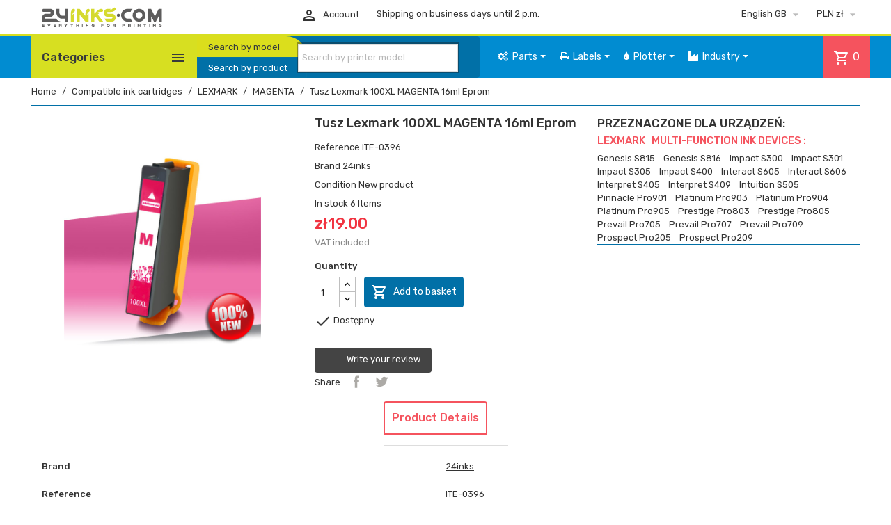

--- FILE ---
content_type: text/html; charset=utf-8
request_url: https://24inks.com/gb/tusze-nieoryginalne-lexmark-magenta/22417-tusz-lexmark-100xl-magenta-16ml-24inks-2000000103969.html
body_size: 42140
content:
<!doctype html>
<html lang="gb">

  <head>
    
      
  <meta charset="utf-8">


  <meta http-equiv="x-ua-compatible" content="ie=edge">



  <link rel="canonical" href="https://24inks.com/gb/tusze-nieoryginalne-lexmark-magenta/22417-tusz-lexmark-100xl-magenta-16ml-24inks-2000000103969.html">

  <title>Tusz Lexmark 100XL MAGENTA 16ml 24inks</title>
  <meta name="description" content="Tusz Lexmark 100XL MAGENTA 16ml 24inks">
  <meta name="keywords" content="Tusz,Lexmark,100XL,MAGENTA,16ml,24inks">
      
                  <link rel="alternate" href="https://24inks.com/pl/tusze-nieoryginalne-lexmark-magenta/22417-tusz-lexmark-100xl-magenta-16ml-24inks-2000000103969.html" hreflang="pl">
                  <link rel="alternate" href="https://24inks.com/gb/tusze-nieoryginalne-lexmark-magenta/22417-tusz-lexmark-100xl-magenta-16ml-24inks-2000000103969.html" hreflang="en-gb">
                  <link rel="alternate" href="https://24inks.com/de/tusze-nieoryginalne-lexmark-magenta/22417-tusz-lexmark-100xl-magenta-16ml-24inks-2000000103969.html" hreflang="de-de">
                  <link rel="alternate" href="https://24inks.com/ru/tusze-nieoryginalne-lexmark-magenta/22417-tusz-lexmark-100xl-magenta-16ml-24inks-2000000103969.html" hreflang="ru-ru">
        



  <meta name="viewport" content="width=device-width, initial-scale=1">



  <link rel="icon" type="image/vnd.microsoft.icon" href="/img/favicon.ico?1585221928">
  <link rel="shortcut icon" type="image/x-icon" href="/img/favicon.ico?1585221928">



    <link rel="stylesheet" href="https://24inks.com/themes/InkTheme/assets/cache/theme-175e0c1790.css" type="text/css" media="all">

<link rel="stylesheet" href="https://fonts.googleapis.com/css?family=Material+Icons+Outlined%7CRubik:400,500">
<script async src="https://pagead2.googlesyndication.com/pagead/js/adsbygoogle.js?client=ca-pub-1939341177696987"
     crossorigin="anonymous"></script>

  

  <script type="text/javascript">
        var dm_hash = "5GU8JRP1F";
        var dm_mode = 1;
        var leo_push = 0;
        var lql_ajax_url = "https:\/\/24inks.com\/gb\/logowanie-24inks";
        var lql_is_gen_rtl = false;
        var lql_module_dir = "\/modules\/leoquicklogin\/";
        var lql_myaccount_url = "https:\/\/24inks.com\/gb\/my-account";
        var lql_redirect = "";
        var prestashop = {"cart":{"products":[],"totals":{"total":{"type":"total","label":"Total","amount":0,"value":"z\u01420.00"},"total_including_tax":{"type":"total","label":"Total (tax incl.)","amount":0,"value":"z\u01420.00"},"total_excluding_tax":{"type":"total","label":"Total (VAT excl.)","amount":0,"value":"z\u01420.00"}},"subtotals":{"products":{"type":"products","label":"Subtotal","amount":0,"value":"z\u01420.00"},"discounts":null,"shipping":{"type":"shipping","label":"Shipping","amount":0,"value":"Free"},"tax":{"type":"tax","label":"Included taxes","amount":0,"value":"z\u01420.00"}},"products_count":0,"summary_string":"0 items","vouchers":{"allowed":1,"added":[]},"discounts":[],"minimalPurchase":0,"minimalPurchaseRequired":""},"currency":{"name":"Polish Zloty","iso_code":"PLN","iso_code_num":"985","sign":"z\u0142"},"customer":{"lastname":null,"firstname":null,"email":null,"birthday":null,"newsletter":null,"newsletter_date_add":null,"optin":null,"website":null,"company":null,"siret":null,"ape":null,"is_logged":false,"gender":{"type":null,"name":null},"addresses":[]},"language":{"name":"English GB (English)","iso_code":"gb","locale":"en-GB","language_code":"en-gb","is_rtl":"0","date_format_lite":"Y-m-d","date_format_full":"Y-m-d H:i:s","id":2},"page":{"title":"","canonical":null,"meta":{"title":"Tusz Lexmark 100XL MAGENTA 16ml 24inks","description":"Tusz Lexmark 100XL MAGENTA 16ml 24inks","keywords":"Tusz,Lexmark,100XL,MAGENTA,16ml,24inks","robots":"index"},"page_name":"product","body_classes":{"lang-gb":true,"lang-rtl":false,"country-PL":true,"currency-PLN":true,"layout-full-width":true,"page-product":true,"tax-display-enabled":true,"product-id-22417":true,"product-Tusz Lexmark 100XL MAGENTA 16ml Eprom":true,"product-id-category-4131":true,"product-id-manufacturer-24":true,"product-id-supplier-0":true,"product-available-for-order":true},"admin_notifications":[]},"shop":{"name":"24inks.com","logo":"\/img\/24inkscom-logo-1556021347.jpg","stores_icon":"\/img\/logo_stores.png","favicon":"\/img\/favicon.ico"},"urls":{"base_url":"https:\/\/24inks.com\/","current_url":"https:\/\/24inks.com\/gb\/tusze-nieoryginalne-lexmark-magenta\/22417-tusz-lexmark-100xl-magenta-16ml-24inks-2000000103969.html","shop_domain_url":"https:\/\/24inks.com","img_ps_url":"https:\/\/css1.24inks.com\/img\/","img_cat_url":"https:\/\/css1.24inks.com\/img\/c\/","img_lang_url":"https:\/\/js1.24inks.com\/img\/l\/","img_prod_url":"https:\/\/css1.24inks.com\/img\/p\/","img_manu_url":"https:\/\/css1.24inks.com\/img\/m\/","img_sup_url":"https:\/\/css1.24inks.com\/img\/su\/","img_ship_url":"https:\/\/js1.24inks.com\/img\/s\/","img_store_url":"https:\/\/js1.24inks.com\/img\/st\/","img_col_url":"https:\/\/js1.24inks.com\/img\/co\/","img_url":"https:\/\/css1.24inks.com\/themes\/InkTheme\/assets\/img\/","css_url":"https:\/\/js1.24inks.com\/themes\/InkTheme\/assets\/css\/","js_url":"https:\/\/js1.24inks.com\/themes\/InkTheme\/assets\/js\/","pic_url":"https:\/\/js1.24inks.com\/upload\/","pages":{"address":"https:\/\/24inks.com\/gb\/address","addresses":"https:\/\/24inks.com\/gb\/addresses","authentication":"https:\/\/24inks.com\/gb\/authentication","cart":"https:\/\/24inks.com\/gb\/cart","category":"https:\/\/24inks.com\/gb\/index.php?controller=category","cms":"https:\/\/24inks.com\/gb\/index.php?controller=cms","contact":"https:\/\/24inks.com\/gb\/kontakt","discount":"https:\/\/24inks.com\/gb\/discount","guest_tracking":"https:\/\/24inks.com\/gb\/guest-tracking","history":"https:\/\/24inks.com\/gb\/order-history","identity":"https:\/\/24inks.com\/gb\/identity","index":"https:\/\/24inks.com\/gb\/","my_account":"https:\/\/24inks.com\/gb\/my-account","order_confirmation":"https:\/\/24inks.com\/gb\/index.php?controller=order-confirmation","order_detail":"https:\/\/24inks.com\/gb\/index.php?controller=order-detail","order_follow":"https:\/\/24inks.com\/gb\/order-follow","order":"https:\/\/24inks.com\/gb\/order","order_return":"https:\/\/24inks.com\/gb\/index.php?controller=order-return","order_slip":"https:\/\/24inks.com\/gb\/order-slip","pagenotfound":"https:\/\/24inks.com\/gb\/index.php?controller=pagenotfound","password":"https:\/\/24inks.com\/gb\/password-recovery","pdf_invoice":"https:\/\/24inks.com\/gb\/index.php?controller=pdf-invoice","pdf_order_return":"https:\/\/24inks.com\/gb\/index.php?controller=pdf-order-return","pdf_order_slip":"https:\/\/24inks.com\/gb\/index.php?controller=pdf-order-slip","prices_drop":"https:\/\/24inks.com\/gb\/index.php?controller=prices-drop","product":"https:\/\/24inks.com\/gb\/index.php?controller=product","search":"https:\/\/24inks.com\/gb\/search","sitemap":"https:\/\/24inks.com\/gb\/sitemap","stores":"https:\/\/24inks.com\/gb\/stores","supplier":"https:\/\/24inks.com\/gb\/supplier","register":"https:\/\/24inks.com\/gb\/authentication?create_account=1","order_login":"https:\/\/24inks.com\/gb\/order?login=1"},"alternative_langs":{"pl":"https:\/\/24inks.com\/pl\/tusze-nieoryginalne-lexmark-magenta\/22417-tusz-lexmark-100xl-magenta-16ml-24inks-2000000103969.html","en-gb":"https:\/\/24inks.com\/gb\/tusze-nieoryginalne-lexmark-magenta\/22417-tusz-lexmark-100xl-magenta-16ml-24inks-2000000103969.html","de-de":"https:\/\/24inks.com\/de\/tusze-nieoryginalne-lexmark-magenta\/22417-tusz-lexmark-100xl-magenta-16ml-24inks-2000000103969.html","ru-ru":"https:\/\/24inks.com\/ru\/tusze-nieoryginalne-lexmark-magenta\/22417-tusz-lexmark-100xl-magenta-16ml-24inks-2000000103969.html"},"theme_assets":"\/themes\/InkTheme\/assets\/","actions":{"logout":"https:\/\/24inks.com\/gb\/?mylogout=?t=9661"},"no_picture_image":{"bySize":{"small_default":{"url":"https:\/\/js1.24inks.com\/img\/p\/gb-default-small_default.jpg","width":105,"height":105},"cart_default":{"url":"https:\/\/css1.24inks.com\/img\/p\/gb-default-cart_default.jpg","width":125,"height":125},"home_default":{"url":"https:\/\/js1.24inks.com\/img\/p\/gb-default-home_default.jpg","width":266,"height":266},"large_default":{"url":"https:\/\/css1.24inks.com\/img\/p\/gb-default-large_default.jpg","width":800,"height":800}},"small":{"url":"https:\/\/js1.24inks.com\/img\/p\/gb-default-small_default.jpg","width":105,"height":105},"medium":{"url":"https:\/\/js1.24inks.com\/img\/p\/gb-default-home_default.jpg","width":266,"height":266},"large":{"url":"https:\/\/css1.24inks.com\/img\/p\/gb-default-large_default.jpg","width":800,"height":800},"legend":""}},"configuration":{"display_taxes_label":true,"display_prices_tax_incl":true,"is_catalog":false,"show_prices":true,"opt_in":{"partner":true},"quantity_discount":{"type":"price","label":"Price"},"voucher_enabled":1,"return_enabled":1},"field_required":[],"breadcrumb":{"links":[{"title":"Home","url":"https:\/\/24inks.com\/gb\/"},{"title":"Compatible ink cartridges","url":"https:\/\/24inks.com\/gb\/101-compatible-ink-cartridges"},{"title":"LEXMARK","url":"https:\/\/24inks.com\/gb\/3813-tusze-nieoryginalne-lexmark"},{"title":"MAGENTA","url":"https:\/\/24inks.com\/gb\/4131-tusze-nieoryginalne-lexmark-magenta"},{"title":"Tusz Lexmark 100XL MAGENTA 16ml Eprom","url":"https:\/\/24inks.com\/gb\/tusze-nieoryginalne-lexmark-magenta\/22417-tusz-lexmark-100xl-magenta-16ml-24inks-2000000103969.html"}],"count":5},"link":{"protocol_link":"https:\/\/","protocol_content":"https:\/\/"},"time":1768749469,"static_token":"8c48a71b9690d0490e8e3a8b30e8f6dd","token":"f5be008f29a997e236c1ce1711d32694"};
        var psemailsubscription_subscription = "https:\/\/24inks.com\/gb\/module\/ps_emailsubscription\/subscription";
        var urlInks = "https:\/\/24inks.com\/gb\/module\/inkmodul\/inksearch?ajax=1&action=Inks";
        var urlPrinter = "https:\/\/24inks.com\/gb\/module\/inkmodul\/inksearch?ajax=1&action=Printer";
      </script>



  <link rel="alternate" type="application/rss+xml" title="Artukuły dotyczące drukarek" href="http://24inks.com/modules/smartblog/rss.php" />

    <style>
    #loader-wrapper {
        background-color: #ffffff
    }
    </style>



<script type="text/javascript">
            var PRELOADER_ITEM_STATUS = 1;
            var PRELOADER_ITEM_BACKGROUND = '#ffffff';
            var PRELOADER_ITEM_STYLE = 'loader';
            var PRELOADER_ITEM_IMAGE = false;
    </script><style>.ets_mm_megamenu .mm_menus_li .h4,
.ets_mm_megamenu .mm_menus_li .h5,
.ets_mm_megamenu .mm_menus_li .h6,
.ets_mm_megamenu .mm_menus_li .h1,
.ets_mm_megamenu .mm_menus_li .h2,
.ets_mm_megamenu .mm_menus_li .h3,
.ets_mm_megamenu .mm_menus_li .h4 *:not(i),
.ets_mm_megamenu .mm_menus_li .h5 *:not(i),
.ets_mm_megamenu .mm_menus_li .h6 *:not(i),
.ets_mm_megamenu .mm_menus_li .h1 *:not(i),
.ets_mm_megamenu .mm_menus_li .h2 *:not(i),
.ets_mm_megamenu .mm_menus_li .h3 *:not(i),
.ets_mm_megamenu .mm_menus_li > a{
    font-family: inherit;
}
.ets_mm_megamenu *:not(.fa):not(i){
    font-family: inherit;
}

.ets_mm_block *{
    font-size: 13px;
}    

@media (min-width: 768px){
/*layout 1*/
    .ets_mm_megamenu.layout_layout1{
        background: ;
    }
    .layout_layout1 .ets_mm_megamenu_content{
      background: linear-gradient(#FFFFFF, #F2F2F2) repeat scroll 0 0 rgba(0, 0, 0, 0);
      background: -webkit-linear-gradient(#FFFFFF, #F2F2F2) repeat scroll 0 0 rgba(0, 0, 0, 0);
      background: -o-linear-gradient(#FFFFFF, #F2F2F2) repeat scroll 0 0 rgba(0, 0, 0, 0);
    }
    .ets_mm_megamenu.layout_layout1:not(.ybc_vertical_menu) .mm_menus_ul{
         background: ;
    }

    #header .layout_layout1:not(.ybc_vertical_menu) .mm_menus_li > a,
    .layout_layout1 .ybc-menu-vertical-button,
    .layout_layout1 .mm_extra_item *{
        color: #484848
    }
    .layout_layout1 .ybc-menu-vertical-button .ybc-menu-button-toggle_icon_default .icon-bar{
        background-color: #484848
    }
    .layout_layout1 .mm_menus_li:hover > a, 
    .layout_layout1 .mm_menus_li.active > a,
    #header .layout_layout1 .mm_menus_li:hover > a,
    #header .layout_layout1 .mm_menus_li.menu_hover > a,
    .layout_layout1:hover .ybc-menu-vertical-button,
    .layout_layout1 .mm_extra_item button[type="submit"]:hover i,
    #header .layout_layout1 .mm_menus_li.active > a{
        color: #ec4249;
    }
    
    .layout_layout1:not(.ybc_vertical_menu) .mm_menus_li > a:before,
    .layout_layout1.ybc_vertical_menu:hover .ybc-menu-vertical-button:before,
    .layout_layout1:hover .ybc-menu-vertical-button .ybc-menu-button-toggle_icon_default .icon-bar,
    .ybc-menu-vertical-button.layout_layout1:hover{background-color: #ec4249;}
    
    .layout_layout1:not(.ybc_vertical_menu) .mm_menus_li:hover > a,
    .layout_layout1:not(.ybc_vertical_menu) .mm_menus_li.menu_hover > a,
    .ets_mm_megamenu.layout_layout1.ybc_vertical_menu:hover,
    #header .layout_layout1:not(.ybc_vertical_menu) .mm_menus_li:hover > a,
    #header .layout_layout1:not(.ybc_vertical_menu) .mm_menus_li.menu_hover > a,
    .ets_mm_megamenu.layout_layout1.ybc_vertical_menu:hover{
        background: #ffffff;
    }
    
    .layout_layout1.ets_mm_megamenu .mm_columns_ul,
    .layout_layout1.ybc_vertical_menu .mm_menus_ul{
        background-color: #ffffff;
    }
    #header .layout_layout1 .ets_mm_block_content a,
    #header .layout_layout1 .ets_mm_block_content p,
    .layout_layout1.ybc_vertical_menu .mm_menus_li > a,
    #header .layout_layout1.ybc_vertical_menu .mm_menus_li > a{
        color: #414141;
    }
    
    .layout_layout1 .mm_columns_ul .h1,
    .layout_layout1 .mm_columns_ul .h2,
    .layout_layout1 .mm_columns_ul .h3,
    .layout_layout1 .mm_columns_ul .h4,
    .layout_layout1 .mm_columns_ul .h5,
    .layout_layout1 .mm_columns_ul .h6,
    .layout_layout1 .mm_columns_ul .ets_mm_block > .h1 a,
    .layout_layout1 .mm_columns_ul .ets_mm_block > .h2 a,
    .layout_layout1 .mm_columns_ul .ets_mm_block > .h3 a,
    .layout_layout1 .mm_columns_ul .ets_mm_block > .h4 a,
    .layout_layout1 .mm_columns_ul .ets_mm_block > .h5 a,
    .layout_layout1 .mm_columns_ul .ets_mm_block > .h6 a,
    #header .layout_layout1 .mm_columns_ul .ets_mm_block > .h1 a,
    #header .layout_layout1 .mm_columns_ul .ets_mm_block > .h2 a,
    #header .layout_layout1 .mm_columns_ul .ets_mm_block > .h3 a,
    #header .layout_layout1 .mm_columns_ul .ets_mm_block > .h4 a,
    #header .layout_layout1 .mm_columns_ul .ets_mm_block > .h5 a,
    #header .layout_layout1 .mm_columns_ul .ets_mm_block > .h6 a,
    .layout_layout1 .mm_columns_ul .h1,
    .layout_layout1 .mm_columns_ul .h2,
    .layout_layout1 .mm_columns_ul .h3,
    .layout_layout1 .mm_columns_ul .h4,
    .layout_layout1 .mm_columns_ul .h5,
    .layout_layout1 .mm_columns_ul .h6{
        color: #414141;
    }.
    
    
    .layout_layout1 li:hover > a,
    .layout_layout1 li > a:hover,
    .layout_layout1 .mm_tabs_li.open .mm_tab_toggle_title,
    .layout_layout1 .mm_tabs_li.open .mm_tab_toggle_title a,
    .layout_layout1 .mm_tabs_li:hover .mm_tab_toggle_title,
    .layout_layout1 .mm_tabs_li:hover .mm_tab_toggle_title a,
    #header .layout_layout1 .mm_tabs_li.open .mm_tab_toggle_title,
    #header .layout_layout1 .mm_tabs_li.open .mm_tab_toggle_title a,
    #header .layout_layout1 .mm_tabs_li:hover .mm_tab_toggle_title,
    #header .layout_layout1 .mm_tabs_li:hover .mm_tab_toggle_title a,
    .layout_layout1.ybc_vertical_menu .mm_menus_li > a,
    #header .layout_layout1 li:hover > a,
    .layout_layout1.ybc_vertical_menu .mm_menus_li:hover > a,
    #header .layout_layout1.ybc_vertical_menu .mm_menus_li:hover > a,
    #header .layout_layout1 .mm_columns_ul .mm_block_type_product .product-title > a:hover,
    #header .layout_layout1 li > a:hover{color: #ec4249;}
    
    
/*end layout 1*/
    
    
    /*layout 2*/
    .ets_mm_megamenu.layout_layout2{
        background-color: #018cd1;
    }
    
    #header .layout_layout2:not(.ybc_vertical_menu) .mm_menus_li > a,
    .layout_layout2 .ybc-menu-vertical-button,
    .layout_layout2 .mm_extra_item *{
        color: #ffffff
    }
    .layout_layout2 .ybc-menu-vertical-button .ybc-menu-button-toggle_icon_default .icon-bar{
        background-color: #ffffff
    }
    .layout_layout2:not(.ybc_vertical_menu) .mm_menus_li:hover > a, 
    .layout_layout2:not(.ybc_vertical_menu) .mm_menus_li.active > a,
    #header .layout_layout2:not(.ybc_vertical_menu) .mm_menus_li:hover > a,
    .layout_layout2:hover .ybc-menu-vertical-button,
    .layout_layout2 .mm_extra_item button[type="submit"]:hover i,
    #header .layout_layout2:not(.ybc_vertical_menu) .mm_menus_li.active > a{color: #ffffff;}
    
    .layout_layout2:hover .ybc-menu-vertical-button .ybc-menu-button-toggle_icon_default .icon-bar{
        background-color: #ffffff;
    }
    .layout_layout2:not(.ybc_vertical_menu) .mm_menus_li:hover > a,
    #header .layout_layout2:not(.ybc_vertical_menu) .mm_menus_li:hover > a,
    .ets_mm_megamenu.layout_layout2.ybc_vertical_menu:hover{
        background-color: #0070a9;
    }
    
    .layout_layout2.ets_mm_megamenu .mm_columns_ul,
    .layout_layout2.ybc_vertical_menu .mm_menus_ul{
        background-color: #ffffff;
    }
    #header .layout_layout2 .ets_mm_block_content a,
    .layout_layout2.ybc_vertical_menu .mm_menus_li > a,
    #header .layout_layout2.ybc_vertical_menu .mm_menus_li > a,
    #header .layout_layout2 .ets_mm_block_content p{
        color: #5d5c5c;
        line-height: 1.1rem;
    }
    
    .layout_layout2 .mm_columns_ul .h1,
    .layout_layout2 .mm_columns_ul .h2,
    .layout_layout2 .mm_columns_ul .h3,
    .layout_layout2 .mm_columns_ul .h4,
    .layout_layout2 .mm_columns_ul .h5,
    .layout_layout2 .mm_columns_ul .h6,
    .layout_layout2 .mm_columns_ul .ets_mm_block > .h1 a,
    .layout_layout2 .mm_columns_ul .ets_mm_block > .h2 a,
    .layout_layout2 .mm_columns_ul .ets_mm_block > .h3 a,
    .layout_layout2 .mm_columns_ul .ets_mm_block > .h4 a,
    .layout_layout2 .mm_columns_ul .ets_mm_block > .h5 a,
    .layout_layout2 .mm_columns_ul .ets_mm_block > .h6 a,
    #header .layout_layout2 .mm_columns_ul .ets_mm_block > .h1 a,
    #header .layout_layout2 .mm_columns_ul .ets_mm_block > .h2 a,
    #header .layout_layout2 .mm_columns_ul .ets_mm_block > .h3 a,
    #header .layout_layout2 .mm_columns_ul .ets_mm_block > .h4 a,
    #header .layout_layout2 .mm_columns_ul .ets_mm_block > .h5 a,
    #header .layout_layout2 .mm_columns_ul .ets_mm_block > .h6 a,
    .layout_layout2 .mm_columns_ul .h1,
    .layout_layout2 .mm_columns_ul .h2,
    .layout_layout2 .mm_columns_ul .h3,
    .layout_layout2 .mm_columns_ul .h4,
    .layout_layout2 .mm_columns_ul .h5,
    .layout_layout2 .mm_columns_ul .h6{
        color: #414141;
    }
    
    
    .layout_layout2 li:hover > a,
    .layout_layout2 li > a:hover,
    .layout_layout2 .mm_tabs_li.open .mm_tab_toggle_title,
    .layout_layout2 .mm_tabs_li.open .mm_tab_toggle_title a,
    .layout_layout2 .mm_tabs_li:hover .mm_tab_toggle_title,
    .layout_layout2 .mm_tabs_li:hover .mm_tab_toggle_title a,
    #header .layout_layout2 .mm_tabs_li.open .mm_tab_toggle_title,
    #header .layout_layout2 .mm_tabs_li.open .mm_tab_toggle_title a,
    #header .layout_layout2 .mm_tabs_li:hover .mm_tab_toggle_title,
    #header .layout_layout2 .mm_tabs_li:hover .mm_tab_toggle_title a,
    #header .layout_layout2 li:hover > a,
    .layout_layout2.ybc_vertical_menu .mm_menus_li > a,
    .layout_layout2.ybc_vertical_menu .mm_menus_li:hover > a,
    #header .layout_layout2.ybc_vertical_menu .mm_menus_li:hover > a,
    #header .layout_layout2 .mm_columns_ul .mm_block_type_product .product-title > a:hover,
    #header .layout_layout2 li > a:hover{color: #fc4444;}
    
    
    
    /*layout 3*/
    .ets_mm_megamenu.layout_layout3,
    .layout_layout3 .mm_tab_li_content{
        background-color: #333333;
        
    }
    #header .layout_layout3:not(.ybc_vertical_menu) .mm_menus_li > a,
    .layout_layout3 .ybc-menu-vertical-button,
    .layout_layout3 .mm_extra_item *{
        color: #ffffff
    }
    .layout_layout3 .ybc-menu-vertical-button .ybc-menu-button-toggle_icon_default .icon-bar{
        background-color: #ffffff
    }
    .layout_layout3 .mm_menus_li:hover > a, 
    .layout_layout3 .mm_menus_li.active > a,
    .layout_layout3 .mm_extra_item button[type="submit"]:hover i,
    #header .layout_layout3 .mm_menus_li:hover > a,
    #header .layout_layout3 .mm_menus_li.active > a,
    .layout_layout3:hover .ybc-menu-vertical-button,
    .layout_layout3:hover .ybc-menu-vertical-button .ybc-menu-button-toggle_icon_default .icon-bar{
        color: #ffffff;
    }
    
    .layout_layout3:not(.ybc_vertical_menu) .mm_menus_li:hover > a,
    #header .layout_layout3:not(.ybc_vertical_menu) .mm_menus_li:hover > a,
    .ets_mm_megamenu.layout_layout3.ybc_vertical_menu:hover,
    .layout_layout3 .mm_tabs_li.open .mm_columns_contents_ul,
    .layout_layout3 .mm_tabs_li.open .mm_tab_li_content {
        background-color: #000000;
    }
    .layout_layout3 .mm_tabs_li.open.mm_tabs_has_content .mm_tab_li_content .mm_tab_name::before{
        border-right-color: #000000;
    }
    .layout_layout3.ets_mm_megamenu .mm_columns_ul,
    .ybc_vertical_menu.layout_layout3 .mm_menus_ul.ets_mn_submenu_full_height .mm_menus_li:hover a::before,
    .layout_layout3.ybc_vertical_menu .mm_menus_ul{
        background-color: #000000;
        border-color: #000000;
    }
    #header .layout_layout3 .ets_mm_block_content a,
    #header .layout_layout3 .ets_mm_block_content p,
    .layout_layout3.ybc_vertical_menu .mm_menus_li > a,
    #header .layout_layout3.ybc_vertical_menu .mm_menus_li > a{
        color: #dcdcdc;
    }
    
    .layout_layout3 .mm_columns_ul .h1,
    .layout_layout3 .mm_columns_ul .h2,
    .layout_layout3 .mm_columns_ul .h3,
    .layout_layout3 .mm_columns_ul .h4,
    .layout_layout3 .mm_columns_ul .h5,
    .layout_layout3 .mm_columns_ul .h6,
    .layout_layout3 .mm_columns_ul .ets_mm_block > .h1 a,
    .layout_layout3 .mm_columns_ul .ets_mm_block > .h2 a,
    .layout_layout3 .mm_columns_ul .ets_mm_block > .h3 a,
    .layout_layout3 .mm_columns_ul .ets_mm_block > .h4 a,
    .layout_layout3 .mm_columns_ul .ets_mm_block > .h5 a,
    .layout_layout3 .mm_columns_ul .ets_mm_block > .h6 a,
    #header .layout_layout3 .mm_columns_ul .ets_mm_block > .h1 a,
    #header .layout_layout3 .mm_columns_ul .ets_mm_block > .h2 a,
    #header .layout_layout3 .mm_columns_ul .ets_mm_block > .h3 a,
    #header .layout_layout3 .mm_columns_ul .ets_mm_block > .h4 a,
    #header .layout_layout3 .mm_columns_ul .ets_mm_block > .h5 a,
    #header .layout_layout3 .mm_columns_ul .ets_mm_block > .h6 a,
    .layout_layout3 .mm_columns_ul .h1,
    .layout_layout3 .mm_columns_ul .h2,
    .layout_layout3 .mm_columns_ul .h3,
    .layout_layout3.ybc_vertical_menu .mm_menus_li:hover > a,
    #header .layout_layout3.ybc_vertical_menu .mm_menus_li:hover > a,
    .layout_layout3 .mm_columns_ul .h4,
    .layout_layout3 .mm_columns_ul .h5,
    .layout_layout3 .mm_columns_ul .h6{
        color: #ec4249;
    }
    
    
    .layout_layout3 li:hover > a,
    .layout_layout3 li > a:hover,
    .layout_layout3 .mm_tabs_li.open .mm_tab_toggle_title,
    .layout_layout3 .mm_tabs_li.open .mm_tab_toggle_title a,
    .layout_layout3 .mm_tabs_li:hover .mm_tab_toggle_title,
    .layout_layout3 .mm_tabs_li:hover .mm_tab_toggle_title a,
    #header .layout_layout3 .mm_tabs_li.open .mm_tab_toggle_title,
    #header .layout_layout3 .mm_tabs_li.open .mm_tab_toggle_title a,
    #header .layout_layout3 .mm_tabs_li:hover .mm_tab_toggle_title,
    #header .layout_layout3 .mm_tabs_li:hover .mm_tab_toggle_title a,
    #header .layout_layout3 li:hover > a,
    #header .layout_layout3 .mm_columns_ul .mm_block_type_product .product-title > a:hover,
    #header .layout_layout3 li > a:hover,
    .layout_layout3.ybc_vertical_menu .mm_menus_li > a,
    .layout_layout3 .has-sub .ets_mm_categories li > a:hover,
    #header .layout_layout3 .has-sub .ets_mm_categories li > a:hover{color: #fc4444;}
    
    
    /*layout 4*/
    
    .ets_mm_megamenu.layout_layout4{
        background-color: #ffffff;
    }
    .ets_mm_megamenu.layout_layout4:not(.ybc_vertical_menu) .mm_menus_ul{
         background: #ffffff;
    }

    #header .layout_layout4:not(.ybc_vertical_menu) .mm_menus_li > a,
    .layout_layout4 .ybc-menu-vertical-button,
    .layout_layout4 .mm_extra_item *{
        color: #333333
    }
    .layout_layout4 .ybc-menu-vertical-button .ybc-menu-button-toggle_icon_default .icon-bar{
        background-color: #333333
    }
    
    .layout_layout4 .mm_menus_li:hover > a, 
    .layout_layout4 .mm_menus_li.active > a,
    #header .layout_layout4 .mm_menus_li:hover > a,
    .layout_layout4:hover .ybc-menu-vertical-button,
    #header .layout_layout4 .mm_menus_li.active > a{color: #ffffff;}
    
    .layout_layout4:hover .ybc-menu-vertical-button .ybc-menu-button-toggle_icon_default .icon-bar{
        background-color: #ffffff;
    }
    
    .layout_layout4:not(.ybc_vertical_menu) .mm_menus_li:hover > a,
    .layout_layout4:not(.ybc_vertical_menu) .mm_menus_li.active > a,
    .layout_layout4:not(.ybc_vertical_menu) .mm_menus_li:hover > span, 
    .layout_layout4:not(.ybc_vertical_menu) .mm_menus_li.active > span,
    #header .layout_layout4:not(.ybc_vertical_menu) .mm_menus_li:hover > a, 
    #header .layout_layout4:not(.ybc_vertical_menu) .mm_menus_li.active > a,
    .layout_layout4:not(.ybc_vertical_menu) .mm_menus_li:hover > a,
    #header .layout_layout4:not(.ybc_vertical_menu) .mm_menus_li:hover > a,
    .ets_mm_megamenu.layout_layout4.ybc_vertical_menu:hover,
    #header .layout_layout4 .mm_menus_li:hover > span, 
    #header .layout_layout4 .mm_menus_li.active > span{
        background-color: #ec4249;
    }
    .layout_layout4 .ets_mm_megamenu_content {
      border-bottom-color: #ec4249;
    }
    
    .layout_layout4.ets_mm_megamenu .mm_columns_ul,
    .ybc_vertical_menu.layout_layout4 .mm_menus_ul .mm_menus_li:hover a::before,
    .layout_layout4.ybc_vertical_menu .mm_menus_ul{
        background-color: #ffffff;
    }
    #header .layout_layout4 .ets_mm_block_content a,
    .layout_layout4.ybc_vertical_menu .mm_menus_li > a,
    #header .layout_layout4.ybc_vertical_menu .mm_menus_li > a,
    #header .layout_layout4 .ets_mm_block_content p{
        color: #666666;
    }
    
    .layout_layout4 .mm_columns_ul .h1,
    .layout_layout4 .mm_columns_ul .h2,
    .layout_layout4 .mm_columns_ul .h3,
    .layout_layout4 .mm_columns_ul .h4,
    .layout_layout4 .mm_columns_ul .h5,
    .layout_layout4 .mm_columns_ul .h6,
    .layout_layout4 .mm_columns_ul .ets_mm_block > .h1 a,
    .layout_layout4 .mm_columns_ul .ets_mm_block > .h2 a,
    .layout_layout4 .mm_columns_ul .ets_mm_block > .h3 a,
    .layout_layout4 .mm_columns_ul .ets_mm_block > .h4 a,
    .layout_layout4 .mm_columns_ul .ets_mm_block > .h5 a,
    .layout_layout4 .mm_columns_ul .ets_mm_block > .h6 a,
    #header .layout_layout4 .mm_columns_ul .ets_mm_block > .h1 a,
    #header .layout_layout4 .mm_columns_ul .ets_mm_block > .h2 a,
    #header .layout_layout4 .mm_columns_ul .ets_mm_block > .h3 a,
    #header .layout_layout4 .mm_columns_ul .ets_mm_block > .h4 a,
    #header .layout_layout4 .mm_columns_ul .ets_mm_block > .h5 a,
    #header .layout_layout4 .mm_columns_ul .ets_mm_block > .h6 a,
    .layout_layout4 .mm_columns_ul .h1,
    .layout_layout4 .mm_columns_ul .h2,
    .layout_layout4 .mm_columns_ul .h3,
    .layout_layout4 .mm_columns_ul .h4,
    .layout_layout4 .mm_columns_ul .h5,
    .layout_layout4 .mm_columns_ul .h6{
        color: #414141;
    }
    
    .layout_layout4 li:hover > a,
    .layout_layout4 li > a:hover,
    .layout_layout4 .mm_tabs_li.open .mm_tab_toggle_title,
    .layout_layout4 .mm_tabs_li.open .mm_tab_toggle_title a,
    .layout_layout4 .mm_tabs_li:hover .mm_tab_toggle_title,
    .layout_layout4 .mm_tabs_li:hover .mm_tab_toggle_title a,
    #header .layout_layout4 .mm_tabs_li.open .mm_tab_toggle_title,
    #header .layout_layout4 .mm_tabs_li.open .mm_tab_toggle_title a,
    #header .layout_layout4 .mm_tabs_li:hover .mm_tab_toggle_title,
    #header .layout_layout4 .mm_tabs_li:hover .mm_tab_toggle_title a,
    #header .layout_layout4 li:hover > a,
    .layout_layout4.ybc_vertical_menu .mm_menus_li > a,
    .layout_layout4.ybc_vertical_menu .mm_menus_li:hover > a,
    #header .layout_layout4.ybc_vertical_menu .mm_menus_li:hover > a,
    #header .layout_layout4 .mm_columns_ul .mm_block_type_product .product-title > a:hover,
    #header .layout_layout4 li > a:hover{color: #ec4249;}
    
    /* end layout 4*/
    
    
    
    
    /* Layout 5*/
    .ets_mm_megamenu.layout_layout5{
        background-color: #f6f6f6;
    }
    .ets_mm_megamenu.layout_layout5:not(.ybc_vertical_menu) .mm_menus_ul{
         background: #f6f6f6;
    }
    
    #header .layout_layout5:not(.ybc_vertical_menu) .mm_menus_li > a,
    .layout_layout5 .ybc-menu-vertical-button,
    .layout_layout5 .mm_extra_item *{
        color: #333333
    }
    .layout_layout5 .ybc-menu-vertical-button .ybc-menu-button-toggle_icon_default .icon-bar{
        background-color: #333333
    }
    .layout_layout5 .mm_menus_li:hover > a, 
    .layout_layout5 .mm_menus_li.active > a,
    .layout_layout5 .mm_extra_item button[type="submit"]:hover i,
    #header .layout_layout5 .mm_menus_li:hover > a,
    #header .layout_layout5 .mm_menus_li.active > a,
    .layout_layout5:hover .ybc-menu-vertical-button{
        color: #ec4249;
    }
    .layout_layout5:hover .ybc-menu-vertical-button .ybc-menu-button-toggle_icon_default .icon-bar{
        background-color: #ec4249;
    }
    
    .layout_layout5 .mm_menus_li > a:before{background-color: #ec4249;}
    

    .layout_layout5:not(.ybc_vertical_menu) .mm_menus_li:hover > a,
    #header .layout_layout5:not(.ybc_vertical_menu) .mm_menus_li:hover > a,
    .ets_mm_megamenu.layout_layout5.ybc_vertical_menu:hover,
    #header .layout_layout5 .mm_menus_li:hover > a{
        background-color: ;
    }
    
    .layout_layout5.ets_mm_megamenu .mm_columns_ul,
    .ybc_vertical_menu.layout_layout5 .mm_menus_ul .mm_menus_li:hover a::before,
    .layout_layout5.ybc_vertical_menu .mm_menus_ul{
        background-color: #ffffff;
    }
    #header .layout_layout5 .ets_mm_block_content a,
    .layout_layout5.ybc_vertical_menu .mm_menus_li > a,
    #header .layout_layout5.ybc_vertical_menu .mm_menus_li > a,
    #header .layout_layout5 .ets_mm_block_content p{
        color: #333333;
    }
    
    .layout_layout5 .mm_columns_ul .h1,
    .layout_layout5 .mm_columns_ul .h2,
    .layout_layout5 .mm_columns_ul .h3,
    .layout_layout5 .mm_columns_ul .h4,
    .layout_layout5 .mm_columns_ul .h5,
    .layout_layout5 .mm_columns_ul .h6,
    .layout_layout5 .mm_columns_ul .ets_mm_block > .h1 a,
    .layout_layout5 .mm_columns_ul .ets_mm_block > .h2 a,
    .layout_layout5 .mm_columns_ul .ets_mm_block > .h3 a,
    .layout_layout5 .mm_columns_ul .ets_mm_block > .h4 a,
    .layout_layout5 .mm_columns_ul .ets_mm_block > .h5 a,
    .layout_layout5 .mm_columns_ul .ets_mm_block > .h6 a,
    #header .layout_layout5 .mm_columns_ul .ets_mm_block > .h1 a,
    #header .layout_layout5 .mm_columns_ul .ets_mm_block > .h2 a,
    #header .layout_layout5 .mm_columns_ul .ets_mm_block > .h3 a,
    #header .layout_layout5 .mm_columns_ul .ets_mm_block > .h4 a,
    #header .layout_layout5 .mm_columns_ul .ets_mm_block > .h5 a,
    #header .layout_layout5 .mm_columns_ul .ets_mm_block > .h6 a,
    .layout_layout5 .mm_columns_ul .h1,
    .layout_layout5 .mm_columns_ul .h2,
    .layout_layout5 .mm_columns_ul .h3,
    .layout_layout5 .mm_columns_ul .h4,
    .layout_layout5 .mm_columns_ul .h5,
    .layout_layout5 .mm_columns_ul .h6{
        color: #414141;
    }
    
    .layout_layout5 li:hover > a,
    .layout_layout5 li > a:hover,
    .layout_layout5 .mm_tabs_li.open .mm_tab_toggle_title,
    .layout_layout5 .mm_tabs_li.open .mm_tab_toggle_title a,
    .layout_layout5 .mm_tabs_li:hover .mm_tab_toggle_title,
    .layout_layout5 .mm_tabs_li:hover .mm_tab_toggle_title a,
    #header .layout_layout5 .mm_tabs_li.open .mm_tab_toggle_title,
    #header .layout_layout5 .mm_tabs_li.open .mm_tab_toggle_title a,
    #header .layout_layout5 .mm_tabs_li:hover .mm_tab_toggle_title,
    #header .layout_layout5 .mm_tabs_li:hover .mm_tab_toggle_title a,
    .layout_layout5.ybc_vertical_menu .mm_menus_li > a,
    #header .layout_layout5 li:hover > a,
    .layout_layout5.ybc_vertical_menu .mm_menus_li:hover > a,
    #header .layout_layout5.ybc_vertical_menu .mm_menus_li:hover > a,
    #header .layout_layout5 .mm_columns_ul .mm_block_type_product .product-title > a:hover,
    #header .layout_layout5 li > a:hover{color: #ec4249;}
    
    /*end layout 5*/
}


@media (max-width: 767px){
    .ybc-menu-vertical-button,
    .transition_floating .close_menu, 
    .transition_full .close_menu{
        background-color: #D7DF21;
        color: #ffffff;
    }
    .transition_floating .close_menu *, 
    .transition_full .close_menu *,
    .ybc-menu-vertical-button .icon-bar{
        color: #ffffff;
    }

    .close_menu .icon-bar,
    .ybc-menu-vertical-button .icon-bar {
      background-color: #ffffff;
    }
    .mm_menus_back_icon{
        border-color: #ffffff;
    }
    
    .layout_layout1 .mm_menus_li:hover > a, 
    .layout_layout1 .mm_menus_li.menu_hover > a,
    #header .layout_layout1 .mm_menus_li.menu_hover > a,
    #header .layout_layout1 .mm_menus_li:hover > a{
        color: #ec4249;
    }
    .layout_layout1 .mm_has_sub.mm_menus_li:hover .arrow::before{
        /*border-color: #ec4249;*/
    }
    
    
    .layout_layout1 .mm_menus_li:hover > a,
    .layout_layout1 .mm_menus_li.menu_hover > a,
    #header .layout_layout1 .mm_menus_li.menu_hover > a,
    #header .layout_layout1 .mm_menus_li:hover > a{
        background-color: #ffffff;
    }
    .layout_layout1 li:hover > a,
    .layout_layout1 li > a:hover,
    #header .layout_layout1 li:hover > a,
    #header .layout_layout1 .mm_columns_ul .mm_block_type_product .product-title > a:hover,
    #header .layout_layout1 li > a:hover{
        color: #ec4249;
    }
    
    /*------------------------------------------------------*/
    
    
    .layout_layout2 .mm_menus_li:hover > a, 
    #header .layout_layout2 .mm_menus_li:hover > a{color: #ffffff;}
    .layout_layout2 .mm_has_sub.mm_menus_li:hover .arrow::before{
        border-color: #ffffff;
    }
    
    .layout_layout2 .mm_menus_li:hover > a,
    #header .layout_layout2 .mm_menus_li:hover > a{
        background-color: #0070a9;
    }
    .layout_layout2 li:hover > a,
    .layout_layout2 li > a:hover,
    #header .layout_layout2 li:hover > a,
    #header .layout_layout2 .mm_columns_ul .mm_block_type_product .product-title > a:hover,
    #header .layout_layout2 li > a:hover{color: #fc4444;}
    
    /*------------------------------------------------------*/
    
    

    .layout_layout3 .mm_menus_li:hover > a, 
    #header .layout_layout3 .mm_menus_li:hover > a{
        color: #ffffff;
    }
    .layout_layout3 .mm_has_sub.mm_menus_li:hover .arrow::before{
        border-color: #ffffff;
    }
    
    .layout_layout3 .mm_menus_li:hover > a,
    #header .layout_layout3 .mm_menus_li:hover > a{
        background-color: #000000;
    }
    .layout_layout3 li:hover > a,
    .layout_layout3 li > a:hover,
    #header .layout_layout3 li:hover > a,
    #header .layout_layout3 .mm_columns_ul .mm_block_type_product .product-title > a:hover,
    #header .layout_layout3 li > a:hover,
    .layout_layout3 .has-sub .ets_mm_categories li > a:hover,
    #header .layout_layout3 .has-sub .ets_mm_categories li > a:hover{color: #fc4444;}
    
    
    
    /*------------------------------------------------------*/
    
    
    .layout_layout4 .mm_menus_li:hover > a, 
    #header .layout_layout4 .mm_menus_li:hover > a{
        color: #ffffff;
    }
    
    .layout_layout4 .mm_has_sub.mm_menus_li:hover .arrow::before{
        border-color: #ffffff;
    }
    
    .layout_layout4 .mm_menus_li:hover > a,
    #header .layout_layout4 .mm_menus_li:hover > a{
        background-color: #ec4249;
    }
    .layout_layout4 li:hover > a,
    .layout_layout4 li > a:hover,
    #header .layout_layout4 li:hover > a,
    #header .layout_layout4 .mm_columns_ul .mm_block_type_product .product-title > a:hover,
    #header .layout_layout4 li > a:hover{color: #ec4249;}
    
    
    /*------------------------------------------------------*/
    
    
    .layout_layout5 .mm_menus_li:hover > a, 
    #header .layout_layout5 .mm_menus_li:hover > a{color: #ec4249;}
    .layout_layout5 .mm_has_sub.mm_menus_li:hover .arrow::before{
        border-color: #ec4249;
    }
    
    .layout_layout5 .mm_menus_li:hover > a,
    #header .layout_layout5 .mm_menus_li:hover > a{
        background-color: ;
    }
    .layout_layout5 li:hover > a,
    .layout_layout5 li > a:hover,
    #header .layout_layout5 li:hover > a,
    #header .layout_layout5 .mm_columns_ul .mm_block_type_product .product-title > a:hover,
    #header .layout_layout5 li > a:hover{color: #ec4249;}
    
    /*------------------------------------------------------*/
    
    
    
    
}

















</style>
<script type="text/javascript">
var tptntopbkg_default = '018CD1',
	tptntitlebkg_default = 'D7DF21',
	tptncartbkg_default = 'F5535E',
	tptnpnameclr_default = '0170A7',
	tptnpriceclr_default = 'F13340',
	tptnnewbkg_default = 'D7DF21',
	tptnsalebkg_default = 'F5535E',
	tptnbtnbkg_default = '0170A7',
	TptnStickyLG = true,
	TptnStickySM = true,
	TptnBackTop = true,
	TptnCrslAutoplay = false;
</script>
<style type="text/css">
	#header .header-bottom,
	#header .mobile-header-bottom,
	body#checkout .checkout-step.-current .step-title {background-color:#018CD1;}
	#header .dtmenu-title,
	#header .mbmenu-title,
	#search_filters_wrapper.filter-show .block-title,
	.crsl-title h2:before,
	.crsl-title h4:before {background-color:#D7DF21;}
	#_desktop_blockcart-wrapper .m-toggle,
	.tptncart .minicart-title {background-color:#F5535E;}
	.product-title a {color:#0170A7;}
	.product-price-and-shipping .price,
	.product-price {color:#F13340;}
	.product-flags .new {background-color:#D7DF21;}
	.product-flags .discount,
	.product-flags .on-sale {background-color:#F5535E;}
	.btn-primary {background-color:#0170A7;}
</style>




    
  <meta property="og:type" content="product">
  <meta property="og:url" content="https://24inks.com/gb/tusze-nieoryginalne-lexmark-magenta/22417-tusz-lexmark-100xl-magenta-16ml-24inks-2000000103969.html">
  <meta property="og:title" content="Tusz Lexmark 100XL MAGENTA 16ml 24inks">
  <meta property="og:site_name" content="24inks.com">
  <meta property="og:description" content="Tusz Lexmark 100XL MAGENTA 16ml 24inks">
  <meta property="og:image" content="https://js1.24inks.com/417372-large_default/tusz-lexmark-100xl-magenta-16ml-24inks.jpg">
      <meta property="product:pretax_price:amount" content="15.45">
    <meta property="product:pretax_price:currency" content="PLN">
    <meta property="product:price:amount" content="19">
    <meta property="product:price:currency" content="PLN">
      <meta property="product:weight:value" content="0.049000">
  <meta property="product:weight:units" content="kg">
  
  </head>

  <body id="product" class="lang-gb country-pl currency-pln layout-full-width page-product tax-display-enabled product-id-22417 product-tusz-lexmark-100xl-magenta-16ml-eprom product-id-category-4131 product-id-manufacturer-24 product-id-supplier-0 product-available-for-order">
    
    
      <div id='loader-wrapper'><div id='loader'></div></div>	
	<script>
		window.fbAsyncInit = function() {
			FB.init({
				appId      : '102547033231082',
				cookie     : true,  // enable cookies to allow the server to access 
									// the session
				xfbml      : true,  // parse social plugins on this page
				version    : 'v2.9', // use graph api version 2.8
				scope: 'email, user_birthday',
			});
		};

		// Load the SDK asynchronously
		(function(d, s, id) {
			var js, fjs = d.getElementsByTagName(s)[0];
			if (d.getElementById(id)) return;
			js = d.createElement(s); js.id = id;
			js.src = "//connect.facebook.net/en_GB/sdk.js";
			fjs.parentNode.insertBefore(js, fjs);
		}(document, 'script', 'facebook-jssdk'));

	</script>
	
<script>
var google_client_id= "820209689081-ejfr83f8d3v1in496sprd136m6045865.apps.googleusercontent.com";

</script>
<script src="https://apis.google.com/js/api:client.js"></script>

    

    <main>
      
              

      <header id="header">
        
          

  <div class="header-nav">
    <div class="container">
         <div id="_desktop_shop-logo" class="shop-logo col-xl-3">
          <a href="https://24inks.com/">
            <img class="logo" src="/img/24inkscom-logo-1556021347.jpg" alt="24inks.com">
          </a>
      </div>
      
<div id="_desktop_user-info" class="user-info col-xl-2">
    <div class="login-register">
        <div class="m-toggle">
            <i class="material-icons">&#xE8A6;</i>
            <span class="m-toggle-title">Account</span>
        </div>
        <ul class="dropdown-content">
                                                                                

                            <li><a href="javascript:void(0)" class="leo-quicklogin" data-enable-sociallogin="" data-type="slidebar_top" data-layout="both" title="Quick Login" rel="nofollow">
                                Sign in
                                                        </a></li>
                             <li><a href="https://24inks.com/gb/authentication?create_account=1" title="Register your new customer account" rel="nofollow">Register</a></li>
                                                  
                        </ul>
    </div>
</div>
      <div id="tptnhtmlbox1" class="hidden-sm-down"><ul style="list-style-type:disc;">
<li>Shipping on business days until 2 p.m.</li>
<li>Parcels up to 30 kg sent by UPS only PLN 22.00</li>
<li>Pick up the next day (applies to business days)</li>
<li>Order PLN 600 gross by shipping for FREE!!!</li>
</ul></div><div class="language-selector">
  <div class="lc-dropbtn">
    English GB
    <i class="material-icons">&#xE5C5;</i>
  </div>
  <ul class="lc-dropdown-content">
      <li>
              <a href="https://24inks.com/pl/tusze-nieoryginalne-lexmark-magenta/22417-tusz-lexmark-100xl-magenta-16ml-24inks-2000000103969.html">Polski</a>
          </li>
      <li class="current">
              English GB<i class="material-icons">&#xE876;</i>
          </li>
      <li>
              <a href="https://24inks.com/de/tusze-nieoryginalne-lexmark-magenta/22417-tusz-lexmark-100xl-magenta-16ml-24inks-2000000103969.html">Deutsch</a>
          </li>
      <li>
              <a href="https://24inks.com/ru/tusze-nieoryginalne-lexmark-magenta/22417-tusz-lexmark-100xl-magenta-16ml-24inks-2000000103969.html">Русский</a>
          </li>
    </ul>
</div><div class="currency-selector">
  <div class="lc-dropbtn">
    PLN zł
    <i class="material-icons">&#xE5C5;</i>
  </div>
  <ul class="lc-dropdown-content">
      <li>
              <a title="Euro" rel="nofollow" href="https://24inks.com/gb/tusze-nieoryginalne-lexmark-magenta/22417-tusz-lexmark-100xl-magenta-16ml-24inks-2000000103969.html?SubmitCurrency=1&amp;id_currency=3">EUR €</a>
          </li>
      <li>
              <a title="Funt szterling" rel="nofollow" href="https://24inks.com/gb/tusze-nieoryginalne-lexmark-magenta/22417-tusz-lexmark-100xl-magenta-16ml-24inks-2000000103969.html?SubmitCurrency=1&amp;id_currency=2">GBP £</a>
          </li>
      <li class="current">
              PLN zł<i class="material-icons">&#xE876;</i>
          </li>
      <li>
              <a title="Rubel rosyjski" rel="nofollow" href="https://24inks.com/gb/tusze-nieoryginalne-lexmark-magenta/22417-tusz-lexmark-100xl-magenta-16ml-24inks-2000000103969.html?SubmitCurrency=1&amp;id_currency=4">RUB ₽</a>
          </li>
      <li>
              <a title="Dolar amerykański" rel="nofollow" href="https://24inks.com/gb/tusze-nieoryginalne-lexmark-magenta/22417-tusz-lexmark-100xl-magenta-16ml-24inks-2000000103969.html?SubmitCurrency=1&amp;id_currency=5">USD $</a>
          </li>
    </ul>
</div>
    </div>
  </div>



  <div class="header-top hidden-lg-down">
    <div class="container">
    <div class="row">
           


</div> <!-- .row -->
</div> <!-- .container -->
</div> <!-- .header-top -->

<div class="header-bottom hidden-lg-down">
  <div class="container">
  <div class="row">
    <div id="tptndesktopmenu" class="col-xl-3 hidden-lg-down">
      <div class="dtmenu">
        <div class="dtmenu-title">Categories<i class="material-icons">&#xE5D2;</i></div>
        <div class="dtmenu-list">
          <ul id="megamenu" class="menu right">
            <li data-depth="0">
        <a href="https://24inks.com/gb/4860-drukarki" >
          Drukarki
        </a>
                  <ul>
            
            <li data-depth="1">
        <a href="https://24inks.com/gb/4861-drukarki-brother" >
          BROTHER
        </a>
                  <ul>
            
            <li data-depth="2">
        <a href="https://24inks.com/gb/4995-drukarki-brother-laserowe-kolor" >
          LASEROWE KOLOR
        </a>
              </li>
          <li data-depth="2">
        <a href="https://24inks.com/gb/4996-drukarki-brother-atramentowe" >
          ATRAMENTOWE
        </a>
              </li>
          <li data-depth="2">
        <a href="https://24inks.com/gb/4998-drukarki-brother-laserowe-mono" >
          LASEROWE MONO
        </a>
              </li>
          <li data-depth="2">
        <a href="https://24inks.com/gb/5019-drukarki-brother-etykiet" >
          ETYKIET
        </a>
              </li>
      
          </ul>
              </li>
          <li data-depth="1">
        <a href="https://24inks.com/gb/5225-epson" >
          EPSON
        </a>
                  <ul>
            
            <li data-depth="2">
        <a href="https://24inks.com/gb/5226-pos" >
          POS
        </a>
              </li>
          <li data-depth="2">
        <a href="https://24inks.com/gb/5227-atramentowe" >
          ATRAMENTOWE
        </a>
              </li>
      
          </ul>
              </li>
          <li data-depth="1">
        <a href="https://24inks.com/gb/5206-akcesoria-do-druku" >
          AKCESORIA DO DRUKU
        </a>
                  <ul>
            
            <li data-depth="2">
        <a href="https://24inks.com/gb/5207-fdm" >
          FDM
        </a>
              </li>
      
          </ul>
              </li>
          <li data-depth="1">
        <a href="https://24inks.com/gb/5213-drukarki-atom" >
          DRUKARKI ATOM
        </a>
                  <ul>
            
            <li data-depth="2">
        <a href="https://24inks.com/gb/5214-fdm" >
          FDM
        </a>
              </li>
      
          </ul>
              </li>
          <li data-depth="1">
        <a href="https://24inks.com/gb/5215-akcesoria-atom" >
          AKCESORIA ATOM
        </a>
                  <ul>
            
            <li data-depth="2">
        <a href="https://24inks.com/gb/5216-printhead" >
          PRINTHEAD
        </a>
              </li>
          <li data-depth="2">
        <a href="https://24inks.com/gb/5217-fdm" >
          FDM
        </a>
              </li>
      
          </ul>
              </li>
      
          </ul>
              </li>
          <li data-depth="0">
        <a href="https://24inks.com/gb/7-original-ink-cartridges" >
          Original ink cartridges
        </a>
                  <ul>
            
            <li data-depth="1">
        <a href="https://24inks.com/gb/3706-tusze-oryginalne-hp" >
          HP
        </a>
                  <ul>
            
            <li data-depth="2">
        <a href="https://24inks.com/gb/3707-tusze-oryginalne-hp-black" >
          BLACK
        </a>
              </li>
          <li data-depth="2">
        <a href="https://24inks.com/gb/4140-tusze-oryginalne-hp-color" >
          COLOR
        </a>
              </li>
          <li data-depth="2">
        <a href="https://24inks.com/gb/3732-tusze-oryginalne-hp-cyan" >
          CYAN
        </a>
              </li>
          <li data-depth="2">
        <a href="https://24inks.com/gb/3733-tusze-oryginalne-hp-magenta" >
          MAGENTA
        </a>
              </li>
          <li data-depth="2">
        <a href="https://24inks.com/gb/3716-tusze-oryginalne-hp-yellow" >
          YELLOW
        </a>
              </li>
          <li data-depth="2">
        <a href="https://24inks.com/gb/4157-tusze-oryginalne-hp-light-cyan" >
          LIGHT CYAN
        </a>
              </li>
          <li data-depth="2">
        <a href="https://24inks.com/gb/4158-tusze-oryginalne-hp-light-magenta" >
          LIGHT MAGENTA
        </a>
              </li>
          <li data-depth="2">
        <a href="https://24inks.com/gb/4165-tusze-oryginalne-hp-matt-black" >
          MATT BLACK
        </a>
              </li>
          <li data-depth="2">
        <a href="https://24inks.com/gb/3878-tusze-oryginalne-hp-multipack" >
          MULTIPACK
        </a>
              </li>
          <li data-depth="2">
        <a href="https://24inks.com/gb/4172-tusze-oryginalne-hp-red" >
          RED
        </a>
              </li>
          <li data-depth="2">
        <a href="https://24inks.com/gb/4813-tusze-oryginalne-hp-printhead" >
          PRINTHEAD
        </a>
              </li>
          <li data-depth="2">
        <a href="https://24inks.com/gb/4826-tusze-oryginalne-hp-photo" >
          PHOTO
        </a>
              </li>
          <li data-depth="2">
        <a href="https://24inks.com/gb/4837-tusze-oryginalne-hp-gray" >
          GRAY
        </a>
              </li>
          <li data-depth="2">
        <a href="https://24inks.com/gb/4838-tusze-oryginalne-hp-photo-gray" >
          PHOTO GRAY
        </a>
              </li>
          <li data-depth="2">
        <a href="https://24inks.com/gb/4851-tusze-oryginalne-hp-photo-black" >
          PHOTO BLACK
        </a>
              </li>
      
          </ul>
              </li>
          <li data-depth="1">
        <a href="https://24inks.com/gb/3874-tusze-oryginalne-brother" >
          BROTHER
        </a>
                  <ul>
            
            <li data-depth="2">
        <a href="https://24inks.com/gb/4025-tusze-oryginalne-brother-black" >
          BLACK
        </a>
              </li>
          <li data-depth="2">
        <a href="https://24inks.com/gb/4176-tusze-oryginalne-brother-cyan" >
          CYAN
        </a>
              </li>
          <li data-depth="2">
        <a href="https://24inks.com/gb/4178-tusze-oryginalne-brother-magenta" >
          MAGENTA
        </a>
              </li>
          <li data-depth="2">
        <a href="https://24inks.com/gb/4177-tusze-oryginalne-brother-yellow" >
          YELLOW
        </a>
              </li>
          <li data-depth="2">
        <a href="https://24inks.com/gb/3927-tusze-oryginalne-brother-multipack" >
          MULTIPACK
        </a>
              </li>
      
          </ul>
              </li>
          <li data-depth="1">
        <a href="https://24inks.com/gb/3712-tusze-oryginalne-canon" >
          CANON
        </a>
                  <ul>
            
            <li data-depth="2">
        <a href="https://24inks.com/gb/3713-tusze-oryginalne-canon-black" >
          BLACK
        </a>
              </li>
          <li data-depth="2">
        <a href="https://24inks.com/gb/4145-tusze-oryginalne-canon-color" >
          COLOR
        </a>
              </li>
          <li data-depth="2">
        <a href="https://24inks.com/gb/3725-tusze-oryginalne-canon-cyan" >
          CYAN
        </a>
              </li>
          <li data-depth="2">
        <a href="https://24inks.com/gb/3726-tusze-oryginalne-canon-magenta" >
          MAGENTA
        </a>
              </li>
          <li data-depth="2">
        <a href="https://24inks.com/gb/3736-tusze-oryginalne-canon-yellow" >
          YELLOW
        </a>
              </li>
          <li data-depth="2">
        <a href="https://24inks.com/gb/4167-tusze-oryginalne-canon-matt-black" >
          MATT BLACK
        </a>
              </li>
          <li data-depth="2">
        <a href="https://24inks.com/gb/4825-tusze-oryginalne-canon-photo" >
          PHOTO
        </a>
              </li>
          <li data-depth="2">
        <a href="https://24inks.com/gb/4830-tusze-oryginalne-canon-photo-black" >
          PHOTO BLACK
        </a>
              </li>
          <li data-depth="2">
        <a href="https://24inks.com/gb/4827-tusze-oryginalne-canon-photo-cyan" >
          PHOTO CYAN
        </a>
              </li>
          <li data-depth="2">
        <a href="https://24inks.com/gb/4831-tusze-oryginalne-canon-photo-magenta" >
          PHOTO MAGENTA
        </a>
              </li>
          <li data-depth="2">
        <a href="https://24inks.com/gb/4738-tusze-oryginalne-canon-photo-blue" >
          PHOTO BLUE
        </a>
              </li>
          <li data-depth="2">
        <a href="https://24inks.com/gb/4153-tusze-oryginalne-canon-red" >
          RED
        </a>
              </li>
          <li data-depth="2">
        <a href="https://24inks.com/gb/4154-tusze-oryginalne-canon-green" >
          GREEN
        </a>
              </li>
          <li data-depth="2">
        <a href="https://24inks.com/gb/4350-tusze-oryginalne-canon-multipack" >
          MULTIPACK
        </a>
              </li>
          <li data-depth="2">
        <a href="https://24inks.com/gb/4836-tusze-oryginalne-canon-printhead" >
          PRINTHEAD
        </a>
              </li>
          <li data-depth="2">
        <a href="https://24inks.com/gb/4839-tusze-oryginalne-canon-gray" >
          GRAY
        </a>
              </li>
          <li data-depth="2">
        <a href="https://24inks.com/gb/5162-waste" >
          WASTE
        </a>
              </li>
          <li data-depth="2">
        <a href="https://24inks.com/gb/5229-chroma-optimizer" >
          CHROMA OPTIMIZER
        </a>
              </li>
      
          </ul>
              </li>
          <li data-depth="1">
        <a href="https://24inks.com/gb/3763-tusze-oryginalne-epson" >
          EPSON
        </a>
                  <ul>
            
            <li data-depth="2">
        <a href="https://24inks.com/gb/3766-tusze-oryginalne-epson-black" >
          BLACK
        </a>
              </li>
          <li data-depth="2">
        <a href="https://24inks.com/gb/4146-tusze-oryginalne-epson-color" >
          COLOR
        </a>
              </li>
          <li data-depth="2">
        <a href="https://24inks.com/gb/4147-tusze-oryginalne-epson-cyan" >
          CYAN
        </a>
              </li>
          <li data-depth="2">
        <a href="https://24inks.com/gb/4148-tusze-oryginalne-epson-magenta" >
          MAGENTA
        </a>
              </li>
          <li data-depth="2">
        <a href="https://24inks.com/gb/4149-tusze-oryginalne-epson-yellow" >
          YELLOW
        </a>
              </li>
          <li data-depth="2">
        <a href="https://24inks.com/gb/4164-tusze-oryginalne-epson-light-black" >
          LIGHT BLACK
        </a>
              </li>
          <li data-depth="2">
        <a href="https://24inks.com/gb/4151-tusze-oryginalne-epson-light-cyan" >
          LIGHT CYAN
        </a>
              </li>
          <li data-depth="2">
        <a href="https://24inks.com/gb/4160-tusze-oryginalne-epson-photo-black" >
          PHOTO BLACK
        </a>
              </li>
          <li data-depth="2">
        <a href="https://24inks.com/gb/4159-tusze-oryginalne-epson-matt-black" >
          MATT BLACK
        </a>
              </li>
          <li data-depth="2">
        <a href="https://24inks.com/gb/4161-tusze-oryginalne-epson-blue" >
          BLUE
        </a>
              </li>
          <li data-depth="2">
        <a href="https://24inks.com/gb/4163-tusze-oryginalne-epson-red" >
          RED
        </a>
              </li>
          <li data-depth="2">
        <a href="https://24inks.com/gb/4162-tusze-oryginalne-epson-gloss" >
          GLOSS
        </a>
              </li>
          <li data-depth="2">
        <a href="https://24inks.com/gb/3854-tusze-oryginalne-epson-multipack" >
          MULTIPACK
        </a>
              </li>
          <li data-depth="2">
        <a href="https://24inks.com/gb/4173-tusze-oryginalne-epson-orange" >
          ORANGE
        </a>
              </li>
          <li data-depth="2">
        <a href="https://24inks.com/gb/4847-tusze-oryginalne-epson-gray" >
          GRAY
        </a>
              </li>
          <li data-depth="2">
        <a href="https://24inks.com/gb/4152-tusze-oryginalne-epson-light-magenta" >
          LIGHT MAGENTA
        </a>
              </li>
          <li data-depth="2">
        <a href="https://24inks.com/gb/5049-waste" >
          WASTE
        </a>
              </li>
      
          </ul>
              </li>
          <li data-depth="1">
        <a href="https://24inks.com/gb/3708-tusze-oryginalne-lexmark" >
          LEXMARK
        </a>
                  <ul>
            
            <li data-depth="2">
        <a href="https://24inks.com/gb/3709-tusze-oryginalne-lexmark-black" >
          BLACK
        </a>
              </li>
          <li data-depth="2">
        <a href="https://24inks.com/gb/4139-tusze-oryginalne-lexmark-color" >
          COLOR
        </a>
              </li>
      
          </ul>
              </li>
          <li data-depth="1">
        <a href="https://24inks.com/gb/3948-tusze-oryginalne-ricoh" >
          RICOH
        </a>
                  <ul>
            
            <li data-depth="2">
        <a href="https://24inks.com/gb/3950-tusze-oryginalne-ricoh-black" >
          BLACK
        </a>
              </li>
          <li data-depth="2">
        <a href="https://24inks.com/gb/4180-tusze-oryginalne-ricoh-cyan" >
          CYAN
        </a>
              </li>
          <li data-depth="2">
        <a href="https://24inks.com/gb/4181-tusze-oryginalne-ricoh-magenta" >
          MAGENTA
        </a>
              </li>
          <li data-depth="2">
        <a href="https://24inks.com/gb/4182-tusze-oryginalne-ricoh-yellow" >
          YELLOW
        </a>
              </li>
          <li data-depth="2">
        <a href="https://24inks.com/gb/4822-tusze-oryginalne-ricoh-waste" >
          WASTE
        </a>
              </li>
      
          </ul>
              </li>
          <li data-depth="1">
        <a href="https://24inks.com/gb/3782-tusze-oryginalne-xerox" >
          XEROX
        </a>
                  <ul>
            
            <li data-depth="2">
        <a href="https://24inks.com/gb/3783-tusze-oryginalne-xerox-black" >
          BLACK
        </a>
              </li>
          <li data-depth="2">
        <a href="https://24inks.com/gb/4445-tusze-oryginalne-xerox-yellow" >
          YELLOW
        </a>
              </li>
      
          </ul>
              </li>
          <li data-depth="1">
        <a href="https://24inks.com/gb/4373-tusze-oryginalne-oce" >
          OCE
        </a>
                  <ul>
            
            <li data-depth="2">
        <a href="https://24inks.com/gb/4411-tusze-oryginalne-oce-yellow" >
          YELLOW
        </a>
              </li>
          <li data-depth="2">
        <a href="https://24inks.com/gb/4412-tusze-oryginalne-oce-cyan" >
          CYAN
        </a>
              </li>
          <li data-depth="2">
        <a href="https://24inks.com/gb/4413-tusze-oryginalne-oce-magenta" >
          MAGENTA
        </a>
              </li>
      
          </ul>
              </li>
      
          </ul>
              </li>
          <li data-depth="0">
        <a href="https://24inks.com/gb/101-compatible-ink-cartridges" >
          Compatible ink cartridges
        </a>
                  <ul>
            
            <li data-depth="1">
        <a href="https://24inks.com/gb/3720-tusze-nieoryginalne-hp" >
          HP
        </a>
                  <ul>
            
            <li data-depth="2">
        <a href="https://24inks.com/gb/4581-tusze-nieoryginalne-hp-photo-black" >
          PHOTO BLACK
        </a>
              </li>
          <li data-depth="2">
        <a href="https://24inks.com/gb/4583-tusze-nieoryginalne-hp-matt-black" >
          MATT BLACK
        </a>
              </li>
          <li data-depth="2">
        <a href="https://24inks.com/gb/3721-tusze-nieoryginalne-hp-black" >
          BLACK
        </a>
              </li>
          <li data-depth="2">
        <a href="https://24inks.com/gb/3780-tusze-nieoryginalne-hp-foto" >
          FOTO
        </a>
              </li>
          <li data-depth="2">
        <a href="https://24inks.com/gb/4039-tusze-nieoryginalne-hp-cyan" >
          CYAN
        </a>
              </li>
          <li data-depth="2">
        <a href="https://24inks.com/gb/4041-tusze-nieoryginalne-hp-magenta" >
          MAGENTA
        </a>
              </li>
          <li data-depth="2">
        <a href="https://24inks.com/gb/4042-tusze-nieoryginalne-hp-yellow" >
          YELLOW
        </a>
              </li>
          <li data-depth="2">
        <a href="https://24inks.com/gb/4123-tusze-nieoryginalne-hp-color" >
          COLOR
        </a>
              </li>
          <li data-depth="2">
        <a href="https://24inks.com/gb/4128-tusze-nieoryginalne-hp-light-cyan" >
          LIGHT CYAN
        </a>
              </li>
          <li data-depth="2">
        <a href="https://24inks.com/gb/4129-tusze-nieoryginalne-hp-light-magenta" >
          LIGHT MAGENTA
        </a>
              </li>
          <li data-depth="2">
        <a href="https://24inks.com/gb/4313-tusze-nieoryginalne-hp-multipack" >
          MULTIPACK
        </a>
              </li>
          <li data-depth="2">
        <a href="https://24inks.com/gb/4832-tusze-nieoryginalne-hp-printhead" >
          PRINTHEAD
        </a>
              </li>
          <li data-depth="2">
        <a href="https://24inks.com/gb/4842-tusze-nieoryginalne-hp-gray" >
          GRAY
        </a>
              </li>
      
          </ul>
              </li>
          <li data-depth="1">
        <a href="https://24inks.com/gb/3899-tusze-nieoryginalne-brother" >
          BROTHER
        </a>
                  <ul>
            
            <li data-depth="2">
        <a href="https://24inks.com/gb/4022-tusze-nieoryginalne-brother-multipack" >
          MULTIPACK
        </a>
              </li>
          <li data-depth="2">
        <a href="https://24inks.com/gb/4107-tusze-nieoryginalne-brother-black" >
          BLACK
        </a>
              </li>
          <li data-depth="2">
        <a href="https://24inks.com/gb/4108-tusze-nieoryginalne-brother-cyan" >
          CYAN
        </a>
              </li>
          <li data-depth="2">
        <a href="https://24inks.com/gb/4109-tusze-nieoryginalne-brother-magenta" >
          MAGENTA
        </a>
              </li>
          <li data-depth="2">
        <a href="https://24inks.com/gb/4110-tusze-nieoryginalne-brother-yellow" >
          YELLOW
        </a>
              </li>
      
          </ul>
              </li>
          <li data-depth="1">
        <a href="https://24inks.com/gb/3681-tusze-nieoryginalne-epson" >
          EPSON
        </a>
                  <ul>
            
            <li data-depth="2">
        <a href="https://24inks.com/gb/3682-tusze-nieoryginalne-epson-black" >
          BLACK
        </a>
              </li>
          <li data-depth="2">
        <a href="https://24inks.com/gb/4043-tusze-nieoryginalne-epson-cyan" >
          CYAN
        </a>
              </li>
          <li data-depth="2">
        <a href="https://24inks.com/gb/4045-tusze-nieoryginalne-epson-magenta" >
          MAGENTA
        </a>
              </li>
          <li data-depth="2">
        <a href="https://24inks.com/gb/4044-tusze-nieoryginalne-epson-yellow" >
          YELLOW
        </a>
              </li>
          <li data-depth="2">
        <a href="https://24inks.com/gb/4584-tusze-nieoryginalne-epson-photo-black" >
          PHOTO BLACK
        </a>
              </li>
          <li data-depth="2">
        <a href="https://24inks.com/gb/4804-tusze-nieoryginalne-epson-matt-black" >
          MATT BLACK
        </a>
              </li>
          <li data-depth="2">
        <a href="https://24inks.com/gb/4126-tusze-nieoryginalne-epson-light-cyan" >
          LIGHT CYAN
        </a>
              </li>
          <li data-depth="2">
        <a href="https://24inks.com/gb/4127-tusze-nieoryginalne-epson-light-magenta" >
          LIGHT MAGENTA
        </a>
              </li>
          <li data-depth="2">
        <a href="https://24inks.com/gb/4122-tusze-nieoryginalne-epson-color" >
          COLOR
        </a>
              </li>
          <li data-depth="2">
        <a href="https://24inks.com/gb/4807-tusze-nieoryginalne-epson-red" >
          RED
        </a>
              </li>
          <li data-depth="2">
        <a href="https://24inks.com/gb/4833-tusze-nieoryginalne-epson-printhead" >
          PRINTHEAD
        </a>
              </li>
          <li data-depth="2">
        <a href="https://24inks.com/gb/4848-tusze-nieoryginalne-epson-gray" >
          GRAY
        </a>
              </li>
          <li data-depth="2">
        <a href="https://24inks.com/gb/5233-multipack" >
          MULTIPACK
        </a>
              </li>
      
          </ul>
              </li>
          <li data-depth="1">
        <a href="https://24inks.com/gb/3813-tusze-nieoryginalne-lexmark" >
          LEXMARK
        </a>
                  <ul>
            
            <li data-depth="2">
        <a href="https://24inks.com/gb/3815-tusze-nieoryginalne-lexmark-black" >
          BLACK
        </a>
              </li>
          <li data-depth="2">
        <a href="https://24inks.com/gb/4124-tusze-nieoryginalne-lexmark-color" >
          COLOR
        </a>
              </li>
          <li data-depth="2">
        <a href="https://24inks.com/gb/4130-tusze-nieoryginalne-lexmark-cyan" >
          CYAN
        </a>
              </li>
          <li data-depth="2">
        <a href="https://24inks.com/gb/4131-tusze-nieoryginalne-lexmark-magenta" >
          MAGENTA
        </a>
              </li>
          <li data-depth="2">
        <a href="https://24inks.com/gb/4132-tusze-nieoryginalne-lexmark-yellow" >
          YELLOW
        </a>
              </li>
          <li data-depth="2">
        <a href="https://24inks.com/gb/4312-tusze-nieoryginalne-lexmark-multipack" >
          MULTIPACK
        </a>
              </li>
          <li data-depth="2">
        <a href="https://24inks.com/gb/4834-tusze-nieoryginalne-lexmark-printhead" >
          PRINTHEAD
        </a>
              </li>
          <li data-depth="2">
        <a href="https://24inks.com/gb/4841-tusze-nieoryginalne-lexmark-photo" >
          PHOTO
        </a>
              </li>
      
          </ul>
              </li>
          <li data-depth="1">
        <a href="https://24inks.com/gb/4439-tusze-nieoryginalne-ricoh" >
          RICOH
        </a>
                  <ul>
            
            <li data-depth="2">
        <a href="https://24inks.com/gb/4440-tusze-nieoryginalne-ricoh-yellow" >
          YELLOW
        </a>
              </li>
          <li data-depth="2">
        <a href="https://24inks.com/gb/4441-tusze-nieoryginalne-ricoh-black" >
          BLACK
        </a>
              </li>
          <li data-depth="2">
        <a href="https://24inks.com/gb/4442-tusze-nieoryginalne-ricoh-cyan" >
          CYAN
        </a>
              </li>
          <li data-depth="2">
        <a href="https://24inks.com/gb/4707-tusze-nieoryginalne-ricoh-magenta" >
          MAGENTA
        </a>
              </li>
      
          </ul>
              </li>
          <li data-depth="1">
        <a href="https://24inks.com/gb/4500-tusze-nieoryginalne-primera" >
          PRIMERA
        </a>
                  <ul>
            
            <li data-depth="2">
        <a href="https://24inks.com/gb/4501-tusze-nieoryginalne-primera-black" >
          BLACK
        </a>
              </li>
          <li data-depth="2">
        <a href="https://24inks.com/gb/4502-tusze-nieoryginalne-primera-cyan" >
          CYAN
        </a>
              </li>
          <li data-depth="2">
        <a href="https://24inks.com/gb/4503-tusze-nieoryginalne-primera-magenta" >
          MAGENTA
        </a>
              </li>
          <li data-depth="2">
        <a href="https://24inks.com/gb/4504-tusze-nieoryginalne-primera-yellow" >
          YELLOW
        </a>
              </li>
      
          </ul>
              </li>
          <li data-depth="1">
        <a href="https://24inks.com/gb/3722-tusze-nieoryginalne-olivetti" >
          OLIVETTI
        </a>
                  <ul>
            
            <li data-depth="2">
        <a href="https://24inks.com/gb/4125-tusze-nieoryginalne-olivetti-black" >
          BLACK
        </a>
              </li>
      
          </ul>
              </li>
          <li data-depth="1">
        <a href="https://24inks.com/gb/4497-tusze-nieoryginalne-kodak" >
          KODAK
        </a>
                  <ul>
            
            <li data-depth="2">
        <a href="https://24inks.com/gb/4498-tusze-nieoryginalne-kodak-black" >
          BLACK
        </a>
              </li>
          <li data-depth="2">
        <a href="https://24inks.com/gb/4499-tusze-nieoryginalne-kodak-color" >
          COLOR
        </a>
              </li>
      
          </ul>
              </li>
          <li data-depth="1">
        <a href="https://24inks.com/gb/3702-tusze-nieoryginalne-canon" >
          CANON
        </a>
                  <ul>
            
            <li data-depth="2">
        <a href="https://24inks.com/gb/3779-tusze-nieoryginalne-canon-black" >
          BLACK
        </a>
              </li>
          <li data-depth="2">
        <a href="https://24inks.com/gb/4121-tusze-nieoryginalne-canon-color" >
          COLOR
        </a>
              </li>
          <li data-depth="2">
        <a href="https://24inks.com/gb/4046-tusze-nieoryginalne-canon-cyan" >
          CYAN
        </a>
              </li>
          <li data-depth="2">
        <a href="https://24inks.com/gb/4047-tusze-nieoryginalne-canon-magenta" >
          MAGENTA
        </a>
              </li>
          <li data-depth="2">
        <a href="https://24inks.com/gb/4048-tusze-nieoryginalne-canon-yellow" >
          YELLOW
        </a>
              </li>
          <li data-depth="2">
        <a href="https://24inks.com/gb/3778-tusze-nieoryginalne-canon-foto" >
          FOTO
        </a>
              </li>
          <li data-depth="2">
        <a href="https://24inks.com/gb/4824-tusze-nieoryginalne-canon-photo-black" >
          PHOTO BLACK
        </a>
              </li>
          <li data-depth="2">
        <a href="https://24inks.com/gb/4709-tusze-nieoryginalne-canon-photo-cyan" >
          PHOTO CYAN
        </a>
              </li>
          <li data-depth="2">
        <a href="https://24inks.com/gb/4710-tusze-nieoryginalne-canon-photo-magenta" >
          PHOTO MAGENTA
        </a>
              </li>
          <li data-depth="2">
        <a href="https://24inks.com/gb/4695-tusze-nieoryginalne-canon-photo-blue" >
          PHOTO BLUE
        </a>
              </li>
          <li data-depth="2">
        <a href="https://24inks.com/gb/4714-tusze-nieoryginalne-canon-photo-gray" >
          PHOTO GRAY
        </a>
              </li>
          <li data-depth="2">
        <a href="https://24inks.com/gb/4708-tusze-nieoryginalne-canon-matt-black" >
          MATT BLACK
        </a>
              </li>
          <li data-depth="2">
        <a href="https://24inks.com/gb/4024-tusze-nieoryginalne-canon-multipack" >
          MULTIPACK
        </a>
              </li>
          <li data-depth="2">
        <a href="https://24inks.com/gb/4711-tusze-nieoryginalne-canon-red" >
          RED
        </a>
              </li>
          <li data-depth="2">
        <a href="https://24inks.com/gb/4712-tusze-nieoryginalne-canon-blue" >
          BLUE
        </a>
              </li>
          <li data-depth="2">
        <a href="https://24inks.com/gb/4713-tusze-nieoryginalne-canon-green" >
          GREEN
        </a>
              </li>
          <li data-depth="2">
        <a href="https://24inks.com/gb/4823-tusze-nieoryginalne-canon-chroma-optimizer" >
          CHROMA OPTIMIZER
        </a>
              </li>
          <li data-depth="2">
        <a href="https://24inks.com/gb/4843-tusze-nieoryginalne-canon-gray" >
          GRAY
        </a>
              </li>
      
          </ul>
              </li>
          <li data-depth="1">
        <a href="https://24inks.com/gb/5208-xerox" >
          XEROX
        </a>
                  <ul>
            
            <li data-depth="2">
        <a href="https://24inks.com/gb/5209-black" >
          BLACK
        </a>
              </li>
          <li data-depth="2">
        <a href="https://24inks.com/gb/5210-cyan" >
          CYAN
        </a>
              </li>
          <li data-depth="2">
        <a href="https://24inks.com/gb/5211-magenta" >
          MAGENTA
        </a>
              </li>
          <li data-depth="2">
        <a href="https://24inks.com/gb/5212-yellow" >
          YELLOW
        </a>
              </li>
      
          </ul>
              </li>
      
          </ul>
              </li>
          <li data-depth="0">
        <a href="https://24inks.com/gb/9-tonery-oryginalne-drukarki" >
          Original toner for printer
        </a>
                  <ul>
            
            <li data-depth="1">
        <a href="https://24inks.com/gb/3809-tonery-oryginalne-drukarki-xerox" >
          XEROX
        </a>
                  <ul>
            
            <li data-depth="2">
        <a href="https://24inks.com/gb/3810-tonery-oryginalne-drukarki-xerox-black" >
          BLACK
        </a>
              </li>
          <li data-depth="2">
        <a href="https://24inks.com/gb/3847-tonery-oryginalne-drukarki-xerox-magenta" >
          MAGENTA
        </a>
              </li>
          <li data-depth="2">
        <a href="https://24inks.com/gb/3913-tonery-oryginalne-drukarki-xerox-drum" >
          DRUM
        </a>
              </li>
          <li data-depth="2">
        <a href="https://24inks.com/gb/3955-tonery-oryginalne-drukarki-xerox-cyan" >
          CYAN
        </a>
              </li>
          <li data-depth="2">
        <a href="https://24inks.com/gb/4188-tonery-oryginalne-drukarki-xerox-yellow" >
          YELLOW
        </a>
              </li>
          <li data-depth="2">
        <a href="https://24inks.com/gb/4820-tonery-oryginalne-drukarki-xerox-waste" >
          WASTE
        </a>
              </li>
          <li data-depth="2">
        <a href="https://24inks.com/gb/4857-tonery-oryginalne-drukarki-xerox-multipack" >
          MULTIPACK
        </a>
              </li>
      
          </ul>
              </li>
          <li data-depth="1">
        <a href="https://24inks.com/gb/3739-tonery-oryginalne-drukarki-hp" >
          HP
        </a>
                  <ul>
            
            <li data-depth="2">
        <a href="https://24inks.com/gb/4645-tonery-oryginalne-drukarki-hp-multipack" >
          MULTIPACK
        </a>
              </li>
          <li data-depth="2">
        <a href="https://24inks.com/gb/3740-tonery-oryginalne-drukarki-hp-black" >
          BLACK
        </a>
              </li>
          <li data-depth="2">
        <a href="https://24inks.com/gb/3745-tonery-oryginalne-drukarki-hp-cyan" >
          CYAN
        </a>
              </li>
          <li data-depth="2">
        <a href="https://24inks.com/gb/3746-tonery-oryginalne-drukarki-hp-magenta" >
          MAGENTA
        </a>
              </li>
          <li data-depth="2">
        <a href="https://24inks.com/gb/3747-tonery-oryginalne-drukarki-hp-yellow" >
          YELLOW
        </a>
              </li>
          <li data-depth="2">
        <a href="https://24inks.com/gb/4185-tonery-oryginalne-drukarki-hp-drum" >
          DRUM
        </a>
              </li>
          <li data-depth="2">
        <a href="https://24inks.com/gb/4809-tonery-oryginalne-drukarki-hp-fuser" >
          FUSER
        </a>
              </li>
      
          </ul>
              </li>
          <li data-depth="1">
        <a href="https://24inks.com/gb/3743-tonery-oryginalne-drukarki-brother" >
          BROTHER
        </a>
                  <ul>
            
            <li data-depth="2">
        <a href="https://24inks.com/gb/3744-tonery-oryginalne-drukarki-brother-black" >
          BLACK
        </a>
              </li>
          <li data-depth="2">
        <a href="https://24inks.com/gb/3879-tonery-oryginalne-drukarki-brother-drum" >
          DRUM
        </a>
              </li>
          <li data-depth="2">
        <a href="https://24inks.com/gb/4198-tonery-oryginalne-drukarki-brother-cyan" >
          CYAN
        </a>
              </li>
          <li data-depth="2">
        <a href="https://24inks.com/gb/4199-tonery-oryginalne-drukarki-brother-magenta" >
          MAGENTA
        </a>
              </li>
          <li data-depth="2">
        <a href="https://24inks.com/gb/4200-tonery-oryginalne-drukarki-brother-yellow" >
          YELLOW
        </a>
              </li>
          <li data-depth="2">
        <a href="https://24inks.com/gb/4819-tonery-oryginalne-drukarki-brother-waste" >
          WASTE
        </a>
              </li>
          <li data-depth="2">
        <a href="https://24inks.com/gb/5048-tonery-oryginalne-drukarki-brother-transfer-belt" >
          TRANSFER BELT
        </a>
              </li>
      
          </ul>
              </li>
          <li data-depth="1">
        <a href="https://24inks.com/gb/3761-tonery-oryginalne-drukarki-lexmark" >
          LEXMARK
        </a>
                  <ul>
            
            <li data-depth="2">
        <a href="https://24inks.com/gb/3762-tonery-oryginalne-drukarki-lexmark-black" >
          BLACK
        </a>
              </li>
          <li data-depth="2">
        <a href="https://24inks.com/gb/4184-tonery-oryginalne-drukarki-lexmark-yellow" >
          YELLOW
        </a>
              </li>
          <li data-depth="2">
        <a href="https://24inks.com/gb/4189-tonery-oryginalne-drukarki-lexmark-drum" >
          DRUM
        </a>
              </li>
          <li data-depth="2">
        <a href="https://24inks.com/gb/4195-tonery-oryginalne-drukarki-lexmark-cyan" >
          CYAN
        </a>
              </li>
          <li data-depth="2">
        <a href="https://24inks.com/gb/4196-tonery-oryginalne-drukarki-lexmark-magenta" >
          MAGENTA
        </a>
              </li>
      
          </ul>
              </li>
          <li data-depth="1">
        <a href="https://24inks.com/gb/3748-tonery-oryginalne-drukarki-samsung" >
          SAMSUNG
        </a>
                  <ul>
            
            <li data-depth="2">
        <a href="https://24inks.com/gb/3749-tonery-oryginalne-drukarki-samsung-black" >
          BLACK
        </a>
              </li>
          <li data-depth="2">
        <a href="https://24inks.com/gb/3851-tonery-oryginalne-drukarki-samsung-cyan" >
          CYAN
        </a>
              </li>
          <li data-depth="2">
        <a href="https://24inks.com/gb/3852-tonery-oryginalne-drukarki-samsung-magenta" >
          MAGENTA
        </a>
              </li>
          <li data-depth="2">
        <a href="https://24inks.com/gb/3853-tonery-oryginalne-drukarki-samsung-yellow" >
          YELLOW
        </a>
              </li>
          <li data-depth="2">
        <a href="https://24inks.com/gb/3918-tonery-oryginalne-drukarki-samsung-multipack" >
          MULTIPACK
        </a>
              </li>
          <li data-depth="2">
        <a href="https://24inks.com/gb/3944-tonery-oryginalne-drukarki-samsung-drum" >
          DRUM
        </a>
              </li>
          <li data-depth="2">
        <a href="https://24inks.com/gb/4815-tonery-oryginalne-drukarki-samsung-waste" >
          WASTE
        </a>
              </li>
          <li data-depth="2">
        <a href="https://24inks.com/gb/4844-tonery-oryginalne-drukarki-samsung-transfer-belt" >
          TRANSFER BELT
        </a>
              </li>
      
          </ul>
              </li>
          <li data-depth="1">
        <a href="https://24inks.com/gb/3750-tonery-oryginalne-drukarki-konica-minolta" >
          KONICA-MINOLTA
        </a>
                  <ul>
            
            <li data-depth="2">
        <a href="https://24inks.com/gb/3751-tonery-oryginalne-drukarki-konica-minolta-black" >
          BLACK
        </a>
              </li>
          <li data-depth="2">
        <a href="https://24inks.com/gb/3773-tonery-oryginalne-drukarki-konica-minolta-yellow" >
          YELLOW
        </a>
              </li>
          <li data-depth="2">
        <a href="https://24inks.com/gb/3774-tonery-oryginalne-drukarki-konica-minolta-magenta" >
          MAGENTA
        </a>
              </li>
          <li data-depth="2">
        <a href="https://24inks.com/gb/3775-tonery-oryginalne-drukarki-konica-minolta-cyan" >
          CYAN
        </a>
              </li>
          <li data-depth="2">
        <a href="https://24inks.com/gb/4821-tonery-oryginalne-drukarki-konica-minolta-waste" >
          WASTE
        </a>
              </li>
      
          </ul>
              </li>
          <li data-depth="1">
        <a href="https://24inks.com/gb/3753-tonery-oryginalne-drukarki-oki" >
          OKI
        </a>
                  <ul>
            
            <li data-depth="2">
        <a href="https://24inks.com/gb/4611-tonery-oryginalne-drukarki-oki-fuser" >
          FUSER
        </a>
              </li>
          <li data-depth="2">
        <a href="https://24inks.com/gb/3754-tonery-oryginalne-drukarki-oki-black" >
          BLACK
        </a>
              </li>
          <li data-depth="2">
        <a href="https://24inks.com/gb/3822-tonery-oryginalne-drukarki-oki-yellow" >
          YELLOW
        </a>
              </li>
          <li data-depth="2">
        <a href="https://24inks.com/gb/3823-tonery-oryginalne-drukarki-oki-magenta" >
          MAGENTA
        </a>
              </li>
          <li data-depth="2">
        <a href="https://24inks.com/gb/3869-tonery-oryginalne-drukarki-oki-drum" >
          DRUM
        </a>
              </li>
          <li data-depth="2">
        <a href="https://24inks.com/gb/3882-tonery-oryginalne-drukarki-oki-multipack" >
          MULTIPACK
        </a>
              </li>
          <li data-depth="2">
        <a href="https://24inks.com/gb/4183-tonery-oryginalne-drukarki-oki-cyan" >
          CYAN
        </a>
              </li>
          <li data-depth="2">
        <a href="https://24inks.com/gb/4840-tonery-oryginalne-drukarki-oki-transfer-belt" >
          TRANSFER BELT
        </a>
              </li>
      
          </ul>
              </li>
          <li data-depth="1">
        <a href="https://24inks.com/gb/3788-tonery-oryginalne-drukarki-canon" >
          CANON
        </a>
                  <ul>
            
            <li data-depth="2">
        <a href="https://24inks.com/gb/3789-tonery-oryginalne-drukarki-canon-black" >
          BLACK
        </a>
              </li>
          <li data-depth="2">
        <a href="https://24inks.com/gb/4206-tonery-oryginalne-drukarki-canon-light-magenta" >
          LIGHT MAGENTA
        </a>
              </li>
          <li data-depth="2">
        <a href="https://24inks.com/gb/4210-tonery-oryginalne-drukarki-canon-yellow" >
          YELLOW
        </a>
              </li>
          <li data-depth="2">
        <a href="https://24inks.com/gb/4214-tonery-oryginalne-drukarki-canon-cyan" >
          CYAN
        </a>
              </li>
          <li data-depth="2">
        <a href="https://24inks.com/gb/4215-tonery-oryginalne-drukarki-canon-magenta" >
          MAGENTA
        </a>
              </li>
      
          </ul>
              </li>
          <li data-depth="1">
        <a href="https://24inks.com/gb/3952-tonery-oryginalne-drukarki-dell" >
          DELL
        </a>
                  <ul>
            
            <li data-depth="2">
        <a href="https://24inks.com/gb/3953-tonery-oryginalne-drukarki-dell-black" >
          BLACK
        </a>
              </li>
          <li data-depth="2">
        <a href="https://24inks.com/gb/4207-tonery-oryginalne-drukarki-dell-cyan" >
          CYAN
        </a>
              </li>
          <li data-depth="2">
        <a href="https://24inks.com/gb/4208-tonery-oryginalne-drukarki-dell-magenta" >
          MAGENTA
        </a>
              </li>
          <li data-depth="2">
        <a href="https://24inks.com/gb/4209-tonery-oryginalne-drukarki-dell-yellow" >
          YELLOW
        </a>
              </li>
      
          </ul>
              </li>
          <li data-depth="1">
        <a href="https://24inks.com/gb/4538-tonery-oryginalne-drukarki-toshiba" >
          TOSHIBA
        </a>
                  <ul>
            
            <li data-depth="2">
        <a href="https://24inks.com/gb/4539-tonery-oryginalne-drukarki-toshiba-cyan" >
          CYAN
        </a>
              </li>
          <li data-depth="2">
        <a href="https://24inks.com/gb/4540-tonery-oryginalne-drukarki-toshiba-magenta" >
          MAGENTA
        </a>
              </li>
          <li data-depth="2">
        <a href="https://24inks.com/gb/4543-tonery-oryginalne-drukarki-toshiba-yellow" >
          YELLOW
        </a>
              </li>
          <li data-depth="2">
        <a href="https://24inks.com/gb/4619-tonery-oryginalne-drukarki-toshiba-black" >
          BLACK
        </a>
              </li>
          <li data-depth="2">
        <a href="https://24inks.com/gb/4648-tonery-oryginalne-drukarki-toshiba-cmyk" >
          CMYK
        </a>
              </li>
      
          </ul>
              </li>
          <li data-depth="1">
        <a href="https://24inks.com/gb/3811-tonery-oryginalne-drukarki-kyocera-mita" >
          KYOCERA-MITA
        </a>
                  <ul>
            
            <li data-depth="2">
        <a href="https://24inks.com/gb/3812-tonery-oryginalne-drukarki-kyocera-mita-black" >
          BLACK
        </a>
              </li>
          <li data-depth="2">
        <a href="https://24inks.com/gb/4192-tonery-oryginalne-drukarki-kyocera-mita-cyan" >
          CYAN
        </a>
              </li>
          <li data-depth="2">
        <a href="https://24inks.com/gb/4193-tonery-oryginalne-drukarki-kyocera-mita-magenta" >
          MAGENTA
        </a>
              </li>
          <li data-depth="2">
        <a href="https://24inks.com/gb/4194-tonery-oryginalne-drukarki-kyocera-mita-yellow" >
          YELLOW
        </a>
              </li>
      
          </ul>
              </li>
          <li data-depth="1">
        <a href="https://24inks.com/gb/3855-tonery-oryginalne-drukarki-epson" >
          EPSON
        </a>
                  <ul>
            
            <li data-depth="2">
        <a href="https://24inks.com/gb/3886-tonery-oryginalne-drukarki-epson-black" >
          BLACK
        </a>
              </li>
          <li data-depth="2">
        <a href="https://24inks.com/gb/3919-tonery-oryginalne-drukarki-epson-multipack" >
          MULTIPACK
        </a>
              </li>
          <li data-depth="2">
        <a href="https://24inks.com/gb/4186-tonery-oryginalne-drukarki-epson-yellow" >
          YELLOW
        </a>
              </li>
          <li data-depth="2">
        <a href="https://24inks.com/gb/4187-tonery-oryginalne-drukarki-epson-magenta" >
          MAGENTA
        </a>
              </li>
          <li data-depth="2">
        <a href="https://24inks.com/gb/4197-tonery-oryginalne-drukarki-epson-cyan" >
          CYAN
        </a>
              </li>
      
          </ul>
              </li>
          <li data-depth="1">
        <a href="https://24inks.com/gb/3870-tonery-oryginalne-drukarki-ricoh" >
          RICOH
        </a>
                  <ul>
            
            <li data-depth="2">
        <a href="https://24inks.com/gb/3871-tonery-oryginalne-drukarki-ricoh-black" >
          BLACK
        </a>
              </li>
          <li data-depth="2">
        <a href="https://24inks.com/gb/4698-tonery-oryginalne-drukarki-ricoh-magenta" >
          MAGENTA
        </a>
              </li>
          <li data-depth="2">
        <a href="https://24inks.com/gb/5050-cyan" >
          CYAN
        </a>
              </li>
          <li data-depth="2">
        <a href="https://24inks.com/gb/5051-yellow" >
          YELLOW
        </a>
              </li>
          <li data-depth="2">
        <a href="https://24inks.com/gb/5155-drum" >
          DRUM
        </a>
              </li>
      
          </ul>
              </li>
          <li data-depth="1">
        <a href="https://24inks.com/gb/3887-tonery-oryginalne-drukarki-sharp" >
          SHARP
        </a>
                  <ul>
            
            <li data-depth="2">
        <a href="https://24inks.com/gb/3888-tonery-oryginalne-drukarki-sharp-black" >
          BLACK
        </a>
              </li>
      
          </ul>
              </li>
          <li data-depth="1">
        <a href="https://24inks.com/gb/3718-tonery-oryginalne-drukarki-panasonic" >
          PANASONIC
        </a>
                  <ul>
            
            <li data-depth="2">
        <a href="https://24inks.com/gb/3719-tonery-oryginalne-drukarki-panasonic-black" >
          BLACK
        </a>
              </li>
          <li data-depth="2">
        <a href="https://24inks.com/gb/4190-tonery-oryginalne-drukarki-panasonic-drum" >
          DRUM
        </a>
              </li>
      
          </ul>
              </li>
      
          </ul>
              </li>
          <li data-depth="0">
        <a href="https://24inks.com/gb/17-tonery-nieoryginalne-drukarki" >
          Compatible toner for printer
        </a>
                  <ul>
            
            <li data-depth="1">
        <a href="https://24inks.com/gb/4252-tonery-nieoryginalne-drukarki-hp" >
          HP
        </a>
                  <ul>
            
            <li data-depth="2">
        <a href="https://24inks.com/gb/4435-tonery-nieoryginalne-drukarki-hp-drum" >
          DRUM
        </a>
              </li>
          <li data-depth="2">
        <a href="https://24inks.com/gb/4253-tonery-nieoryginalne-drukarki-hp-black" >
          BLACK
        </a>
              </li>
          <li data-depth="2">
        <a href="https://24inks.com/gb/4269-tonery-nieoryginalne-drukarki-hp-cyan" >
          CYAN
        </a>
              </li>
          <li data-depth="2">
        <a href="https://24inks.com/gb/4270-tonery-nieoryginalne-drukarki-hp-yellow" >
          YELLOW
        </a>
              </li>
          <li data-depth="2">
        <a href="https://24inks.com/gb/4271-tonery-nieoryginalne-drukarki-hp-magenta" >
          MAGENTA
        </a>
              </li>
          <li data-depth="2">
        <a href="https://24inks.com/gb/4410-tonery-nieoryginalne-drukarki-hp-multipack" >
          MULTIPACK
        </a>
              </li>
      
          </ul>
              </li>
          <li data-depth="1">
        <a href="https://24inks.com/gb/4264-tonery-nieoryginalne-drukarki-brother" >
          BROTHER
        </a>
                  <ul>
            
            <li data-depth="2">
        <a href="https://24inks.com/gb/4265-tonery-nieoryginalne-drukarki-brother-black" >
          BLACK
        </a>
              </li>
          <li data-depth="2">
        <a href="https://24inks.com/gb/4277-tonery-nieoryginalne-drukarki-brother-cyan" >
          CYAN
        </a>
              </li>
          <li data-depth="2">
        <a href="https://24inks.com/gb/4278-tonery-nieoryginalne-drukarki-brother-magenta" >
          MAGENTA
        </a>
              </li>
          <li data-depth="2">
        <a href="https://24inks.com/gb/4279-tonery-nieoryginalne-drukarki-brother-yellow" >
          YELLOW
        </a>
              </li>
          <li data-depth="2">
        <a href="https://24inks.com/gb/4337-tonery-nieoryginalne-drukarki-brother-drum" >
          DRUM
        </a>
              </li>
      
          </ul>
              </li>
          <li data-depth="1">
        <a href="https://24inks.com/gb/4296-tonery-nieoryginalne-drukarki-kyocera-mita" >
          KYOCERA-MITA
        </a>
                  <ul>
            
            <li data-depth="2">
        <a href="https://24inks.com/gb/4465-tonery-nieoryginalne-drukarki-kyocera-mita-drum" >
          DRUM
        </a>
              </li>
          <li data-depth="2">
        <a href="https://24inks.com/gb/4297-tonery-nieoryginalne-drukarki-kyocera-mita-black" >
          BLACK
        </a>
              </li>
          <li data-depth="2">
        <a href="https://24inks.com/gb/4298-tonery-nieoryginalne-drukarki-kyocera-mita-cyan" >
          CYAN
        </a>
              </li>
          <li data-depth="2">
        <a href="https://24inks.com/gb/4299-tonery-nieoryginalne-drukarki-kyocera-mita-magenta" >
          MAGENTA
        </a>
              </li>
          <li data-depth="2">
        <a href="https://24inks.com/gb/4300-tonery-nieoryginalne-drukarki-kyocera-mita-yellow" >
          YELLOW
        </a>
              </li>
      
          </ul>
              </li>
          <li data-depth="1">
        <a href="https://24inks.com/gb/4258-tonery-nieoryginalne-drukarki-konica-minolta" >
          KONICA-MINOLTA
        </a>
                  <ul>
            
            <li data-depth="2">
        <a href="https://24inks.com/gb/4259-tonery-nieoryginalne-drukarki-konica-minolta-black" >
          BLACK
        </a>
              </li>
          <li data-depth="2">
        <a href="https://24inks.com/gb/4293-tonery-nieoryginalne-drukarki-konica-minolta-cyan" >
          CYAN
        </a>
              </li>
          <li data-depth="2">
        <a href="https://24inks.com/gb/4294-tonery-nieoryginalne-drukarki-konica-minolta-magenta" >
          MAGENTA
        </a>
              </li>
          <li data-depth="2">
        <a href="https://24inks.com/gb/4295-tonery-nieoryginalne-drukarki-konica-minolta-yellow" >
          YELLOW
        </a>
              </li>
      
          </ul>
              </li>
          <li data-depth="1">
        <a href="https://24inks.com/gb/4260-tonery-nieoryginalne-drukarki-samsung" >
          SAMSUNG
        </a>
                  <ul>
            
            <li data-depth="2">
        <a href="https://24inks.com/gb/4425-tonery-nieoryginalne-drukarki-samsung-drum" >
          DRUM
        </a>
              </li>
          <li data-depth="2">
        <a href="https://24inks.com/gb/4261-tonery-nieoryginalne-drukarki-samsung-black" >
          BLACK
        </a>
              </li>
          <li data-depth="2">
        <a href="https://24inks.com/gb/4266-tonery-nieoryginalne-drukarki-samsung-cyan" >
          CYAN
        </a>
              </li>
          <li data-depth="2">
        <a href="https://24inks.com/gb/4267-tonery-nieoryginalne-drukarki-samsung-magenta" >
          MAGENTA
        </a>
              </li>
          <li data-depth="2">
        <a href="https://24inks.com/gb/4268-tonery-nieoryginalne-drukarki-samsung-yellow" >
          YELLOW
        </a>
              </li>
      
          </ul>
              </li>
          <li data-depth="1">
        <a href="https://24inks.com/gb/4262-tonery-nieoryginalne-drukarki-xerox" >
          XEROX
        </a>
                  <ul>
            
            <li data-depth="2">
        <a href="https://24inks.com/gb/4580-tonery-nieoryginalne-drukarki-xerox-drum" >
          DRUM
        </a>
              </li>
          <li data-depth="2">
        <a href="https://24inks.com/gb/4263-tonery-nieoryginalne-drukarki-xerox-black" >
          BLACK
        </a>
              </li>
          <li data-depth="2">
        <a href="https://24inks.com/gb/4301-tonery-nieoryginalne-drukarki-xerox-cyan" >
          CYAN
        </a>
              </li>
          <li data-depth="2">
        <a href="https://24inks.com/gb/4302-tonery-nieoryginalne-drukarki-xerox-magenta" >
          MAGENTA
        </a>
              </li>
          <li data-depth="2">
        <a href="https://24inks.com/gb/4303-tonery-nieoryginalne-drukarki-xerox-yellow" >
          YELLOW
        </a>
              </li>
      
          </ul>
              </li>
          <li data-depth="1">
        <a href="https://24inks.com/gb/4306-tonery-nieoryginalne-drukarki-ricoh" >
          RICOH
        </a>
                  <ul>
            
            <li data-depth="2">
        <a href="https://24inks.com/gb/4519-tonery-nieoryginalne-drukarki-ricoh-cyan" >
          CYAN
        </a>
              </li>
          <li data-depth="2">
        <a href="https://24inks.com/gb/4520-tonery-nieoryginalne-drukarki-ricoh-magenta" >
          MAGENTA
        </a>
              </li>
          <li data-depth="2">
        <a href="https://24inks.com/gb/4521-tonery-nieoryginalne-drukarki-ricoh-yellow" >
          YELLOW
        </a>
              </li>
          <li data-depth="2">
        <a href="https://24inks.com/gb/4307-tonery-nieoryginalne-drukarki-ricoh-black" >
          BLACK
        </a>
              </li>
          <li data-depth="2">
        <a href="https://24inks.com/gb/4856-tonery-nieoryginalne-drukarki-ricoh-drum" >
          DRUM
        </a>
              </li>
      
          </ul>
              </li>
          <li data-depth="1">
        <a href="https://24inks.com/gb/4280-tonery-nieoryginalne-drukarki-oki" >
          OKI
        </a>
                  <ul>
            
            <li data-depth="2">
        <a href="https://24inks.com/gb/4281-tonery-nieoryginalne-drukarki-oki-black" >
          BLACK
        </a>
              </li>
          <li data-depth="2">
        <a href="https://24inks.com/gb/4286-tonery-nieoryginalne-drukarki-oki-cyan" >
          CYAN
        </a>
              </li>
          <li data-depth="2">
        <a href="https://24inks.com/gb/4287-tonery-nieoryginalne-drukarki-oki-magenta" >
          MAGENTA
        </a>
              </li>
          <li data-depth="2">
        <a href="https://24inks.com/gb/4288-tonery-nieoryginalne-drukarki-oki-yellow" >
          YELLOW
        </a>
              </li>
          <li data-depth="2">
        <a href="https://24inks.com/gb/4336-tonery-nieoryginalne-drukarki-oki-drum" >
          DRUM
        </a>
              </li>
      
          </ul>
              </li>
          <li data-depth="1">
        <a href="https://24inks.com/gb/4272-tonery-nieoryginalne-drukarki-epson" >
          EPSON
        </a>
                  <ul>
            
            <li data-depth="2">
        <a href="https://24inks.com/gb/4273-tonery-nieoryginalne-drukarki-epson-black" >
          BLACK
        </a>
              </li>
          <li data-depth="2">
        <a href="https://24inks.com/gb/4274-tonery-nieoryginalne-drukarki-epson-cyan" >
          CYAN
        </a>
              </li>
          <li data-depth="2">
        <a href="https://24inks.com/gb/4275-tonery-nieoryginalne-drukarki-epson-yellow" >
          YELLOW
        </a>
              </li>
          <li data-depth="2">
        <a href="https://24inks.com/gb/4276-tonery-nieoryginalne-drukarki-epson-magenta" >
          MAGENTA
        </a>
              </li>
      
          </ul>
              </li>
          <li data-depth="1">
        <a href="https://24inks.com/gb/4282-tonery-nieoryginalne-drukarki-dell" >
          DELL
        </a>
                  <ul>
            
            <li data-depth="2">
        <a href="https://24inks.com/gb/4283-tonery-nieoryginalne-drukarki-dell-black" >
          BLACK
        </a>
              </li>
          <li data-depth="2">
        <a href="https://24inks.com/gb/4290-tonery-nieoryginalne-drukarki-dell-cyan" >
          CYAN
        </a>
              </li>
          <li data-depth="2">
        <a href="https://24inks.com/gb/4291-tonery-nieoryginalne-drukarki-dell-magenta" >
          MAGENTA
        </a>
              </li>
          <li data-depth="2">
        <a href="https://24inks.com/gb/4292-tonery-nieoryginalne-drukarki-dell-yellow" >
          YELLOW
        </a>
              </li>
      
          </ul>
              </li>
          <li data-depth="1">
        <a href="https://24inks.com/gb/4256-tonery-nieoryginalne-drukarki-lexmark" >
          LEXMARK
        </a>
                  <ul>
            
            <li data-depth="2">
        <a href="https://24inks.com/gb/4257-tonery-nieoryginalne-drukarki-lexmark-black" >
          BLACK
        </a>
              </li>
          <li data-depth="2">
        <a href="https://24inks.com/gb/4381-tonery-nieoryginalne-drukarki-lexmark-drum" >
          DRUM
        </a>
              </li>
          <li data-depth="2">
        <a href="https://24inks.com/gb/4735-tonery-nieoryginalne-drukarki-lexmark-cyan" >
          CYAN
        </a>
              </li>
          <li data-depth="2">
        <a href="https://24inks.com/gb/4736-tonery-nieoryginalne-drukarki-lexmark-magenta" >
          MAGENTA
        </a>
              </li>
          <li data-depth="2">
        <a href="https://24inks.com/gb/4737-tonery-nieoryginalne-drukarki-lexmark-yellow" >
          YELLOW
        </a>
              </li>
      
          </ul>
              </li>
          <li data-depth="1">
        <a href="https://24inks.com/gb/4284-tonery-nieoryginalne-drukarki-panasonic" >
          PANASONIC
        </a>
                  <ul>
            
            <li data-depth="2">
        <a href="https://24inks.com/gb/4285-tonery-nieoryginalne-drukarki-panasonic-black" >
          BLACK
        </a>
              </li>
          <li data-depth="2">
        <a href="https://24inks.com/gb/4347-tonery-nieoryginalne-drukarki-panasonic-drum" >
          DRUM
        </a>
              </li>
      
          </ul>
              </li>
          <li data-depth="1">
        <a href="https://24inks.com/gb/4254-tonery-nieoryginalne-drukarki-canon" >
          CANON
        </a>
                  <ul>
            
            <li data-depth="2">
        <a href="https://24inks.com/gb/4255-tonery-nieoryginalne-drukarki-canon-black" >
          BLACK
        </a>
              </li>
          <li data-depth="2">
        <a href="https://24inks.com/gb/4800-tonery-nieoryginalne-drukarki-canon-drum" >
          DRUM
        </a>
              </li>
          <li data-depth="2">
        <a href="https://24inks.com/gb/4810-tonery-nieoryginalne-drukarki-canon-cyan" >
          CYAN
        </a>
              </li>
          <li data-depth="2">
        <a href="https://24inks.com/gb/4811-tonery-nieoryginalne-drukarki-canon-magenta" >
          MAGENTA
        </a>
              </li>
          <li data-depth="2">
        <a href="https://24inks.com/gb/4812-tonery-nieoryginalne-drukarki-canon-yellow" >
          YELLOW
        </a>
              </li>
      
          </ul>
              </li>
          <li data-depth="1">
        <a href="https://24inks.com/gb/5219-pantum" >
          PANTUM
        </a>
                  <ul>
            
            <li data-depth="2">
        <a href="https://24inks.com/gb/5220-drum" >
          DRUM
        </a>
              </li>
          <li data-depth="2">
        <a href="https://24inks.com/gb/5228-black" >
          BLACK
        </a>
              </li>
      
          </ul>
              </li>
      
          </ul>
              </li>
          <li data-depth="0">
        <a href="https://24inks.com/gb/5158-filamenty-i-zywice-3d" >
          Filamenty i żywice 3D
        </a>
                  <ul>
            
            <li data-depth="1">
        <a href="https://24inks.com/gb/5159-zywice" >
          ŻYWICE
        </a>
                  <ul>
            
            <li data-depth="2">
        <a href="https://24inks.com/gb/5160-standard" >
          STANDARD
        </a>
              </li>
          <li data-depth="2">
        <a href="https://24inks.com/gb/5161-abs" >
          ABS
        </a>
              </li>
          <li data-depth="2">
        <a href="https://24inks.com/gb/5230-14k-abs" >
          14K ABS
        </a>
              </li>
          <li data-depth="2">
        <a href="https://24inks.com/gb/5231-14k-standard" >
          14K STANDARD
        </a>
              </li>
          <li data-depth="2">
        <a href="https://24inks.com/gb/5232-dental-model" >
          DENTAL MODEL
        </a>
              </li>
      
          </ul>
              </li>
          <li data-depth="1">
        <a href="https://24inks.com/gb/5201-filamenty" >
          FILAMENTY
        </a>
                  <ul>
            
            <li data-depth="2">
        <a href="https://24inks.com/gb/5202-asa-175-mm" >
          ASA 1.75 MM
        </a>
              </li>
          <li data-depth="2">
        <a href="https://24inks.com/gb/5203-pla-175-mm" >
          PLA 1.75 MM
        </a>
              </li>
          <li data-depth="2">
        <a href="https://24inks.com/gb/5204-abs-175-mm" >
          ABS 1.75 MM
        </a>
              </li>
          <li data-depth="2">
        <a href="https://24inks.com/gb/5205-petg-175-mm" >
          PETG 1.75 MM
        </a>
              </li>
          <li data-depth="2">
        <a href="https://24inks.com/gb/5218-silk-pla-175-mm" >
          SILK PLA+ 1.75 MM
        </a>
              </li>
          <li data-depth="2">
        <a href="https://24inks.com/gb/5234-pa6-cf-175-mm" >
          PA6-CF 1.75 MM
        </a>
              </li>
          <li data-depth="2">
        <a href="https://24inks.com/gb/5235-pa12-cf-175-mm" >
          PA12-CF 1.75 MM
        </a>
              </li>
      
          </ul>
              </li>
      
          </ul>
              </li>
          <li data-depth="0">
        <a href="https://24inks.com/gb/4999-atramenty-w-butelkach" >
          Atramenty w butelkach
        </a>
                  <ul>
            
            <li data-depth="1">
        <a href="https://24inks.com/gb/5000-atramenty-w-butelkach-epson" >
          EPSON
        </a>
                  <ul>
            
            <li data-depth="2">
        <a href="https://24inks.com/gb/5001-atramenty-w-butelkach-epson-black" >
          BLACK
        </a>
              </li>
          <li data-depth="2">
        <a href="https://24inks.com/gb/5023-atramenty-w-butelkach-epson-cyan" >
          CYAN
        </a>
              </li>
          <li data-depth="2">
        <a href="https://24inks.com/gb/5024-atramenty-w-butelkach-epson-magenta" >
          MAGENTA
        </a>
              </li>
          <li data-depth="2">
        <a href="https://24inks.com/gb/5025-atramenty-w-butelkach-epson-yellow" >
          YELLOW
        </a>
              </li>
          <li data-depth="2">
        <a href="https://24inks.com/gb/5026-atramenty-w-butelkach-epson-white" >
          WHITE
        </a>
              </li>
          <li data-depth="2">
        <a href="https://24inks.com/gb/5027-atramenty-w-butelkach-epson-light-cyan" >
          LIGHT CYAN
        </a>
              </li>
          <li data-depth="2">
        <a href="https://24inks.com/gb/5028-atramenty-w-butelkach-epson-light-magenta" >
          LIGHT MAGENTA
        </a>
              </li>
      
          </ul>
              </li>
          <li data-depth="1">
        <a href="https://24inks.com/gb/5008-atramenty-w-butelkach-canon" >
          CANON
        </a>
                  <ul>
            
            <li data-depth="2">
        <a href="https://24inks.com/gb/5009-atramenty-w-butelkach-canon-black" >
          BLACK
        </a>
              </li>
          <li data-depth="2">
        <a href="https://24inks.com/gb/5010-atramenty-w-butelkach-canon-magenta" >
          MAGENTA
        </a>
              </li>
          <li data-depth="2">
        <a href="https://24inks.com/gb/5011-atramenty-w-butelkach-canon-cyan" >
          CYAN
        </a>
              </li>
          <li data-depth="2">
        <a href="https://24inks.com/gb/5012-atramenty-w-butelkach-canon-yellow" >
          YELLOW
        </a>
              </li>
          <li data-depth="2">
        <a href="https://24inks.com/gb/5034-atramenty-w-butelkach-canon-gray" >
          GRAY
        </a>
              </li>
      
          </ul>
              </li>
          <li data-depth="1">
        <a href="https://24inks.com/gb/5029-atramenty-w-butelkach-hp" >
          HP
        </a>
                  <ul>
            
            <li data-depth="2">
        <a href="https://24inks.com/gb/5030-atramenty-w-butelkach-hp-black" >
          BLACK
        </a>
              </li>
          <li data-depth="2">
        <a href="https://24inks.com/gb/5031-atramenty-w-butelkach-hp-cyan" >
          CYAN
        </a>
              </li>
          <li data-depth="2">
        <a href="https://24inks.com/gb/5032-atramenty-w-butelkach-hp-magenta" >
          MAGENTA
        </a>
              </li>
          <li data-depth="2">
        <a href="https://24inks.com/gb/5033-atramenty-w-butelkach-hp-yellow" >
          YELLOW
        </a>
              </li>
      
          </ul>
              </li>
      
          </ul>
              </li>
          <li data-depth="0">
        <a href="https://24inks.com/gb/5221-lfp" >
          LFP
        </a>
                  <ul>
            
            <li data-depth="1">
        <a href="https://24inks.com/gb/5222-epson" >
          EPSON
        </a>
                  <ul>
            
            <li data-depth="2">
        <a href="https://24inks.com/gb/5224-inktec-uv-dtf" >
          INKTEC UV DTF
        </a>
              </li>
      
          </ul>
              </li>
      
          </ul>
              </li>
          <li data-depth="0">
        <a href="https://24inks.com/gb/4739-labels" >
          Labels
        </a>
                  <ul>
            
            <li data-depth="1">
        <a href="https://24inks.com/gb/4740-etykiety-dymo" >
          DYMO
        </a>
                  <ul>
            
            <li data-depth="2">
        <a href="https://24inks.com/gb/4741-etykiety-dymo-laminowane-12mm" >
          LAMINATED 12MM
        </a>
              </li>
          <li data-depth="2">
        <a href="https://24inks.com/gb/4742-etykiety-dymo-laminowane-9mm" >
          LAMINATED 9MM
        </a>
              </li>
          <li data-depth="2">
        <a href="https://24inks.com/gb/4759-etykiety-dymo-laminowane-19mm" >
          LAMINATED 19MM
        </a>
              </li>
          <li data-depth="2">
        <a href="https://24inks.com/gb/4773-etykiety-dymo-papierowe" >
          PAPER
        </a>
              </li>
          <li data-depth="2">
        <a href="https://24inks.com/gb/4774-etykiety-dymo-laminowane-6mm" >
          LAMINATED 6MM
        </a>
              </li>
          <li data-depth="2">
        <a href="https://24inks.com/gb/4775-etykiety-dymo-laminowane-24mm" >
          LAMINATED 24MM
        </a>
              </li>
          <li data-depth="2">
        <a href="https://24inks.com/gb/4776-etykiety-dymo-plastikowe" >
          PLASTIC
        </a>
              </li>
          <li data-depth="2">
        <a href="https://24inks.com/gb/4777-etykiety-dymo-termokurczliwa" >
          HEAT SHRINKABLE
        </a>
              </li>
          <li data-depth="2">
        <a href="https://24inks.com/gb/4778-etykiety-dymo-winylowe" >
          VINYL
        </a>
              </li>
          <li data-depth="2">
        <a href="https://24inks.com/gb/4779-etykiety-dymo-poliestrowe" >
          POLYESTER
        </a>
              </li>
          <li data-depth="2">
        <a href="https://24inks.com/gb/4780-etykiety-dymo-nielaminowane-18mm" >
          NONAMINATED 18MM
        </a>
              </li>
          <li data-depth="2">
        <a href="https://24inks.com/gb/4785-etykiety-dymo-elastyczne" >
          ELASTIC
        </a>
              </li>
          <li data-depth="2">
        <a href="https://24inks.com/gb/4793-etykiety-dymo-metaliczne" >
          METALLIC
        </a>
              </li>
          <li data-depth="2">
        <a href="https://24inks.com/gb/4794-etykiety-dymo-wprasowywana" >
          PRESSED
        </a>
              </li>
          <li data-depth="2">
        <a href="https://24inks.com/gb/4961-etykiety-dymo-metalowe" >
          METALOWE
        </a>
              </li>
      
          </ul>
              </li>
          <li data-depth="1">
        <a href="https://24inks.com/gb/4743-etykiety-brother" >
          BROTHER
        </a>
                  <ul>
            
            <li data-depth="2">
        <a href="https://24inks.com/gb/4744-etykiety-brother-laminowane-6mm" >
          LAMINATED 6MM
        </a>
              </li>
          <li data-depth="2">
        <a href="https://24inks.com/gb/4745-etykiety-brother-laminowane-9mm" >
          LAMINATED 9MM
        </a>
              </li>
          <li data-depth="2">
        <a href="https://24inks.com/gb/4746-etykiety-brother-laminowane-12mm" >
          LAMINATED 12MM
        </a>
              </li>
          <li data-depth="2">
        <a href="https://24inks.com/gb/4814-etykiety-brother-laminowane-18mm" >
          LAMINOWANE 18MM
        </a>
              </li>
          <li data-depth="2">
        <a href="https://24inks.com/gb/4748-etykiety-brother-laminowane-24mm" >
          LAMINATED 24MM
        </a>
              </li>
          <li data-depth="2">
        <a href="https://24inks.com/gb/4749-etykiety-brother-laminowane-36mm" >
          LAMINATED 36MM
        </a>
              </li>
          <li data-depth="2">
        <a href="https://24inks.com/gb/4750-etykiety-brother-super-mocne" >
          SUPER STRONG
        </a>
              </li>
          <li data-depth="2">
        <a href="https://24inks.com/gb/4752-etykiety-brother-elastyczne" >
          ELASTIC
        </a>
              </li>
          <li data-depth="2">
        <a href="https://24inks.com/gb/4765-etykiety-brother-nielaminowane-9mm" >
          NONAMINATED 9MM
        </a>
              </li>
          <li data-depth="2">
        <a href="https://24inks.com/gb/4766-etykiety-brother-nielaminowane-12mm" >
          NIELAMINOWANE 12MM
        </a>
              </li>
          <li data-depth="2">
        <a href="https://24inks.com/gb/4753-etykiety-brother-fluorescencyjne" >
          FLUORESCENT
        </a>
              </li>
          <li data-depth="2">
        <a href="https://24inks.com/gb/4754-etykiety-brother-nielaminowane-18mm" >
          NONAMINATED 18MM
        </a>
              </li>
          <li data-depth="2">
        <a href="https://24inks.com/gb/4755-etykiety-brother-nielaminowane-24mm" >
          NONAMINATED 24MM
        </a>
              </li>
          <li data-depth="2">
        <a href="https://24inks.com/gb/4756-etykiety-brother-zabezpieczajace" >
          PROTECTION
        </a>
              </li>
          <li data-depth="2">
        <a href="https://24inks.com/gb/4757-etykiety-brother-wysokiej-jakosci" >
          HIGH-QUALITY
        </a>
              </li>
          <li data-depth="2">
        <a href="https://24inks.com/gb/4767-etykiety-brother-termokurczliwa" >
          TERMOKURCZLIWA
        </a>
              </li>
          <li data-depth="2">
        <a href="https://24inks.com/gb/4781-etykiety-brother-do-grawerowania" >
          FOR ENGRAVING
        </a>
              </li>
          <li data-depth="2">
        <a href="https://24inks.com/gb/4788-etykiety-brother-czyszczaca" >
          CLEANING
        </a>
              </li>
          <li data-depth="2">
        <a href="https://24inks.com/gb/4795-etykiety-brother-wstazka" >
          RIBBON
        </a>
              </li>
          <li data-depth="2">
        <a href="https://24inks.com/gb/4816-etykiety-brother-tekstylne" >
          TEKSTYLNE
        </a>
              </li>
          <li data-depth="2">
        <a href="https://24inks.com/gb/4855-etykiety-brother-dk-ciagle" >
          DK CIĄGŁE
        </a>
              </li>
      
          </ul>
              </li>
          <li data-depth="1">
        <a href="https://24inks.com/gb/4760-etykiety-zebra" >
          ZEBRA
        </a>
                  <ul>
            
            <li data-depth="2">
        <a href="https://24inks.com/gb/4761-etykiety-zebra-termotransferowe" >
          THERMOTRANSFER
        </a>
              </li>
          <li data-depth="2">
        <a href="https://24inks.com/gb/4762-etykiety-zebra-transparentne" >
          TRANSPARENT
        </a>
              </li>
          <li data-depth="2">
        <a href="https://24inks.com/gb/4763-etykiety-zebra-termiczne" >
          THERMAL
        </a>
              </li>
          <li data-depth="2">
        <a href="https://24inks.com/gb/4818-etykiety-zebra-polietylenowe" >
          POLIETYLENOWE
        </a>
              </li>
          <li data-depth="2">
        <a href="https://24inks.com/gb/4859-etykiety-zebra-black" >
          BLACK
        </a>
              </li>
      
          </ul>
              </li>
          <li data-depth="1">
        <a href="https://24inks.com/gb/4768-etykiety-casio" >
          CASIO
        </a>
                  <ul>
            
            <li data-depth="2">
        <a href="https://24inks.com/gb/4769-etykiety-casio-laminowane-12mm" >
          LAMINATED 12MM
        </a>
              </li>
          <li data-depth="2">
        <a href="https://24inks.com/gb/4770-etykiety-casio-laminowane-18mm" >
          LAMINATED 18MM
        </a>
              </li>
          <li data-depth="2">
        <a href="https://24inks.com/gb/4772-etykiety-casio-laminowane-9mm" >
          LAMINATED 9MM
        </a>
              </li>
          <li data-depth="2">
        <a href="https://24inks.com/gb/4786-etykiety-casio-laminowane-6mm" >
          LAMINATED 6MM
        </a>
              </li>
          <li data-depth="2">
        <a href="https://24inks.com/gb/4787-etykiety-casio-laminowane-24mm" >
          LAMINATED 24MM
        </a>
              </li>
          <li data-depth="2">
        <a href="https://24inks.com/gb/4791-etykiety-casio-laminowane-3mm" >
          LAMINATED 3MM
        </a>
              </li>
          <li data-depth="2">
        <a href="https://24inks.com/gb/4792-etykiety-casio-wysokiej-jakosci" >
          HIGH-QUALITY
        </a>
              </li>
      
          </ul>
              </li>
          <li data-depth="1">
        <a href="https://24inks.com/gb/4782-etykiety-epson" >
          EPSON
        </a>
                  <ul>
            
            <li data-depth="2">
        <a href="https://24inks.com/gb/4783-etykiety-epson-laminowane-9mm" >
          LAMINATED 9MM
        </a>
              </li>
          <li data-depth="2">
        <a href="https://24inks.com/gb/4784-etykiety-epson-laminowane-12mm" >
          LAMINATED 12MM
        </a>
              </li>
      
          </ul>
              </li>
          <li data-depth="1">
        <a href="https://24inks.com/gb/4789-etykiety-evolis" >
          EVOLIS
        </a>
                  <ul>
            
            <li data-depth="2">
        <a href="https://24inks.com/gb/4790-etykiety-evolis-do-kart-plastikowych" >
          FOR PLASTIC CARDS
        </a>
              </li>
      
          </ul>
              </li>
      
          </ul>
              </li>
          <li data-depth="0">
        <a href="https://24inks.com/gb/4963-papiery-rolki-koperty-markery" >
          Papiery Rolki Koperty Markery
        </a>
                  <ul>
            
            <li data-depth="1">
        <a href="https://24inks.com/gb/4966-papiery-rolki-koperty-markery-papiery" >
          PAPIERY
        </a>
                  <ul>
            
            <li data-depth="2">
        <a href="https://24inks.com/gb/4982-papiery-rolki-koperty-markery-papiery-papier-do-ploterow" >
          PAPIER DO PLOTERÓW
        </a>
              </li>
          <li data-depth="2">
        <a href="https://24inks.com/gb/4997-papiery-rolki-koperty-markery-papiery-papier-foto" >
          PAPIER FOTO
        </a>
              </li>
          <li data-depth="2">
        <a href="https://24inks.com/gb/5002-papiery-rolki-koperty-markery-papiery-biurowy" >
          BIUROWY
        </a>
              </li>
          <li data-depth="2">
        <a href="https://24inks.com/gb/5005-papiery-rolki-koperty-markery-papiery-naklejki-etykiety" >
          NAKLEJKI ETYKIETY
        </a>
              </li>
          <li data-depth="2">
        <a href="https://24inks.com/gb/5046-papiery-rolki-koperty-markery-papiery-foto-albumy" >
          FOTO ALBUMY
        </a>
              </li>
      
          </ul>
              </li>
          <li data-depth="1">
        <a href="https://24inks.com/gb/4985-papiery-rolki-koperty-markery-rolki" >
          ROLKI
        </a>
                  <ul>
            
            <li data-depth="2">
        <a href="https://24inks.com/gb/4986-papiery-rolki-koperty-markery-rolki-termiczne" >
          TERMICZNE
        </a>
              </li>
      
          </ul>
              </li>
          <li data-depth="1">
        <a href="https://24inks.com/gb/5003-papiery-rolki-koperty-markery-koperty-folie" >
          KOPERTY FOLIE
        </a>
                  <ul>
            
            <li data-depth="2">
        <a href="https://24inks.com/gb/5004-papiery-rolki-koperty-markery-koperty-folie-babelkowa" >
          BĄBELKOWA
        </a>
              </li>
          <li data-depth="2">
        <a href="https://24inks.com/gb/5006-papiery-rolki-koperty-markery-koperty-folie-folie-do-druku" >
          FOLIE DO DRUKU
        </a>
              </li>
          <li data-depth="2">
        <a href="https://24inks.com/gb/5007-papiery-rolki-koperty-markery-koperty-folie-listowa" >
          LISTOWA
        </a>
              </li>
          <li data-depth="2">
        <a href="https://24inks.com/gb/5022-papiery-rolki-koperty-markery-koperty-folie-stretch" >
          STRETCH
        </a>
              </li>
      
          </ul>
              </li>
          <li data-depth="1">
        <a href="https://24inks.com/gb/5013-papiery-rolki-koperty-markery-akcesoria-do-druku" >
          AKCESORIA DO DRUKU
        </a>
                  <ul>
            
            <li data-depth="2">
        <a href="https://24inks.com/gb/5014-papiery-rolki-koperty-markery-akcesoria-do-druku-balony" >
          BALONY
        </a>
              </li>
          <li data-depth="2">
        <a href="https://24inks.com/gb/5015-papiery-rolki-koperty-markery-akcesoria-do-druku-kalendarze" >
          KALENDARZE
        </a>
              </li>
          <li data-depth="2">
        <a href="https://24inks.com/gb/5016-papiery-rolki-koperty-markery-akcesoria-do-druku-foto-albumy" >
          FOTO ALBUMY
        </a>
              </li>
          <li data-depth="2">
        <a href="https://24inks.com/gb/5017-papiery-rolki-koperty-markery-akcesoria-do-druku-podobrazie" >
          PODOBRAZIE
        </a>
              </li>
          <li data-depth="2">
        <a href="https://24inks.com/gb/5018-papiery-rolki-koperty-markery-akcesoria-do-druku-obudowy-iphone" >
          OBUDOWY IPHONE
        </a>
              </li>
      
          </ul>
              </li>
          <li data-depth="1">
        <a href="https://24inks.com/gb/5044-papiery-rolki-koperty-markery-zdjecia-w-ramce" >
          ZDJĘCIA W RAMCE
        </a>
                  <ul>
            
            <li data-depth="2">
        <a href="https://24inks.com/gb/5045-papiery-rolki-koperty-markery-zdjecia-w-ramce-ramka" >
          RAMKA
        </a>
              </li>
      
          </ul>
              </li>
      
          </ul>
              </li>
          <li data-depth="0">
        <a href="https://24inks.com/gb/26-tonery-oryginalne-ksero" >
          Original toner for copier
        </a>
                  <ul>
            
            <li data-depth="1">
        <a href="https://24inks.com/gb/3785-tonery-oryginalne-ksero-canon" >
          CANON
        </a>
                  <ul>
            
            <li data-depth="2">
        <a href="https://24inks.com/gb/3786-tonery-oryginalne-ksero-canon-black" >
          BLACK
        </a>
              </li>
          <li data-depth="2">
        <a href="https://24inks.com/gb/4203-tonery-oryginalne-ksero-canon-blue" >
          BLUE
        </a>
              </li>
          <li data-depth="2">
        <a href="https://24inks.com/gb/4211-tonery-oryginalne-ksero-canon-cyan" >
          CYAN
        </a>
              </li>
          <li data-depth="2">
        <a href="https://24inks.com/gb/4212-tonery-oryginalne-ksero-canon-magenta" >
          MAGENTA
        </a>
              </li>
          <li data-depth="2">
        <a href="https://24inks.com/gb/4213-tonery-oryginalne-ksero-canon-yellow" >
          YELLOW
        </a>
              </li>
          <li data-depth="2">
        <a href="https://24inks.com/gb/4850-tonery-oryginalne-ksero-canon-drum" >
          DRUM
        </a>
              </li>
      
          </ul>
              </li>
          <li data-depth="1">
        <a href="https://24inks.com/gb/3797-tonery-oryginalne-ksero-konica-minolta" >
          KONICA-MINOLTA
        </a>
                  <ul>
            
            <li data-depth="2">
        <a href="https://24inks.com/gb/4603-tonery-oryginalne-ksero-konica-minolta-developer" >
          DEVELOPER
        </a>
              </li>
          <li data-depth="2">
        <a href="https://24inks.com/gb/4638-tonery-oryginalne-ksero-konica-minolta-color" >
          COLOR
        </a>
              </li>
          <li data-depth="2">
        <a href="https://24inks.com/gb/3798-tonery-oryginalne-ksero-konica-minolta-black" >
          BLACK
        </a>
              </li>
          <li data-depth="2">
        <a href="https://24inks.com/gb/4216-tonery-oryginalne-ksero-konica-minolta-cyan" >
          CYAN
        </a>
              </li>
          <li data-depth="2">
        <a href="https://24inks.com/gb/4217-tonery-oryginalne-ksero-konica-minolta-yellow" >
          YELLOW
        </a>
              </li>
          <li data-depth="2">
        <a href="https://24inks.com/gb/4218-tonery-oryginalne-ksero-konica-minolta-magenta" >
          MAGENTA
        </a>
              </li>
          <li data-depth="2">
        <a href="https://24inks.com/gb/4706-tonery-oryginalne-ksero-konica-minolta-drum" >
          DRUM
        </a>
              </li>
          <li data-depth="2">
        <a href="https://24inks.com/gb/4817-tonery-oryginalne-ksero-konica-minolta-waste" >
          WASTE
        </a>
              </li>
          <li data-depth="2">
        <a href="https://24inks.com/gb/4854-tonery-oryginalne-ksero-konica-minolta-cmyk" >
          CMYK
        </a>
              </li>
      
          </ul>
              </li>
          <li data-depth="1">
        <a href="https://24inks.com/gb/3792-tonery-oryginalne-ksero-ricoh" >
          RICOH
        </a>
                  <ul>
            
            <li data-depth="2">
        <a href="https://24inks.com/gb/4631-tonery-oryginalne-ksero-ricoh-cyan" >
          CYAN
        </a>
              </li>
          <li data-depth="2">
        <a href="https://24inks.com/gb/4632-tonery-oryginalne-ksero-ricoh-magenta" >
          MAGENTA
        </a>
              </li>
          <li data-depth="2">
        <a href="https://24inks.com/gb/4633-tonery-oryginalne-ksero-ricoh-yellow" >
          YELLOW
        </a>
              </li>
          <li data-depth="2">
        <a href="https://24inks.com/gb/3793-tonery-oryginalne-ksero-ricoh-black" >
          BLACK
        </a>
              </li>
      
          </ul>
              </li>
          <li data-depth="1">
        <a href="https://24inks.com/gb/3805-tonery-oryginalne-ksero-xerox" >
          XEROX
        </a>
                  <ul>
            
            <li data-depth="2">
        <a href="https://24inks.com/gb/3806-tonery-oryginalne-ksero-xerox-black" >
          BLACK
        </a>
              </li>
      
          </ul>
              </li>
          <li data-depth="1">
        <a href="https://24inks.com/gb/3799-tonery-oryginalne-ksero-kyocera-mita" >
          KYOCERA-MITA
        </a>
                  <ul>
            
            <li data-depth="2">
        <a href="https://24inks.com/gb/3800-tonery-oryginalne-ksero-kyocera-mita-black" >
          BLACK
        </a>
              </li>
      
          </ul>
              </li>
          <li data-depth="1">
        <a href="https://24inks.com/gb/3801-tonery-oryginalne-ksero-mannesmann" >
          MANNESMANN
        </a>
                  <ul>
            
            <li data-depth="2">
        <a href="https://24inks.com/gb/3802-tonery-oryginalne-ksero-mannesmann-black" >
          BLACK
        </a>
              </li>
      
          </ul>
              </li>
          <li data-depth="1">
        <a href="https://24inks.com/gb/3803-tonery-oryginalne-ksero-toshiba" >
          TOSHIBA
        </a>
                  <ul>
            
            <li data-depth="2">
        <a href="https://24inks.com/gb/3804-tonery-oryginalne-ksero-toshiba-black" >
          BLACK
        </a>
              </li>
      
          </ul>
              </li>
          <li data-depth="1">
        <a href="https://24inks.com/gb/3790-tonery-oryginalne-ksero-panasonic" >
          PANASONIC
        </a>
                  <ul>
            
            <li data-depth="2">
        <a href="https://24inks.com/gb/3791-tonery-oryginalne-ksero-panasonic-black" >
          BLACK
        </a>
              </li>
      
          </ul>
              </li>
          <li data-depth="1">
        <a href="https://24inks.com/gb/3807-tonery-oryginalne-ksero-sharp" >
          SHARP
        </a>
                  <ul>
            
            <li data-depth="2">
        <a href="https://24inks.com/gb/3808-tonery-oryginalne-ksero-sharp-black" >
          BLACK
        </a>
              </li>
          <li data-depth="2">
        <a href="https://24inks.com/gb/5156-yellow" >
          YELLOW
        </a>
              </li>
          <li data-depth="2">
        <a href="https://24inks.com/gb/5157-cyan" >
          CYAN
        </a>
              </li>
      
          </ul>
              </li>
          <li data-depth="1">
        <a href="https://24inks.com/gb/3795-tonery-oryginalne-ksero-lanier" >
          LANIER
        </a>
                  <ul>
            
            <li data-depth="2">
        <a href="https://24inks.com/gb/3796-tonery-oryginalne-ksero-lanier-black" >
          BLACK
        </a>
              </li>
      
          </ul>
              </li>
      
          </ul>
              </li>
          <li data-depth="0">
        <a href="https://24inks.com/gb/3-tonery-nieoryginalne-do-ksero" >
          Compatible toner for copier
        </a>
                  <ul>
            
            <li data-depth="1">
        <a href="https://24inks.com/gb/3677-tonery-nieoryginalne-ksero-konica-minolta" >
          KONICA-MINOLTA
        </a>
                  <ul>
            
            <li data-depth="2">
        <a href="https://24inks.com/gb/3678-tonery-nieoryginalne-ksero-konica-minolta-black" >
          BLACK
        </a>
              </li>
          <li data-depth="2">
        <a href="https://24inks.com/gb/4034-tonery-nieoryginalne-ksero-konica-minolta-cyan" >
          CYAN
        </a>
              </li>
          <li data-depth="2">
        <a href="https://24inks.com/gb/4035-tonery-nieoryginalne-ksero-konica-minolta-magenta" >
          MAGENTA
        </a>
              </li>
          <li data-depth="2">
        <a href="https://24inks.com/gb/4036-tonery-nieoryginalne-ksero-konica-minolta-yellow" >
          YELLOW
        </a>
              </li>
      
          </ul>
              </li>
          <li data-depth="1">
        <a href="https://24inks.com/gb/3679-tonery-nieoryginalne-ksero-ricoh" >
          RICOH
        </a>
                  <ul>
            
            <li data-depth="2">
        <a href="https://24inks.com/gb/4486-tonery-nieoryginalne-ksero-ricoh-cyan" >
          CYAN
        </a>
              </li>
          <li data-depth="2">
        <a href="https://24inks.com/gb/4487-tonery-nieoryginalne-ksero-ricoh-magenta" >
          MAGENTA
        </a>
              </li>
          <li data-depth="2">
        <a href="https://24inks.com/gb/4488-tonery-nieoryginalne-ksero-ricoh-yellow" >
          YELLOW
        </a>
              </li>
          <li data-depth="2">
        <a href="https://24inks.com/gb/3695-tonery-nieoryginalne-ksero-ricoh-black" >
          BLACK
        </a>
              </li>
      
          </ul>
              </li>
          <li data-depth="1">
        <a href="https://24inks.com/gb/3691-tonery-nieoryginalne-ksero-sharp" >
          SHARP
        </a>
                  <ul>
            
            <li data-depth="2">
        <a href="https://24inks.com/gb/4639-tonery-nieoryginalne-ksero-sharp-cyan" >
          CYAN
        </a>
              </li>
          <li data-depth="2">
        <a href="https://24inks.com/gb/4640-tonery-nieoryginalne-ksero-sharp-magenta" >
          MAGENTA
        </a>
              </li>
          <li data-depth="2">
        <a href="https://24inks.com/gb/4641-tonery-nieoryginalne-ksero-sharp-yellow" >
          YELLOW
        </a>
              </li>
          <li data-depth="2">
        <a href="https://24inks.com/gb/3692-tonery-nieoryginalne-ksero-sharp-black" >
          BLACK
        </a>
              </li>
      
          </ul>
              </li>
          <li data-depth="1">
        <a href="https://24inks.com/gb/3693-tonery-nieoryginalne-ksero-canon" >
          CANON
        </a>
                  <ul>
            
            <li data-depth="2">
        <a href="https://24inks.com/gb/3694-tonery-nieoryginalne-ksero-canon-black" >
          BLACK
        </a>
              </li>
          <li data-depth="2">
        <a href="https://24inks.com/gb/4331-tonery-nieoryginalne-ksero-canon-cyan" >
          CYAN
        </a>
              </li>
          <li data-depth="2">
        <a href="https://24inks.com/gb/4332-tonery-nieoryginalne-ksero-canon-yellow" >
          YELLOW
        </a>
              </li>
          <li data-depth="2">
        <a href="https://24inks.com/gb/4333-tonery-nieoryginalne-ksero-canon-magenta" >
          MAGENTA
        </a>
              </li>
      
          </ul>
              </li>
          <li data-depth="1">
        <a href="https://24inks.com/gb/3686-tonery-nieoryginalne-ksero-kyocera-mita" >
          KYOCERA-MITA
        </a>
                  <ul>
            
            <li data-depth="2">
        <a href="https://24inks.com/gb/3687-tonery-nieoryginalne-ksero-kyocera-mita-black" >
          BLACK
        </a>
              </li>
      
          </ul>
              </li>
          <li data-depth="1">
        <a href="https://24inks.com/gb/3689-tonery-nieoryginalne-ksero-toshiba" >
          TOSHIBA
        </a>
                  <ul>
            
            <li data-depth="2">
        <a href="https://24inks.com/gb/3690-tonery-nieoryginalne-ksero-toshiba-black" >
          BLACK
        </a>
              </li>
      
          </ul>
              </li>
          <li data-depth="1">
        <a href="https://24inks.com/gb/3696-tonery-nieoryginalne-ksero-panasonic" >
          PANASONIC
        </a>
                  <ul>
            
            <li data-depth="2">
        <a href="https://24inks.com/gb/4114-tonery-nieoryginalne-ksero-panasonic-black" >
          BLACK
        </a>
              </li>
      
          </ul>
              </li>
          <li data-depth="1">
        <a href="https://24inks.com/gb/3825-tonery-nieoryginalne-ksero-xerox" >
          XEROX
        </a>
                  <ul>
            
            <li data-depth="2">
        <a href="https://24inks.com/gb/4119-tonery-nieoryginalne-ksero-xerox-black" >
          BLACK
        </a>
              </li>
      
          </ul>
              </li>
      
          </ul>
              </li>
          <li data-depth="0">
        <a href="https://24inks.com/gb/18-tamy-do-drukarek" >
          Ribbon for dot printer
        </a>
                  <ul>
            
            <li data-depth="1">
        <a href="https://24inks.com/gb/4572-tasmy-do-iglowek-olimpia" >
          OLIMPIA
        </a>
                  <ul>
            
            <li data-depth="2">
        <a href="https://24inks.com/gb/4573-tasmy-do-iglowek-olimpia-black" >
          BLACK
        </a>
              </li>
      
          </ul>
              </li>
          <li data-depth="1">
        <a href="https://24inks.com/gb/3730-tasmy-do-iglowek-oki" >
          OKI
        </a>
                  <ul>
            
            <li data-depth="2">
        <a href="https://24inks.com/gb/3731-tasmy-do-iglowek-oki-black" >
          BLACK
        </a>
              </li>
      
          </ul>
              </li>
          <li data-depth="1">
        <a href="https://24inks.com/gb/3831-tasmy-do-iglowek-epson" >
          EPSON
        </a>
                  <ul>
            
            <li data-depth="2">
        <a href="https://24inks.com/gb/4490-tasmy-do-iglowek-epson-blackred" >
          BLACK/RED
        </a>
              </li>
          <li data-depth="2">
        <a href="https://24inks.com/gb/3846-tasmy-do-iglowek-epson-black" >
          BLACK
        </a>
              </li>
      
          </ul>
              </li>
          <li data-depth="1">
        <a href="https://24inks.com/gb/3833-tasmy-do-iglowek-citizen" >
          CITIZEN
        </a>
                  <ul>
            
            <li data-depth="2">
        <a href="https://24inks.com/gb/3834-tasmy-do-iglowek-citizen-black" >
          BLACK
        </a>
              </li>
      
          </ul>
              </li>
          <li data-depth="1">
        <a href="https://24inks.com/gb/3835-tasmy-do-iglowek-panasonic" >
          PANASONIC
        </a>
                  <ul>
            
            <li data-depth="2">
        <a href="https://24inks.com/gb/3836-tasmy-do-iglowek-panasonic-black" >
          BLACK
        </a>
              </li>
      
          </ul>
              </li>
          <li data-depth="1">
        <a href="https://24inks.com/gb/3837-tasmy-do-iglowek-star" >
          STAR
        </a>
                  <ul>
            
            <li data-depth="2">
        <a href="https://24inks.com/gb/4429-tasmy-do-iglowek-star-cmyk" >
          CMYK
        </a>
              </li>
          <li data-depth="2">
        <a href="https://24inks.com/gb/3928-tasmy-do-iglowek-star-black" >
          BLACK
        </a>
              </li>
      
          </ul>
              </li>
          <li data-depth="1">
        <a href="https://24inks.com/gb/3911-tasmy-do-iglowek-lexmark" >
          LEXMARK
        </a>
                  <ul>
            
            <li data-depth="2">
        <a href="https://24inks.com/gb/3912-tasmy-do-iglowek-lexmark-black" >
          BLACK
        </a>
              </li>
      
          </ul>
              </li>
          <li data-depth="1">
        <a href="https://24inks.com/gb/3914-tasmy-do-iglowek-seikosha" >
          SEIKOSHA
        </a>
                  <ul>
            
            <li data-depth="2">
        <a href="https://24inks.com/gb/3915-tasmy-do-iglowek-seikosha-black" >
          BLACK
        </a>
              </li>
      
          </ul>
              </li>
          <li data-depth="1">
        <a href="https://24inks.com/gb/3962-tasmy-do-iglowek-erika" >
          ERIKA
        </a>
                  <ul>
            
            <li data-depth="2">
        <a href="https://24inks.com/gb/3963-tasmy-do-iglowek-erika-black" >
          BLACK
        </a>
              </li>
      
          </ul>
              </li>
          <li data-depth="1">
        <a href="https://24inks.com/gb/3966-tasmy-do-iglowek-brother" >
          BROTHER
        </a>
                  <ul>
            
            <li data-depth="2">
        <a href="https://24inks.com/gb/3967-tasmy-do-iglowek-brother-black" >
          BLACK
        </a>
              </li>
      
          </ul>
              </li>
      
          </ul>
              </li>
          <li data-depth="0">
        <a href="https://24inks.com/gb/60-edible-ink-cartridges" >
          Edible ink cartridges
        </a>
                  <ul>
            
            <li data-depth="1">
        <a href="https://24inks.com/gb/4492-tusze-spozywcze-canon" >
          CANON
        </a>
                  <ul>
            
            <li data-depth="2">
        <a href="https://24inks.com/gb/4493-tusze-spozywcze-canon-black" >
          BLACK
        </a>
              </li>
          <li data-depth="2">
        <a href="https://24inks.com/gb/4494-tusze-spozywcze-canon-yellow" >
          YELLOW
        </a>
              </li>
          <li data-depth="2">
        <a href="https://24inks.com/gb/4495-tusze-spozywcze-canon-magenta" >
          MAGENTA
        </a>
              </li>
          <li data-depth="2">
        <a href="https://24inks.com/gb/4496-tusze-spozywcze-canon-cyan" >
          CYAN
        </a>
              </li>
      
          </ul>
              </li>
      
          </ul>
              </li>
          <li data-depth="0">
        <a href="https://24inks.com/gb/4871-czipy-zliczajace" >
          Czipy Zliczające
        </a>
                  <ul>
            
            <li data-depth="1">
        <a href="https://24inks.com/gb/4872-czipy-zliczajace-lexmark" >
          LEXMARK
        </a>
                  <ul>
            
            <li data-depth="2">
        <a href="https://24inks.com/gb/4873-czipy-zliczajace-lexmark-black" >
          BLACK
        </a>
              </li>
          <li data-depth="2">
        <a href="https://24inks.com/gb/4911-czipy-zliczajace-lexmark-yellow" >
          YELLOW
        </a>
              </li>
          <li data-depth="2">
        <a href="https://24inks.com/gb/4937-czipy-zliczajace-lexmark-cyan" >
          CYAN
        </a>
              </li>
          <li data-depth="2">
        <a href="https://24inks.com/gb/4939-czipy-zliczajace-lexmark-magenta" >
          MAGENTA
        </a>
              </li>
      
          </ul>
              </li>
          <li data-depth="1">
        <a href="https://24inks.com/gb/4874-czipy-zliczajace-hp" >
          HP
        </a>
                  <ul>
            
            <li data-depth="2">
        <a href="https://24inks.com/gb/4875-czipy-zliczajace-hp-black" >
          BLACK
        </a>
              </li>
          <li data-depth="2">
        <a href="https://24inks.com/gb/4876-czipy-zliczajace-hp-cyan" >
          CYAN
        </a>
              </li>
          <li data-depth="2">
        <a href="https://24inks.com/gb/4877-czipy-zliczajace-hp-magenta" >
          MAGENTA
        </a>
              </li>
          <li data-depth="2">
        <a href="https://24inks.com/gb/4878-czipy-zliczajace-hp-yellow" >
          YELLOW
        </a>
              </li>
          <li data-depth="2">
        <a href="https://24inks.com/gb/4881-czipy-zliczajace-hp-drum" >
          DRUM
        </a>
              </li>
          <li data-depth="2">
        <a href="https://24inks.com/gb/4897-czipy-zliczajace-hp-cmyk" >
          CMYK
        </a>
              </li>
      
          </ul>
              </li>
          <li data-depth="1">
        <a href="https://24inks.com/gb/4879-czipy-zliczajace-konica-minolta" >
          KONICA-MINOLTA
        </a>
                  <ul>
            
            <li data-depth="2">
        <a href="https://24inks.com/gb/4880-czipy-zliczajace-konica-minolta-black" >
          BLACK
        </a>
              </li>
          <li data-depth="2">
        <a href="https://24inks.com/gb/4882-czipy-zliczajace-konica-minolta-yellow" >
          YELLOW
        </a>
              </li>
          <li data-depth="2">
        <a href="https://24inks.com/gb/4893-czipy-zliczajace-konica-minolta-cyan" >
          CYAN
        </a>
              </li>
          <li data-depth="2">
        <a href="https://24inks.com/gb/4894-czipy-zliczajace-konica-minolta-magenta" >
          MAGENTA
        </a>
              </li>
          <li data-depth="2">
        <a href="https://24inks.com/gb/4943-czipy-zliczajace-konica-minolta-drum" >
          DRUM
        </a>
              </li>
          <li data-depth="2">
        <a href="https://24inks.com/gb/4949-czipy-zliczajace-konica-minolta-developer" >
          DEVELOPER
        </a>
              </li>
          <li data-depth="2">
        <a href="https://24inks.com/gb/4951-czipy-zliczajace-konica-minolta-cmyk" >
          CMYK
        </a>
              </li>
      
          </ul>
              </li>
          <li data-depth="1">
        <a href="https://24inks.com/gb/4886-czipy-zliczajace-xerox" >
          XEROX
        </a>
                  <ul>
            
            <li data-depth="2">
        <a href="https://24inks.com/gb/4887-czipy-zliczajace-xerox-black" >
          BLACK
        </a>
              </li>
          <li data-depth="2">
        <a href="https://24inks.com/gb/4904-czipy-zliczajace-xerox-cyan" >
          CYAN
        </a>
              </li>
          <li data-depth="2">
        <a href="https://24inks.com/gb/4905-czipy-zliczajace-xerox-yellow" >
          YELLOW
        </a>
              </li>
          <li data-depth="2">
        <a href="https://24inks.com/gb/4906-czipy-zliczajace-xerox-magenta" >
          MAGENTA
        </a>
              </li>
          <li data-depth="2">
        <a href="https://24inks.com/gb/4925-czipy-zliczajace-xerox-cmyk" >
          CMYK
        </a>
              </li>
          <li data-depth="2">
        <a href="https://24inks.com/gb/4948-czipy-zliczajace-xerox-drum" >
          DRUM
        </a>
              </li>
      
          </ul>
              </li>
          <li data-depth="1">
        <a href="https://24inks.com/gb/4888-czipy-zliczajace-samsung" >
          SAMSUNG
        </a>
                  <ul>
            
            <li data-depth="2">
        <a href="https://24inks.com/gb/4889-czipy-zliczajace-samsung-black" >
          BLACK
        </a>
              </li>
          <li data-depth="2">
        <a href="https://24inks.com/gb/4890-czipy-zliczajace-samsung-cyan" >
          CYAN
        </a>
              </li>
          <li data-depth="2">
        <a href="https://24inks.com/gb/4891-czipy-zliczajace-samsung-magenta" >
          MAGENTA
        </a>
              </li>
          <li data-depth="2">
        <a href="https://24inks.com/gb/4892-czipy-zliczajace-samsung-yellow" >
          YELLOW
        </a>
              </li>
          <li data-depth="2">
        <a href="https://24inks.com/gb/4950-czipy-zliczajace-samsung-drum" >
          DRUM
        </a>
              </li>
      
          </ul>
              </li>
          <li data-depth="1">
        <a href="https://24inks.com/gb/4895-czipy-zliczajace-sharp" >
          SHARP
        </a>
                  <ul>
            
            <li data-depth="2">
        <a href="https://24inks.com/gb/4896-czipy-zliczajace-sharp-black" >
          BLACK
        </a>
              </li>
      
          </ul>
              </li>
          <li data-depth="1">
        <a href="https://24inks.com/gb/4899-czipy-zliczajace-epson" >
          EPSON
        </a>
                  <ul>
            
            <li data-depth="2">
        <a href="https://24inks.com/gb/4900-czipy-zliczajace-epson-cmyk" >
          CMYK
        </a>
              </li>
          <li data-depth="2">
        <a href="https://24inks.com/gb/4901-czipy-zliczajace-epson-drum" >
          DRUM
        </a>
              </li>
          <li data-depth="2">
        <a href="https://24inks.com/gb/4938-czipy-zliczajace-epson-black" >
          BLACK
        </a>
              </li>
          <li data-depth="2">
        <a href="https://24inks.com/gb/4940-czipy-zliczajace-epson-cyan" >
          CYAN
        </a>
              </li>
          <li data-depth="2">
        <a href="https://24inks.com/gb/4941-czipy-zliczajace-epson-magenta" >
          MAGENTA
        </a>
              </li>
          <li data-depth="2">
        <a href="https://24inks.com/gb/4942-czipy-zliczajace-epson-yellow" >
          YELLOW
        </a>
              </li>
      
          </ul>
              </li>
          <li data-depth="1">
        <a href="https://24inks.com/gb/4907-czipy-zliczajace-dell" >
          DELL
        </a>
                  <ul>
            
            <li data-depth="2">
        <a href="https://24inks.com/gb/4908-czipy-zliczajace-dell-black" >
          BLACK
        </a>
              </li>
          <li data-depth="2">
        <a href="https://24inks.com/gb/4912-czipy-zliczajace-dell-cyan" >
          CYAN
        </a>
              </li>
          <li data-depth="2">
        <a href="https://24inks.com/gb/4913-czipy-zliczajace-dell-magenta" >
          MAGENTA
        </a>
              </li>
          <li data-depth="2">
        <a href="https://24inks.com/gb/4914-czipy-zliczajace-dell-yellow" >
          YELLOW
        </a>
              </li>
          <li data-depth="2">
        <a href="https://24inks.com/gb/4931-czipy-zliczajace-dell-cmyk" >
          CMYK
        </a>
              </li>
      
          </ul>
              </li>
          <li data-depth="1">
        <a href="https://24inks.com/gb/4909-czipy-zliczajace-oki" >
          OKI
        </a>
                  <ul>
            
            <li data-depth="2">
        <a href="https://24inks.com/gb/4910-czipy-zliczajace-oki-cmyk" >
          CMYK
        </a>
              </li>
          <li data-depth="2">
        <a href="https://24inks.com/gb/4915-czipy-zliczajace-oki-black" >
          BLACK
        </a>
              </li>
          <li data-depth="2">
        <a href="https://24inks.com/gb/4928-czipy-zliczajace-oki-cyan" >
          CYAN
        </a>
              </li>
          <li data-depth="2">
        <a href="https://24inks.com/gb/4929-czipy-zliczajace-oki-magenta" >
          MAGENTA
        </a>
              </li>
          <li data-depth="2">
        <a href="https://24inks.com/gb/4930-czipy-zliczajace-oki-yellow" >
          YELLOW
        </a>
              </li>
      
          </ul>
              </li>
          <li data-depth="1">
        <a href="https://24inks.com/gb/4917-czipy-zliczajace-ricoh" >
          RICOH
        </a>
                  <ul>
            
            <li data-depth="2">
        <a href="https://24inks.com/gb/4918-czipy-zliczajace-ricoh-black" >
          BLACK
        </a>
              </li>
          <li data-depth="2">
        <a href="https://24inks.com/gb/4934-czipy-zliczajace-ricoh-cyan" >
          CYAN
        </a>
              </li>
          <li data-depth="2">
        <a href="https://24inks.com/gb/4935-czipy-zliczajace-ricoh-magenta" >
          MAGENTA
        </a>
              </li>
          <li data-depth="2">
        <a href="https://24inks.com/gb/4936-czipy-zliczajace-ricoh-yellow" >
          YELLOW
        </a>
              </li>
      
          </ul>
              </li>
          <li data-depth="1">
        <a href="https://24inks.com/gb/4921-czipy-zliczajace-kyocera-mita" >
          KYOCERA-MITA
        </a>
                  <ul>
            
            <li data-depth="2">
        <a href="https://24inks.com/gb/4922-czipy-zliczajace-kyocera-mita-black" >
          BLACK
        </a>
              </li>
      
          </ul>
              </li>
          <li data-depth="1">
        <a href="https://24inks.com/gb/4932-czipy-zliczajace-philips" >
          PHILIPS
        </a>
                  <ul>
            
            <li data-depth="2">
        <a href="https://24inks.com/gb/4933-czipy-zliczajace-philips-black" >
          BLACK
        </a>
              </li>
      
          </ul>
              </li>
      
          </ul>
              </li>
          <li data-depth="0">
        <a href="https://24inks.com/gb/4-papiey-i-folie-do-faksu" >
          Paper and ink-film for fax
        </a>
                  <ul>
            
            <li data-depth="1">
        <a href="https://24inks.com/gb/3734-folie-i-rolki-do-faksow-panasonic" >
          PANASONIC
        </a>
                  <ul>
            
            <li data-depth="2">
        <a href="https://24inks.com/gb/3735-folie-i-rolki-do-faksow-panasonic-black" >
          BLACK
        </a>
              </li>
      
          </ul>
              </li>
          <li data-depth="1">
        <a href="https://24inks.com/gb/3883-folie-i-rolki-do-faksow-sharp" >
          SHARP
        </a>
                  <ul>
            
            <li data-depth="2">
        <a href="https://24inks.com/gb/3884-folie-i-rolki-do-faksow-sharp-black" >
          BLACK
        </a>
              </li>
      
          </ul>
              </li>
          <li data-depth="1">
        <a href="https://24inks.com/gb/3891-folie-i-rolki-do-faksow-philips" >
          PHILIPS
        </a>
                  <ul>
            
            <li data-depth="2">
        <a href="https://24inks.com/gb/3892-folie-i-rolki-do-faksow-philips-black" >
          BLACK
        </a>
              </li>
      
          </ul>
              </li>
          <li data-depth="1">
        <a href="https://24inks.com/gb/3934-folie-i-rolki-do-faksow-brother" >
          BROTHER
        </a>
                  <ul>
            
            <li data-depth="2">
        <a href="https://24inks.com/gb/3935-folie-i-rolki-do-faksow-brother-black" >
          BLACK
        </a>
              </li>
      
          </ul>
              </li>
          <li data-depth="1">
        <a href="https://24inks.com/gb/4972-folie-i-rolki-do-faksow-rolki" >
          ROLKI
        </a>
                  <ul>
            
            <li data-depth="2">
        <a href="https://24inks.com/gb/4973-folie-i-rolki-do-faksow-rolki-black" >
          BLACK
        </a>
              </li>
      
          </ul>
              </li>
      
          </ul>
              </li>
          <li data-depth="0">
        <a href="https://24inks.com/gb/5035-wydruki" >
          Wydruki
        </a>
                  <ul>
            
            <li data-depth="1">
        <a href="https://24inks.com/gb/5040-wydruki-zdjecia-w-ramce" >
          ZDJĘCIA W RAMCE
        </a>
                  <ul>
            
            <li data-depth="2">
        <a href="https://24inks.com/gb/5043-wydruki-zdjecia-w-ramce-a4-a4-a3-a3" >
          A4 A4+ A3 A3+
        </a>
              </li>
      
          </ul>
              </li>
      
          </ul>
              </li>
          <li data-depth="0">
        <a href="https://24inks.com/gb/31-parts-for-photocopiers-and-printers" >
          Parts for photocopiers and printers
        </a>
                  <ul>
            
            <li data-depth="1">
        <a href="https://24inks.com/gb/4650-czesci-do-ksero-i-drukarek-ricoh" >
          RICOH
        </a>
                  <ul>
            
            <li data-depth="2">
        <a href="https://24inks.com/gb/4651-czesci-do-ksero-i-drukarek-ricoh-black" >
          BLACK
        </a>
              </li>
          <li data-depth="2">
        <a href="https://24inks.com/gb/4700-czesci-do-ksero-i-drukarek-ricoh-drum" >
          DRUM
        </a>
              </li>
      
          </ul>
              </li>
          <li data-depth="1">
        <a href="https://24inks.com/gb/4672-czesci-do-ksero-i-drukarek-hp" >
          HP
        </a>
                  <ul>
            
            <li data-depth="2">
        <a href="https://24inks.com/gb/4674-czesci-do-ksero-i-drukarek-hp-fuser" >
          FUSER
        </a>
              </li>
          <li data-depth="2">
        <a href="https://24inks.com/gb/4675-czesci-do-ksero-i-drukarek-hp-rolki" >
          ROLLERS
        </a>
              </li>
          <li data-depth="2">
        <a href="https://24inks.com/gb/4685-czesci-do-ksero-i-drukarek-hp-zebatka" >
          GEAR
        </a>
              </li>
      
          </ul>
              </li>
          <li data-depth="1">
        <a href="https://24inks.com/gb/4654-czesci-do-ksero-i-drukarek-canon" >
          CANON
        </a>
                  <ul>
            
            <li data-depth="2">
        <a href="https://24inks.com/gb/4701-czesci-do-ksero-i-drukarek-canon-drum" >
          DRUM
        </a>
              </li>
      
          </ul>
              </li>
          <li data-depth="1">
        <a href="https://24inks.com/gb/4658-czesci-do-ksero-i-drukarek-konica-minolta" >
          KONICA-MINOLTA
        </a>
                  <ul>
            
            <li data-depth="2">
        <a href="https://24inks.com/gb/4659-czesci-do-ksero-i-drukarek-konica-minolta-drum" >
          DRUM
        </a>
              </li>
      
          </ul>
              </li>
          <li data-depth="1">
        <a href="https://24inks.com/gb/4652-czesci-do-ksero-i-drukarek-brother" >
          BROTHER
        </a>
                  <ul>
            
            <li data-depth="2">
        <a href="https://24inks.com/gb/4699-czesci-do-ksero-i-drukarek-brother-drum" >
          DRUM
        </a>
              </li>
          <li data-depth="2">
        <a href="https://24inks.com/gb/4808-czesci-do-ksero-i-drukarek-brother-black" >
          BLACK
        </a>
              </li>
      
          </ul>
              </li>
          <li data-depth="1">
        <a href="https://24inks.com/gb/4663-czesci-do-ksero-i-drukarek-sharp" >
          SHARP
        </a>
                  <ul>
            
            <li data-depth="2">
        <a href="https://24inks.com/gb/4702-czesci-do-ksero-i-drukarek-sharp-drum" >
          DRUM
        </a>
              </li>
      
          </ul>
              </li>
          <li data-depth="1">
        <a href="https://24inks.com/gb/4665-czesci-do-ksero-i-drukarek-toshiba" >
          TOSHIBA
        </a>
                  <ul>
            
            <li data-depth="2">
        <a href="https://24inks.com/gb/4703-czesci-do-ksero-i-drukarek-toshiba-drum" >
          DRUM
        </a>
              </li>
      
          </ul>
              </li>
          <li data-depth="1">
        <a href="https://24inks.com/gb/4667-czesci-do-ksero-i-drukarek-panasonic" >
          PANASONIC
        </a>
                  <ul>
            
            <li data-depth="2">
        <a href="https://24inks.com/gb/4704-czesci-do-ksero-i-drukarek-panasonic-drum" >
          DRUM
        </a>
              </li>
      
          </ul>
              </li>
          <li data-depth="1">
        <a href="https://24inks.com/gb/4670-czesci-do-ksero-i-drukarek-kyocera-mita" >
          KYOCERA-MITA
        </a>
                  <ul>
            
            <li data-depth="2">
        <a href="https://24inks.com/gb/4705-czesci-do-ksero-i-drukarek-kyocera-mita-drum" >
          DRUM
        </a>
              </li>
      
          </ul>
              </li>
      
          </ul>
              </li>
          <li data-depth="0">
        <a href="https://24inks.com/gb/19-materials-for-recycling-toners" >
          Materials for recycling toners
        </a>
                  <ul>
            
            <li data-depth="1">
        <a href="https://24inks.com/gb/3741-surowce-do-regeneracji-tonerow-hp" >
          HP
        </a>
                  <ul>
            
            <li data-depth="2">
        <a href="https://24inks.com/gb/4849-surowce-do-regeneracji-tonerow-hp-drum" >
          DRUM
        </a>
              </li>
      
          </ul>
              </li>
          <li data-depth="1">
        <a href="https://24inks.com/gb/4009-surowce-do-regeneracji-tonerow-oki" >
          OKI
        </a>
                  <ul>
            
            <li data-depth="2">
        <a href="https://24inks.com/gb/4342-surowce-do-regeneracji-tonerow-oki-czarny" >
          CZARNY
        </a>
              </li>
      
          </ul>
              </li>
          <li data-depth="1">
        <a href="https://24inks.com/gb/4011-surowce-do-regeneracji-tonerow-lexmark" >
          LEXMARK
        </a>
                  <ul>
            
            <li data-depth="2">
        <a href="https://24inks.com/gb/4317-surowce-do-regeneracji-tonerow-lexmark-czarny" >
          CZARNY
        </a>
              </li>
      
          </ul>
              </li>
          <li data-depth="1">
        <a href="https://24inks.com/gb/4074-surowce-do-regeneracji-tonerow-ricoh" >
          RICOH
        </a>
                  <ul>
            
            <li data-depth="2">
        <a href="https://24inks.com/gb/4853-surowce-do-regeneracji-tonerow-ricoh-drum" >
          DRUM
        </a>
              </li>
      
          </ul>
              </li>
      
          </ul>
              </li>
      </ul>
        </div>
      </div>
    </div>
    <div id="_desktop_tptnmobilemenu" class="hidden-xl-up">
      <div class="m-toggle">
        <i class="material-icons">&#xE5D2;</i>
        <span class="m-toggle-title">Categories</span>
      </div>
      <div class="mbmenu">
        <div class="mbmenu-title">Categories<i class="material-icons">&#xE5CD;</i></div>
        
<ul data-depth="0"><li id="category-4860"><a href="https://24inks.com/gb/4860-drukarki" data-depth="0" >        <span class="float-xs-right hidden-xl-up"><span data-target="#mobile_menu_48901" data-toggle="collapse" class="navbar-toggler collapse-icons"><i class="material-icons add">&#xE145;</i><i class="material-icons remove">&#xE15B;</i></span></span>Drukarki</a><div class="collapse" id="mobile_menu_48901">
<ul data-depth="1"><li id="category-4861"><a href="https://24inks.com/gb/4861-drukarki-brother" data-depth="1" >        <span class="float-xs-right hidden-xl-up"><span data-target="#mobile_menu_99562" data-toggle="collapse" class="navbar-toggler collapse-icons"><i class="material-icons add">&#xE145;</i><i class="material-icons remove">&#xE15B;</i></span></span>BROTHER</a><div class="collapse" id="mobile_menu_99562">
<ul data-depth="2"><li id="category-4995"><a href="https://24inks.com/gb/4995-drukarki-brother-laserowe-kolor" data-depth="2" >LASEROWE KOLOR</a></li><li id="category-4996"><a href="https://24inks.com/gb/4996-drukarki-brother-atramentowe" data-depth="2" >ATRAMENTOWE</a></li><li id="category-4998"><a href="https://24inks.com/gb/4998-drukarki-brother-laserowe-mono" data-depth="2" >LASEROWE MONO</a></li><li id="category-5019"><a href="https://24inks.com/gb/5019-drukarki-brother-etykiet" data-depth="2" >ETYKIET</a></li></ul></div></li><li id="category-5225"><a href="https://24inks.com/gb/5225-epson" data-depth="1" >        <span class="float-xs-right hidden-xl-up"><span data-target="#mobile_menu_89493" data-toggle="collapse" class="navbar-toggler collapse-icons"><i class="material-icons add">&#xE145;</i><i class="material-icons remove">&#xE15B;</i></span></span>EPSON</a><div class="collapse" id="mobile_menu_89493">
<ul data-depth="2"><li id="category-5226"><a href="https://24inks.com/gb/5226-pos" data-depth="2" >POS</a></li><li id="category-5227"><a href="https://24inks.com/gb/5227-atramentowe" data-depth="2" >ATRAMENTOWE</a></li></ul></div></li><li id="category-5206"><a href="https://24inks.com/gb/5206-akcesoria-do-druku" data-depth="1" >        <span class="float-xs-right hidden-xl-up"><span data-target="#mobile_menu_59440" data-toggle="collapse" class="navbar-toggler collapse-icons"><i class="material-icons add">&#xE145;</i><i class="material-icons remove">&#xE15B;</i></span></span>AKCESORIA DO DRUKU</a><div class="collapse" id="mobile_menu_59440">
<ul data-depth="2"><li id="category-5207"><a href="https://24inks.com/gb/5207-fdm" data-depth="2" >FDM</a></li></ul></div></li><li id="category-5213"><a href="https://24inks.com/gb/5213-drukarki-atom" data-depth="1" >        <span class="float-xs-right hidden-xl-up"><span data-target="#mobile_menu_82752" data-toggle="collapse" class="navbar-toggler collapse-icons"><i class="material-icons add">&#xE145;</i><i class="material-icons remove">&#xE15B;</i></span></span>DRUKARKI ATOM</a><div class="collapse" id="mobile_menu_82752">
<ul data-depth="2"><li id="category-5214"><a href="https://24inks.com/gb/5214-fdm" data-depth="2" >FDM</a></li></ul></div></li><li id="category-5215"><a href="https://24inks.com/gb/5215-akcesoria-atom" data-depth="1" >        <span class="float-xs-right hidden-xl-up"><span data-target="#mobile_menu_50234" data-toggle="collapse" class="navbar-toggler collapse-icons"><i class="material-icons add">&#xE145;</i><i class="material-icons remove">&#xE15B;</i></span></span>AKCESORIA ATOM</a><div class="collapse" id="mobile_menu_50234">
<ul data-depth="2"><li id="category-5216"><a href="https://24inks.com/gb/5216-printhead" data-depth="2" >PRINTHEAD</a></li><li id="category-5217"><a href="https://24inks.com/gb/5217-fdm" data-depth="2" >FDM</a></li></ul></div></li></ul></div></li><li id="category-7"><a href="https://24inks.com/gb/7-original-ink-cartridges" data-depth="0" >        <span class="float-xs-right hidden-xl-up"><span data-target="#mobile_menu_16914" data-toggle="collapse" class="navbar-toggler collapse-icons"><i class="material-icons add">&#xE145;</i><i class="material-icons remove">&#xE15B;</i></span></span>Original ink cartridges</a><div class="collapse" id="mobile_menu_16914">
<ul data-depth="1"><li id="category-3706"><a href="https://24inks.com/gb/3706-tusze-oryginalne-hp" data-depth="1" >        <span class="float-xs-right hidden-xl-up"><span data-target="#mobile_menu_7703" data-toggle="collapse" class="navbar-toggler collapse-icons"><i class="material-icons add">&#xE145;</i><i class="material-icons remove">&#xE15B;</i></span></span>HP</a><div class="collapse" id="mobile_menu_7703">
<ul data-depth="2"><li id="category-3707"><a href="https://24inks.com/gb/3707-tusze-oryginalne-hp-black" data-depth="2" >BLACK</a></li><li id="category-4140"><a href="https://24inks.com/gb/4140-tusze-oryginalne-hp-color" data-depth="2" >COLOR</a></li><li id="category-3732"><a href="https://24inks.com/gb/3732-tusze-oryginalne-hp-cyan" data-depth="2" >CYAN</a></li><li id="category-3733"><a href="https://24inks.com/gb/3733-tusze-oryginalne-hp-magenta" data-depth="2" >MAGENTA</a></li><li id="category-3716"><a href="https://24inks.com/gb/3716-tusze-oryginalne-hp-yellow" data-depth="2" >YELLOW</a></li><li id="category-4157"><a href="https://24inks.com/gb/4157-tusze-oryginalne-hp-light-cyan" data-depth="2" >LIGHT CYAN</a></li><li id="category-4158"><a href="https://24inks.com/gb/4158-tusze-oryginalne-hp-light-magenta" data-depth="2" >LIGHT MAGENTA</a></li><li id="category-4165"><a href="https://24inks.com/gb/4165-tusze-oryginalne-hp-matt-black" data-depth="2" >MATT BLACK</a></li><li id="category-3878"><a href="https://24inks.com/gb/3878-tusze-oryginalne-hp-multipack" data-depth="2" >MULTIPACK</a></li><li id="category-4172"><a href="https://24inks.com/gb/4172-tusze-oryginalne-hp-red" data-depth="2" >RED</a></li><li id="category-4813"><a href="https://24inks.com/gb/4813-tusze-oryginalne-hp-printhead" data-depth="2" >PRINTHEAD</a></li><li id="category-4826"><a href="https://24inks.com/gb/4826-tusze-oryginalne-hp-photo" data-depth="2" >PHOTO</a></li><li id="category-4837"><a href="https://24inks.com/gb/4837-tusze-oryginalne-hp-gray" data-depth="2" >GRAY</a></li><li id="category-4838"><a href="https://24inks.com/gb/4838-tusze-oryginalne-hp-photo-gray" data-depth="2" >PHOTO GRAY</a></li><li id="category-4851"><a href="https://24inks.com/gb/4851-tusze-oryginalne-hp-photo-black" data-depth="2" >PHOTO BLACK</a></li></ul></div></li><li id="category-3874"><a href="https://24inks.com/gb/3874-tusze-oryginalne-brother" data-depth="1" >        <span class="float-xs-right hidden-xl-up"><span data-target="#mobile_menu_46606" data-toggle="collapse" class="navbar-toggler collapse-icons"><i class="material-icons add">&#xE145;</i><i class="material-icons remove">&#xE15B;</i></span></span>BROTHER</a><div class="collapse" id="mobile_menu_46606">
<ul data-depth="2"><li id="category-4025"><a href="https://24inks.com/gb/4025-tusze-oryginalne-brother-black" data-depth="2" >BLACK</a></li><li id="category-4176"><a href="https://24inks.com/gb/4176-tusze-oryginalne-brother-cyan" data-depth="2" >CYAN</a></li><li id="category-4178"><a href="https://24inks.com/gb/4178-tusze-oryginalne-brother-magenta" data-depth="2" >MAGENTA</a></li><li id="category-4177"><a href="https://24inks.com/gb/4177-tusze-oryginalne-brother-yellow" data-depth="2" >YELLOW</a></li><li id="category-3927"><a href="https://24inks.com/gb/3927-tusze-oryginalne-brother-multipack" data-depth="2" >MULTIPACK</a></li></ul></div></li><li id="category-3712"><a href="https://24inks.com/gb/3712-tusze-oryginalne-canon" data-depth="1" >        <span class="float-xs-right hidden-xl-up"><span data-target="#mobile_menu_61936" data-toggle="collapse" class="navbar-toggler collapse-icons"><i class="material-icons add">&#xE145;</i><i class="material-icons remove">&#xE15B;</i></span></span>CANON</a><div class="collapse" id="mobile_menu_61936">
<ul data-depth="2"><li id="category-3713"><a href="https://24inks.com/gb/3713-tusze-oryginalne-canon-black" data-depth="2" >BLACK</a></li><li id="category-4145"><a href="https://24inks.com/gb/4145-tusze-oryginalne-canon-color" data-depth="2" >COLOR</a></li><li id="category-3725"><a href="https://24inks.com/gb/3725-tusze-oryginalne-canon-cyan" data-depth="2" >CYAN</a></li><li id="category-3726"><a href="https://24inks.com/gb/3726-tusze-oryginalne-canon-magenta" data-depth="2" >MAGENTA</a></li><li id="category-3736"><a href="https://24inks.com/gb/3736-tusze-oryginalne-canon-yellow" data-depth="2" >YELLOW</a></li><li id="category-4167"><a href="https://24inks.com/gb/4167-tusze-oryginalne-canon-matt-black" data-depth="2" >MATT BLACK</a></li><li id="category-4825"><a href="https://24inks.com/gb/4825-tusze-oryginalne-canon-photo" data-depth="2" >PHOTO</a></li><li id="category-4830"><a href="https://24inks.com/gb/4830-tusze-oryginalne-canon-photo-black" data-depth="2" >PHOTO BLACK</a></li><li id="category-4827"><a href="https://24inks.com/gb/4827-tusze-oryginalne-canon-photo-cyan" data-depth="2" >PHOTO CYAN</a></li><li id="category-4831"><a href="https://24inks.com/gb/4831-tusze-oryginalne-canon-photo-magenta" data-depth="2" >PHOTO MAGENTA</a></li><li id="category-4738"><a href="https://24inks.com/gb/4738-tusze-oryginalne-canon-photo-blue" data-depth="2" >PHOTO BLUE</a></li><li id="category-4153"><a href="https://24inks.com/gb/4153-tusze-oryginalne-canon-red" data-depth="2" >RED</a></li><li id="category-4154"><a href="https://24inks.com/gb/4154-tusze-oryginalne-canon-green" data-depth="2" >GREEN</a></li><li id="category-4350"><a href="https://24inks.com/gb/4350-tusze-oryginalne-canon-multipack" data-depth="2" >MULTIPACK</a></li><li id="category-4836"><a href="https://24inks.com/gb/4836-tusze-oryginalne-canon-printhead" data-depth="2" >PRINTHEAD</a></li><li id="category-4839"><a href="https://24inks.com/gb/4839-tusze-oryginalne-canon-gray" data-depth="2" >GRAY</a></li><li id="category-5162"><a href="https://24inks.com/gb/5162-waste" data-depth="2" >WASTE</a></li><li id="category-5229"><a href="https://24inks.com/gb/5229-chroma-optimizer" data-depth="2" >CHROMA OPTIMIZER</a></li></ul></div></li><li id="category-3763"><a href="https://24inks.com/gb/3763-tusze-oryginalne-epson" data-depth="1" >        <span class="float-xs-right hidden-xl-up"><span data-target="#mobile_menu_72996" data-toggle="collapse" class="navbar-toggler collapse-icons"><i class="material-icons add">&#xE145;</i><i class="material-icons remove">&#xE15B;</i></span></span>EPSON</a><div class="collapse" id="mobile_menu_72996">
<ul data-depth="2"><li id="category-3766"><a href="https://24inks.com/gb/3766-tusze-oryginalne-epson-black" data-depth="2" >BLACK</a></li><li id="category-4146"><a href="https://24inks.com/gb/4146-tusze-oryginalne-epson-color" data-depth="2" >COLOR</a></li><li id="category-4147"><a href="https://24inks.com/gb/4147-tusze-oryginalne-epson-cyan" data-depth="2" >CYAN</a></li><li id="category-4148"><a href="https://24inks.com/gb/4148-tusze-oryginalne-epson-magenta" data-depth="2" >MAGENTA</a></li><li id="category-4149"><a href="https://24inks.com/gb/4149-tusze-oryginalne-epson-yellow" data-depth="2" >YELLOW</a></li><li id="category-4164"><a href="https://24inks.com/gb/4164-tusze-oryginalne-epson-light-black" data-depth="2" >LIGHT BLACK</a></li><li id="category-4151"><a href="https://24inks.com/gb/4151-tusze-oryginalne-epson-light-cyan" data-depth="2" >LIGHT CYAN</a></li><li id="category-4160"><a href="https://24inks.com/gb/4160-tusze-oryginalne-epson-photo-black" data-depth="2" >PHOTO BLACK</a></li><li id="category-4159"><a href="https://24inks.com/gb/4159-tusze-oryginalne-epson-matt-black" data-depth="2" >MATT BLACK</a></li><li id="category-4161"><a href="https://24inks.com/gb/4161-tusze-oryginalne-epson-blue" data-depth="2" >BLUE</a></li><li id="category-4163"><a href="https://24inks.com/gb/4163-tusze-oryginalne-epson-red" data-depth="2" >RED</a></li><li id="category-4162"><a href="https://24inks.com/gb/4162-tusze-oryginalne-epson-gloss" data-depth="2" >GLOSS</a></li><li id="category-3854"><a href="https://24inks.com/gb/3854-tusze-oryginalne-epson-multipack" data-depth="2" >MULTIPACK</a></li><li id="category-4173"><a href="https://24inks.com/gb/4173-tusze-oryginalne-epson-orange" data-depth="2" >ORANGE</a></li><li id="category-4847"><a href="https://24inks.com/gb/4847-tusze-oryginalne-epson-gray" data-depth="2" >GRAY</a></li><li id="category-4152"><a href="https://24inks.com/gb/4152-tusze-oryginalne-epson-light-magenta" data-depth="2" >LIGHT MAGENTA</a></li><li id="category-5049"><a href="https://24inks.com/gb/5049-waste" data-depth="2" >WASTE</a></li></ul></div></li><li id="category-3708"><a href="https://24inks.com/gb/3708-tusze-oryginalne-lexmark" data-depth="1" >        <span class="float-xs-right hidden-xl-up"><span data-target="#mobile_menu_1362" data-toggle="collapse" class="navbar-toggler collapse-icons"><i class="material-icons add">&#xE145;</i><i class="material-icons remove">&#xE15B;</i></span></span>LEXMARK</a><div class="collapse" id="mobile_menu_1362">
<ul data-depth="2"><li id="category-3709"><a href="https://24inks.com/gb/3709-tusze-oryginalne-lexmark-black" data-depth="2" >BLACK</a></li><li id="category-4139"><a href="https://24inks.com/gb/4139-tusze-oryginalne-lexmark-color" data-depth="2" >COLOR</a></li></ul></div></li><li id="category-3948"><a href="https://24inks.com/gb/3948-tusze-oryginalne-ricoh" data-depth="1" >        <span class="float-xs-right hidden-xl-up"><span data-target="#mobile_menu_15443" data-toggle="collapse" class="navbar-toggler collapse-icons"><i class="material-icons add">&#xE145;</i><i class="material-icons remove">&#xE15B;</i></span></span>RICOH</a><div class="collapse" id="mobile_menu_15443">
<ul data-depth="2"><li id="category-3950"><a href="https://24inks.com/gb/3950-tusze-oryginalne-ricoh-black" data-depth="2" >BLACK</a></li><li id="category-4180"><a href="https://24inks.com/gb/4180-tusze-oryginalne-ricoh-cyan" data-depth="2" >CYAN</a></li><li id="category-4181"><a href="https://24inks.com/gb/4181-tusze-oryginalne-ricoh-magenta" data-depth="2" >MAGENTA</a></li><li id="category-4182"><a href="https://24inks.com/gb/4182-tusze-oryginalne-ricoh-yellow" data-depth="2" >YELLOW</a></li><li id="category-4822"><a href="https://24inks.com/gb/4822-tusze-oryginalne-ricoh-waste" data-depth="2" >WASTE</a></li></ul></div></li><li id="category-3782"><a href="https://24inks.com/gb/3782-tusze-oryginalne-xerox" data-depth="1" >        <span class="float-xs-right hidden-xl-up"><span data-target="#mobile_menu_97556" data-toggle="collapse" class="navbar-toggler collapse-icons"><i class="material-icons add">&#xE145;</i><i class="material-icons remove">&#xE15B;</i></span></span>XEROX</a><div class="collapse" id="mobile_menu_97556">
<ul data-depth="2"><li id="category-3783"><a href="https://24inks.com/gb/3783-tusze-oryginalne-xerox-black" data-depth="2" >BLACK</a></li><li id="category-4445"><a href="https://24inks.com/gb/4445-tusze-oryginalne-xerox-yellow" data-depth="2" >YELLOW</a></li></ul></div></li><li id="category-4373"><a href="https://24inks.com/gb/4373-tusze-oryginalne-oce" data-depth="1" >        <span class="float-xs-right hidden-xl-up"><span data-target="#mobile_menu_58940" data-toggle="collapse" class="navbar-toggler collapse-icons"><i class="material-icons add">&#xE145;</i><i class="material-icons remove">&#xE15B;</i></span></span>OCE</a><div class="collapse" id="mobile_menu_58940">
<ul data-depth="2"><li id="category-4411"><a href="https://24inks.com/gb/4411-tusze-oryginalne-oce-yellow" data-depth="2" >YELLOW</a></li><li id="category-4412"><a href="https://24inks.com/gb/4412-tusze-oryginalne-oce-cyan" data-depth="2" >CYAN</a></li><li id="category-4413"><a href="https://24inks.com/gb/4413-tusze-oryginalne-oce-magenta" data-depth="2" >MAGENTA</a></li></ul></div></li></ul></div></li><li id="category-101"><a href="https://24inks.com/gb/101-compatible-ink-cartridges" data-depth="0" >        <span class="float-xs-right hidden-xl-up"><span data-target="#mobile_menu_96320" data-toggle="collapse" class="navbar-toggler collapse-icons"><i class="material-icons add">&#xE145;</i><i class="material-icons remove">&#xE15B;</i></span></span>Compatible ink cartridges</a><div class="collapse" id="mobile_menu_96320">
<ul data-depth="1"><li id="category-3720"><a href="https://24inks.com/gb/3720-tusze-nieoryginalne-hp" data-depth="1" >        <span class="float-xs-right hidden-xl-up"><span data-target="#mobile_menu_76880" data-toggle="collapse" class="navbar-toggler collapse-icons"><i class="material-icons add">&#xE145;</i><i class="material-icons remove">&#xE15B;</i></span></span>HP</a><div class="collapse" id="mobile_menu_76880">
<ul data-depth="2"><li id="category-4581"><a href="https://24inks.com/gb/4581-tusze-nieoryginalne-hp-photo-black" data-depth="2" >PHOTO BLACK</a></li><li id="category-4583"><a href="https://24inks.com/gb/4583-tusze-nieoryginalne-hp-matt-black" data-depth="2" >MATT BLACK</a></li><li id="category-3721"><a href="https://24inks.com/gb/3721-tusze-nieoryginalne-hp-black" data-depth="2" >BLACK</a></li><li id="category-3780"><a href="https://24inks.com/gb/3780-tusze-nieoryginalne-hp-foto" data-depth="2" >FOTO</a></li><li id="category-4039"><a href="https://24inks.com/gb/4039-tusze-nieoryginalne-hp-cyan" data-depth="2" >CYAN</a></li><li id="category-4041"><a href="https://24inks.com/gb/4041-tusze-nieoryginalne-hp-magenta" data-depth="2" >MAGENTA</a></li><li id="category-4042"><a href="https://24inks.com/gb/4042-tusze-nieoryginalne-hp-yellow" data-depth="2" >YELLOW</a></li><li id="category-4123"><a href="https://24inks.com/gb/4123-tusze-nieoryginalne-hp-color" data-depth="2" >COLOR</a></li><li id="category-4128"><a href="https://24inks.com/gb/4128-tusze-nieoryginalne-hp-light-cyan" data-depth="2" >LIGHT CYAN</a></li><li id="category-4129"><a href="https://24inks.com/gb/4129-tusze-nieoryginalne-hp-light-magenta" data-depth="2" >LIGHT MAGENTA</a></li><li id="category-4313"><a href="https://24inks.com/gb/4313-tusze-nieoryginalne-hp-multipack" data-depth="2" >MULTIPACK</a></li><li id="category-4832"><a href="https://24inks.com/gb/4832-tusze-nieoryginalne-hp-printhead" data-depth="2" >PRINTHEAD</a></li><li id="category-4842"><a href="https://24inks.com/gb/4842-tusze-nieoryginalne-hp-gray" data-depth="2" >GRAY</a></li></ul></div></li><li id="category-3899"><a href="https://24inks.com/gb/3899-tusze-nieoryginalne-brother" data-depth="1" >        <span class="float-xs-right hidden-xl-up"><span data-target="#mobile_menu_78498" data-toggle="collapse" class="navbar-toggler collapse-icons"><i class="material-icons add">&#xE145;</i><i class="material-icons remove">&#xE15B;</i></span></span>BROTHER</a><div class="collapse" id="mobile_menu_78498">
<ul data-depth="2"><li id="category-4022"><a href="https://24inks.com/gb/4022-tusze-nieoryginalne-brother-multipack" data-depth="2" >MULTIPACK</a></li><li id="category-4107"><a href="https://24inks.com/gb/4107-tusze-nieoryginalne-brother-black" data-depth="2" >BLACK</a></li><li id="category-4108"><a href="https://24inks.com/gb/4108-tusze-nieoryginalne-brother-cyan" data-depth="2" >CYAN</a></li><li id="category-4109"><a href="https://24inks.com/gb/4109-tusze-nieoryginalne-brother-magenta" data-depth="2" >MAGENTA</a></li><li id="category-4110"><a href="https://24inks.com/gb/4110-tusze-nieoryginalne-brother-yellow" data-depth="2" >YELLOW</a></li></ul></div></li><li id="category-3681"><a href="https://24inks.com/gb/3681-tusze-nieoryginalne-epson" data-depth="1" >        <span class="float-xs-right hidden-xl-up"><span data-target="#mobile_menu_34290" data-toggle="collapse" class="navbar-toggler collapse-icons"><i class="material-icons add">&#xE145;</i><i class="material-icons remove">&#xE15B;</i></span></span>EPSON</a><div class="collapse" id="mobile_menu_34290">
<ul data-depth="2"><li id="category-3682"><a href="https://24inks.com/gb/3682-tusze-nieoryginalne-epson-black" data-depth="2" >BLACK</a></li><li id="category-4043"><a href="https://24inks.com/gb/4043-tusze-nieoryginalne-epson-cyan" data-depth="2" >CYAN</a></li><li id="category-4045"><a href="https://24inks.com/gb/4045-tusze-nieoryginalne-epson-magenta" data-depth="2" >MAGENTA</a></li><li id="category-4044"><a href="https://24inks.com/gb/4044-tusze-nieoryginalne-epson-yellow" data-depth="2" >YELLOW</a></li><li id="category-4584"><a href="https://24inks.com/gb/4584-tusze-nieoryginalne-epson-photo-black" data-depth="2" >PHOTO BLACK</a></li><li id="category-4804"><a href="https://24inks.com/gb/4804-tusze-nieoryginalne-epson-matt-black" data-depth="2" >MATT BLACK</a></li><li id="category-4126"><a href="https://24inks.com/gb/4126-tusze-nieoryginalne-epson-light-cyan" data-depth="2" >LIGHT CYAN</a></li><li id="category-4127"><a href="https://24inks.com/gb/4127-tusze-nieoryginalne-epson-light-magenta" data-depth="2" >LIGHT MAGENTA</a></li><li id="category-4122"><a href="https://24inks.com/gb/4122-tusze-nieoryginalne-epson-color" data-depth="2" >COLOR</a></li><li id="category-4807"><a href="https://24inks.com/gb/4807-tusze-nieoryginalne-epson-red" data-depth="2" >RED</a></li><li id="category-4833"><a href="https://24inks.com/gb/4833-tusze-nieoryginalne-epson-printhead" data-depth="2" >PRINTHEAD</a></li><li id="category-4848"><a href="https://24inks.com/gb/4848-tusze-nieoryginalne-epson-gray" data-depth="2" >GRAY</a></li><li id="category-5233"><a href="https://24inks.com/gb/5233-multipack" data-depth="2" >MULTIPACK</a></li></ul></div></li><li id="category-3813"><a href="https://24inks.com/gb/3813-tusze-nieoryginalne-lexmark" data-depth="1" >        <span class="float-xs-right hidden-xl-up"><span data-target="#mobile_menu_83704" data-toggle="collapse" class="navbar-toggler collapse-icons"><i class="material-icons add">&#xE145;</i><i class="material-icons remove">&#xE15B;</i></span></span>LEXMARK</a><div class="collapse" id="mobile_menu_83704">
<ul data-depth="2"><li id="category-3815"><a href="https://24inks.com/gb/3815-tusze-nieoryginalne-lexmark-black" data-depth="2" >BLACK</a></li><li id="category-4124"><a href="https://24inks.com/gb/4124-tusze-nieoryginalne-lexmark-color" data-depth="2" >COLOR</a></li><li id="category-4130"><a href="https://24inks.com/gb/4130-tusze-nieoryginalne-lexmark-cyan" data-depth="2" >CYAN</a></li><li id="category-4131"><a href="https://24inks.com/gb/4131-tusze-nieoryginalne-lexmark-magenta" data-depth="2" >MAGENTA</a></li><li id="category-4132"><a href="https://24inks.com/gb/4132-tusze-nieoryginalne-lexmark-yellow" data-depth="2" >YELLOW</a></li><li id="category-4312"><a href="https://24inks.com/gb/4312-tusze-nieoryginalne-lexmark-multipack" data-depth="2" >MULTIPACK</a></li><li id="category-4834"><a href="https://24inks.com/gb/4834-tusze-nieoryginalne-lexmark-printhead" data-depth="2" >PRINTHEAD</a></li><li id="category-4841"><a href="https://24inks.com/gb/4841-tusze-nieoryginalne-lexmark-photo" data-depth="2" >PHOTO</a></li></ul></div></li><li id="category-4439"><a href="https://24inks.com/gb/4439-tusze-nieoryginalne-ricoh" data-depth="1" >        <span class="float-xs-right hidden-xl-up"><span data-target="#mobile_menu_49634" data-toggle="collapse" class="navbar-toggler collapse-icons"><i class="material-icons add">&#xE145;</i><i class="material-icons remove">&#xE15B;</i></span></span>RICOH</a><div class="collapse" id="mobile_menu_49634">
<ul data-depth="2"><li id="category-4440"><a href="https://24inks.com/gb/4440-tusze-nieoryginalne-ricoh-yellow" data-depth="2" >YELLOW</a></li><li id="category-4441"><a href="https://24inks.com/gb/4441-tusze-nieoryginalne-ricoh-black" data-depth="2" >BLACK</a></li><li id="category-4442"><a href="https://24inks.com/gb/4442-tusze-nieoryginalne-ricoh-cyan" data-depth="2" >CYAN</a></li><li id="category-4707"><a href="https://24inks.com/gb/4707-tusze-nieoryginalne-ricoh-magenta" data-depth="2" >MAGENTA</a></li></ul></div></li><li id="category-4500"><a href="https://24inks.com/gb/4500-tusze-nieoryginalne-primera" data-depth="1" >        <span class="float-xs-right hidden-xl-up"><span data-target="#mobile_menu_57235" data-toggle="collapse" class="navbar-toggler collapse-icons"><i class="material-icons add">&#xE145;</i><i class="material-icons remove">&#xE15B;</i></span></span>PRIMERA</a><div class="collapse" id="mobile_menu_57235">
<ul data-depth="2"><li id="category-4501"><a href="https://24inks.com/gb/4501-tusze-nieoryginalne-primera-black" data-depth="2" >BLACK</a></li><li id="category-4502"><a href="https://24inks.com/gb/4502-tusze-nieoryginalne-primera-cyan" data-depth="2" >CYAN</a></li><li id="category-4503"><a href="https://24inks.com/gb/4503-tusze-nieoryginalne-primera-magenta" data-depth="2" >MAGENTA</a></li><li id="category-4504"><a href="https://24inks.com/gb/4504-tusze-nieoryginalne-primera-yellow" data-depth="2" >YELLOW</a></li></ul></div></li><li id="category-3722"><a href="https://24inks.com/gb/3722-tusze-nieoryginalne-olivetti" data-depth="1" >        <span class="float-xs-right hidden-xl-up"><span data-target="#mobile_menu_66588" data-toggle="collapse" class="navbar-toggler collapse-icons"><i class="material-icons add">&#xE145;</i><i class="material-icons remove">&#xE15B;</i></span></span>OLIVETTI</a><div class="collapse" id="mobile_menu_66588">
<ul data-depth="2"><li id="category-4125"><a href="https://24inks.com/gb/4125-tusze-nieoryginalne-olivetti-black" data-depth="2" >BLACK</a></li></ul></div></li><li id="category-4497"><a href="https://24inks.com/gb/4497-tusze-nieoryginalne-kodak" data-depth="1" >        <span class="float-xs-right hidden-xl-up"><span data-target="#mobile_menu_10300" data-toggle="collapse" class="navbar-toggler collapse-icons"><i class="material-icons add">&#xE145;</i><i class="material-icons remove">&#xE15B;</i></span></span>KODAK</a><div class="collapse" id="mobile_menu_10300">
<ul data-depth="2"><li id="category-4498"><a href="https://24inks.com/gb/4498-tusze-nieoryginalne-kodak-black" data-depth="2" >BLACK</a></li><li id="category-4499"><a href="https://24inks.com/gb/4499-tusze-nieoryginalne-kodak-color" data-depth="2" >COLOR</a></li></ul></div></li><li id="category-3702"><a href="https://24inks.com/gb/3702-tusze-nieoryginalne-canon" data-depth="1" >        <span class="float-xs-right hidden-xl-up"><span data-target="#mobile_menu_51991" data-toggle="collapse" class="navbar-toggler collapse-icons"><i class="material-icons add">&#xE145;</i><i class="material-icons remove">&#xE15B;</i></span></span>CANON</a><div class="collapse" id="mobile_menu_51991">
<ul data-depth="2"><li id="category-3779"><a href="https://24inks.com/gb/3779-tusze-nieoryginalne-canon-black" data-depth="2" >BLACK</a></li><li id="category-4121"><a href="https://24inks.com/gb/4121-tusze-nieoryginalne-canon-color" data-depth="2" >COLOR</a></li><li id="category-4046"><a href="https://24inks.com/gb/4046-tusze-nieoryginalne-canon-cyan" data-depth="2" >CYAN</a></li><li id="category-4047"><a href="https://24inks.com/gb/4047-tusze-nieoryginalne-canon-magenta" data-depth="2" >MAGENTA</a></li><li id="category-4048"><a href="https://24inks.com/gb/4048-tusze-nieoryginalne-canon-yellow" data-depth="2" >YELLOW</a></li><li id="category-3778"><a href="https://24inks.com/gb/3778-tusze-nieoryginalne-canon-foto" data-depth="2" >FOTO</a></li><li id="category-4824"><a href="https://24inks.com/gb/4824-tusze-nieoryginalne-canon-photo-black" data-depth="2" >PHOTO BLACK</a></li><li id="category-4709"><a href="https://24inks.com/gb/4709-tusze-nieoryginalne-canon-photo-cyan" data-depth="2" >PHOTO CYAN</a></li><li id="category-4710"><a href="https://24inks.com/gb/4710-tusze-nieoryginalne-canon-photo-magenta" data-depth="2" >PHOTO MAGENTA</a></li><li id="category-4695"><a href="https://24inks.com/gb/4695-tusze-nieoryginalne-canon-photo-blue" data-depth="2" >PHOTO BLUE</a></li><li id="category-4714"><a href="https://24inks.com/gb/4714-tusze-nieoryginalne-canon-photo-gray" data-depth="2" >PHOTO GRAY</a></li><li id="category-4708"><a href="https://24inks.com/gb/4708-tusze-nieoryginalne-canon-matt-black" data-depth="2" >MATT BLACK</a></li><li id="category-4024"><a href="https://24inks.com/gb/4024-tusze-nieoryginalne-canon-multipack" data-depth="2" >MULTIPACK</a></li><li id="category-4711"><a href="https://24inks.com/gb/4711-tusze-nieoryginalne-canon-red" data-depth="2" >RED</a></li><li id="category-4712"><a href="https://24inks.com/gb/4712-tusze-nieoryginalne-canon-blue" data-depth="2" >BLUE</a></li><li id="category-4713"><a href="https://24inks.com/gb/4713-tusze-nieoryginalne-canon-green" data-depth="2" >GREEN</a></li><li id="category-4823"><a href="https://24inks.com/gb/4823-tusze-nieoryginalne-canon-chroma-optimizer" data-depth="2" >CHROMA OPTIMIZER</a></li><li id="category-4843"><a href="https://24inks.com/gb/4843-tusze-nieoryginalne-canon-gray" data-depth="2" >GRAY</a></li></ul></div></li><li id="category-5208"><a href="https://24inks.com/gb/5208-xerox" data-depth="1" >        <span class="float-xs-right hidden-xl-up"><span data-target="#mobile_menu_41611" data-toggle="collapse" class="navbar-toggler collapse-icons"><i class="material-icons add">&#xE145;</i><i class="material-icons remove">&#xE15B;</i></span></span>XEROX</a><div class="collapse" id="mobile_menu_41611">
<ul data-depth="2"><li id="category-5209"><a href="https://24inks.com/gb/5209-black" data-depth="2" >BLACK</a></li><li id="category-5210"><a href="https://24inks.com/gb/5210-cyan" data-depth="2" >CYAN</a></li><li id="category-5211"><a href="https://24inks.com/gb/5211-magenta" data-depth="2" >MAGENTA</a></li><li id="category-5212"><a href="https://24inks.com/gb/5212-yellow" data-depth="2" >YELLOW</a></li></ul></div></li></ul></div></li><li id="category-9"><a href="https://24inks.com/gb/9-tonery-oryginalne-drukarki" data-depth="0" >        <span class="float-xs-right hidden-xl-up"><span data-target="#mobile_menu_99677" data-toggle="collapse" class="navbar-toggler collapse-icons"><i class="material-icons add">&#xE145;</i><i class="material-icons remove">&#xE15B;</i></span></span>Original toner for printer</a><div class="collapse" id="mobile_menu_99677">
<ul data-depth="1"><li id="category-3809"><a href="https://24inks.com/gb/3809-tonery-oryginalne-drukarki-xerox" data-depth="1" >        <span class="float-xs-right hidden-xl-up"><span data-target="#mobile_menu_8068" data-toggle="collapse" class="navbar-toggler collapse-icons"><i class="material-icons add">&#xE145;</i><i class="material-icons remove">&#xE15B;</i></span></span>XEROX</a><div class="collapse" id="mobile_menu_8068">
<ul data-depth="2"><li id="category-3810"><a href="https://24inks.com/gb/3810-tonery-oryginalne-drukarki-xerox-black" data-depth="2" >BLACK</a></li><li id="category-3847"><a href="https://24inks.com/gb/3847-tonery-oryginalne-drukarki-xerox-magenta" data-depth="2" >MAGENTA</a></li><li id="category-3913"><a href="https://24inks.com/gb/3913-tonery-oryginalne-drukarki-xerox-drum" data-depth="2" >DRUM</a></li><li id="category-3955"><a href="https://24inks.com/gb/3955-tonery-oryginalne-drukarki-xerox-cyan" data-depth="2" >CYAN</a></li><li id="category-4188"><a href="https://24inks.com/gb/4188-tonery-oryginalne-drukarki-xerox-yellow" data-depth="2" >YELLOW</a></li><li id="category-4820"><a href="https://24inks.com/gb/4820-tonery-oryginalne-drukarki-xerox-waste" data-depth="2" >WASTE</a></li><li id="category-4857"><a href="https://24inks.com/gb/4857-tonery-oryginalne-drukarki-xerox-multipack" data-depth="2" >MULTIPACK</a></li></ul></div></li><li id="category-3739"><a href="https://24inks.com/gb/3739-tonery-oryginalne-drukarki-hp" data-depth="1" >        <span class="float-xs-right hidden-xl-up"><span data-target="#mobile_menu_31616" data-toggle="collapse" class="navbar-toggler collapse-icons"><i class="material-icons add">&#xE145;</i><i class="material-icons remove">&#xE15B;</i></span></span>HP</a><div class="collapse" id="mobile_menu_31616">
<ul data-depth="2"><li id="category-4645"><a href="https://24inks.com/gb/4645-tonery-oryginalne-drukarki-hp-multipack" data-depth="2" >MULTIPACK</a></li><li id="category-3740"><a href="https://24inks.com/gb/3740-tonery-oryginalne-drukarki-hp-black" data-depth="2" >BLACK</a></li><li id="category-3745"><a href="https://24inks.com/gb/3745-tonery-oryginalne-drukarki-hp-cyan" data-depth="2" >CYAN</a></li><li id="category-3746"><a href="https://24inks.com/gb/3746-tonery-oryginalne-drukarki-hp-magenta" data-depth="2" >MAGENTA</a></li><li id="category-3747"><a href="https://24inks.com/gb/3747-tonery-oryginalne-drukarki-hp-yellow" data-depth="2" >YELLOW</a></li><li id="category-4185"><a href="https://24inks.com/gb/4185-tonery-oryginalne-drukarki-hp-drum" data-depth="2" >DRUM</a></li><li id="category-4809"><a href="https://24inks.com/gb/4809-tonery-oryginalne-drukarki-hp-fuser" data-depth="2" >FUSER</a></li></ul></div></li><li id="category-3743"><a href="https://24inks.com/gb/3743-tonery-oryginalne-drukarki-brother" data-depth="1" >        <span class="float-xs-right hidden-xl-up"><span data-target="#mobile_menu_25352" data-toggle="collapse" class="navbar-toggler collapse-icons"><i class="material-icons add">&#xE145;</i><i class="material-icons remove">&#xE15B;</i></span></span>BROTHER</a><div class="collapse" id="mobile_menu_25352">
<ul data-depth="2"><li id="category-3744"><a href="https://24inks.com/gb/3744-tonery-oryginalne-drukarki-brother-black" data-depth="2" >BLACK</a></li><li id="category-3879"><a href="https://24inks.com/gb/3879-tonery-oryginalne-drukarki-brother-drum" data-depth="2" >DRUM</a></li><li id="category-4198"><a href="https://24inks.com/gb/4198-tonery-oryginalne-drukarki-brother-cyan" data-depth="2" >CYAN</a></li><li id="category-4199"><a href="https://24inks.com/gb/4199-tonery-oryginalne-drukarki-brother-magenta" data-depth="2" >MAGENTA</a></li><li id="category-4200"><a href="https://24inks.com/gb/4200-tonery-oryginalne-drukarki-brother-yellow" data-depth="2" >YELLOW</a></li><li id="category-4819"><a href="https://24inks.com/gb/4819-tonery-oryginalne-drukarki-brother-waste" data-depth="2" >WASTE</a></li><li id="category-5048"><a href="https://24inks.com/gb/5048-tonery-oryginalne-drukarki-brother-transfer-belt" data-depth="2" >TRANSFER BELT</a></li></ul></div></li><li id="category-3761"><a href="https://24inks.com/gb/3761-tonery-oryginalne-drukarki-lexmark" data-depth="1" >        <span class="float-xs-right hidden-xl-up"><span data-target="#mobile_menu_50122" data-toggle="collapse" class="navbar-toggler collapse-icons"><i class="material-icons add">&#xE145;</i><i class="material-icons remove">&#xE15B;</i></span></span>LEXMARK</a><div class="collapse" id="mobile_menu_50122">
<ul data-depth="2"><li id="category-3762"><a href="https://24inks.com/gb/3762-tonery-oryginalne-drukarki-lexmark-black" data-depth="2" >BLACK</a></li><li id="category-4184"><a href="https://24inks.com/gb/4184-tonery-oryginalne-drukarki-lexmark-yellow" data-depth="2" >YELLOW</a></li><li id="category-4189"><a href="https://24inks.com/gb/4189-tonery-oryginalne-drukarki-lexmark-drum" data-depth="2" >DRUM</a></li><li id="category-4195"><a href="https://24inks.com/gb/4195-tonery-oryginalne-drukarki-lexmark-cyan" data-depth="2" >CYAN</a></li><li id="category-4196"><a href="https://24inks.com/gb/4196-tonery-oryginalne-drukarki-lexmark-magenta" data-depth="2" >MAGENTA</a></li></ul></div></li><li id="category-3748"><a href="https://24inks.com/gb/3748-tonery-oryginalne-drukarki-samsung" data-depth="1" >        <span class="float-xs-right hidden-xl-up"><span data-target="#mobile_menu_16847" data-toggle="collapse" class="navbar-toggler collapse-icons"><i class="material-icons add">&#xE145;</i><i class="material-icons remove">&#xE15B;</i></span></span>SAMSUNG</a><div class="collapse" id="mobile_menu_16847">
<ul data-depth="2"><li id="category-3749"><a href="https://24inks.com/gb/3749-tonery-oryginalne-drukarki-samsung-black" data-depth="2" >BLACK</a></li><li id="category-3851"><a href="https://24inks.com/gb/3851-tonery-oryginalne-drukarki-samsung-cyan" data-depth="2" >CYAN</a></li><li id="category-3852"><a href="https://24inks.com/gb/3852-tonery-oryginalne-drukarki-samsung-magenta" data-depth="2" >MAGENTA</a></li><li id="category-3853"><a href="https://24inks.com/gb/3853-tonery-oryginalne-drukarki-samsung-yellow" data-depth="2" >YELLOW</a></li><li id="category-3918"><a href="https://24inks.com/gb/3918-tonery-oryginalne-drukarki-samsung-multipack" data-depth="2" >MULTIPACK</a></li><li id="category-3944"><a href="https://24inks.com/gb/3944-tonery-oryginalne-drukarki-samsung-drum" data-depth="2" >DRUM</a></li><li id="category-4815"><a href="https://24inks.com/gb/4815-tonery-oryginalne-drukarki-samsung-waste" data-depth="2" >WASTE</a></li><li id="category-4844"><a href="https://24inks.com/gb/4844-tonery-oryginalne-drukarki-samsung-transfer-belt" data-depth="2" >TRANSFER BELT</a></li></ul></div></li><li id="category-3750"><a href="https://24inks.com/gb/3750-tonery-oryginalne-drukarki-konica-minolta" data-depth="1" >        <span class="float-xs-right hidden-xl-up"><span data-target="#mobile_menu_45591" data-toggle="collapse" class="navbar-toggler collapse-icons"><i class="material-icons add">&#xE145;</i><i class="material-icons remove">&#xE15B;</i></span></span>KONICA-MINOLTA</a><div class="collapse" id="mobile_menu_45591">
<ul data-depth="2"><li id="category-3751"><a href="https://24inks.com/gb/3751-tonery-oryginalne-drukarki-konica-minolta-black" data-depth="2" >BLACK</a></li><li id="category-3773"><a href="https://24inks.com/gb/3773-tonery-oryginalne-drukarki-konica-minolta-yellow" data-depth="2" >YELLOW</a></li><li id="category-3774"><a href="https://24inks.com/gb/3774-tonery-oryginalne-drukarki-konica-minolta-magenta" data-depth="2" >MAGENTA</a></li><li id="category-3775"><a href="https://24inks.com/gb/3775-tonery-oryginalne-drukarki-konica-minolta-cyan" data-depth="2" >CYAN</a></li><li id="category-4821"><a href="https://24inks.com/gb/4821-tonery-oryginalne-drukarki-konica-minolta-waste" data-depth="2" >WASTE</a></li></ul></div></li><li id="category-3753"><a href="https://24inks.com/gb/3753-tonery-oryginalne-drukarki-oki" data-depth="1" >        <span class="float-xs-right hidden-xl-up"><span data-target="#mobile_menu_82481" data-toggle="collapse" class="navbar-toggler collapse-icons"><i class="material-icons add">&#xE145;</i><i class="material-icons remove">&#xE15B;</i></span></span>OKI</a><div class="collapse" id="mobile_menu_82481">
<ul data-depth="2"><li id="category-4611"><a href="https://24inks.com/gb/4611-tonery-oryginalne-drukarki-oki-fuser" data-depth="2" >FUSER</a></li><li id="category-3754"><a href="https://24inks.com/gb/3754-tonery-oryginalne-drukarki-oki-black" data-depth="2" >BLACK</a></li><li id="category-3822"><a href="https://24inks.com/gb/3822-tonery-oryginalne-drukarki-oki-yellow" data-depth="2" >YELLOW</a></li><li id="category-3823"><a href="https://24inks.com/gb/3823-tonery-oryginalne-drukarki-oki-magenta" data-depth="2" >MAGENTA</a></li><li id="category-3869"><a href="https://24inks.com/gb/3869-tonery-oryginalne-drukarki-oki-drum" data-depth="2" >DRUM</a></li><li id="category-3882"><a href="https://24inks.com/gb/3882-tonery-oryginalne-drukarki-oki-multipack" data-depth="2" >MULTIPACK</a></li><li id="category-4183"><a href="https://24inks.com/gb/4183-tonery-oryginalne-drukarki-oki-cyan" data-depth="2" >CYAN</a></li><li id="category-4840"><a href="https://24inks.com/gb/4840-tonery-oryginalne-drukarki-oki-transfer-belt" data-depth="2" >TRANSFER BELT</a></li></ul></div></li><li id="category-3788"><a href="https://24inks.com/gb/3788-tonery-oryginalne-drukarki-canon" data-depth="1" >        <span class="float-xs-right hidden-xl-up"><span data-target="#mobile_menu_26290" data-toggle="collapse" class="navbar-toggler collapse-icons"><i class="material-icons add">&#xE145;</i><i class="material-icons remove">&#xE15B;</i></span></span>CANON</a><div class="collapse" id="mobile_menu_26290">
<ul data-depth="2"><li id="category-3789"><a href="https://24inks.com/gb/3789-tonery-oryginalne-drukarki-canon-black" data-depth="2" >BLACK</a></li><li id="category-4206"><a href="https://24inks.com/gb/4206-tonery-oryginalne-drukarki-canon-light-magenta" data-depth="2" >LIGHT MAGENTA</a></li><li id="category-4210"><a href="https://24inks.com/gb/4210-tonery-oryginalne-drukarki-canon-yellow" data-depth="2" >YELLOW</a></li><li id="category-4214"><a href="https://24inks.com/gb/4214-tonery-oryginalne-drukarki-canon-cyan" data-depth="2" >CYAN</a></li><li id="category-4215"><a href="https://24inks.com/gb/4215-tonery-oryginalne-drukarki-canon-magenta" data-depth="2" >MAGENTA</a></li></ul></div></li><li id="category-3952"><a href="https://24inks.com/gb/3952-tonery-oryginalne-drukarki-dell" data-depth="1" >        <span class="float-xs-right hidden-xl-up"><span data-target="#mobile_menu_77055" data-toggle="collapse" class="navbar-toggler collapse-icons"><i class="material-icons add">&#xE145;</i><i class="material-icons remove">&#xE15B;</i></span></span>DELL</a><div class="collapse" id="mobile_menu_77055">
<ul data-depth="2"><li id="category-3953"><a href="https://24inks.com/gb/3953-tonery-oryginalne-drukarki-dell-black" data-depth="2" >BLACK</a></li><li id="category-4207"><a href="https://24inks.com/gb/4207-tonery-oryginalne-drukarki-dell-cyan" data-depth="2" >CYAN</a></li><li id="category-4208"><a href="https://24inks.com/gb/4208-tonery-oryginalne-drukarki-dell-magenta" data-depth="2" >MAGENTA</a></li><li id="category-4209"><a href="https://24inks.com/gb/4209-tonery-oryginalne-drukarki-dell-yellow" data-depth="2" >YELLOW</a></li></ul></div></li><li id="category-4538"><a href="https://24inks.com/gb/4538-tonery-oryginalne-drukarki-toshiba" data-depth="1" >        <span class="float-xs-right hidden-xl-up"><span data-target="#mobile_menu_42418" data-toggle="collapse" class="navbar-toggler collapse-icons"><i class="material-icons add">&#xE145;</i><i class="material-icons remove">&#xE15B;</i></span></span>TOSHIBA</a><div class="collapse" id="mobile_menu_42418">
<ul data-depth="2"><li id="category-4539"><a href="https://24inks.com/gb/4539-tonery-oryginalne-drukarki-toshiba-cyan" data-depth="2" >CYAN</a></li><li id="category-4540"><a href="https://24inks.com/gb/4540-tonery-oryginalne-drukarki-toshiba-magenta" data-depth="2" >MAGENTA</a></li><li id="category-4543"><a href="https://24inks.com/gb/4543-tonery-oryginalne-drukarki-toshiba-yellow" data-depth="2" >YELLOW</a></li><li id="category-4619"><a href="https://24inks.com/gb/4619-tonery-oryginalne-drukarki-toshiba-black" data-depth="2" >BLACK</a></li><li id="category-4648"><a href="https://24inks.com/gb/4648-tonery-oryginalne-drukarki-toshiba-cmyk" data-depth="2" >CMYK</a></li></ul></div></li><li id="category-3811"><a href="https://24inks.com/gb/3811-tonery-oryginalne-drukarki-kyocera-mita" data-depth="1" >        <span class="float-xs-right hidden-xl-up"><span data-target="#mobile_menu_72584" data-toggle="collapse" class="navbar-toggler collapse-icons"><i class="material-icons add">&#xE145;</i><i class="material-icons remove">&#xE15B;</i></span></span>KYOCERA-MITA</a><div class="collapse" id="mobile_menu_72584">
<ul data-depth="2"><li id="category-3812"><a href="https://24inks.com/gb/3812-tonery-oryginalne-drukarki-kyocera-mita-black" data-depth="2" >BLACK</a></li><li id="category-4192"><a href="https://24inks.com/gb/4192-tonery-oryginalne-drukarki-kyocera-mita-cyan" data-depth="2" >CYAN</a></li><li id="category-4193"><a href="https://24inks.com/gb/4193-tonery-oryginalne-drukarki-kyocera-mita-magenta" data-depth="2" >MAGENTA</a></li><li id="category-4194"><a href="https://24inks.com/gb/4194-tonery-oryginalne-drukarki-kyocera-mita-yellow" data-depth="2" >YELLOW</a></li></ul></div></li><li id="category-3855"><a href="https://24inks.com/gb/3855-tonery-oryginalne-drukarki-epson" data-depth="1" >        <span class="float-xs-right hidden-xl-up"><span data-target="#mobile_menu_20935" data-toggle="collapse" class="navbar-toggler collapse-icons"><i class="material-icons add">&#xE145;</i><i class="material-icons remove">&#xE15B;</i></span></span>EPSON</a><div class="collapse" id="mobile_menu_20935">
<ul data-depth="2"><li id="category-3886"><a href="https://24inks.com/gb/3886-tonery-oryginalne-drukarki-epson-black" data-depth="2" >BLACK</a></li><li id="category-3919"><a href="https://24inks.com/gb/3919-tonery-oryginalne-drukarki-epson-multipack" data-depth="2" >MULTIPACK</a></li><li id="category-4186"><a href="https://24inks.com/gb/4186-tonery-oryginalne-drukarki-epson-yellow" data-depth="2" >YELLOW</a></li><li id="category-4187"><a href="https://24inks.com/gb/4187-tonery-oryginalne-drukarki-epson-magenta" data-depth="2" >MAGENTA</a></li><li id="category-4197"><a href="https://24inks.com/gb/4197-tonery-oryginalne-drukarki-epson-cyan" data-depth="2" >CYAN</a></li></ul></div></li><li id="category-3870"><a href="https://24inks.com/gb/3870-tonery-oryginalne-drukarki-ricoh" data-depth="1" >        <span class="float-xs-right hidden-xl-up"><span data-target="#mobile_menu_87144" data-toggle="collapse" class="navbar-toggler collapse-icons"><i class="material-icons add">&#xE145;</i><i class="material-icons remove">&#xE15B;</i></span></span>RICOH</a><div class="collapse" id="mobile_menu_87144">
<ul data-depth="2"><li id="category-3871"><a href="https://24inks.com/gb/3871-tonery-oryginalne-drukarki-ricoh-black" data-depth="2" >BLACK</a></li><li id="category-4698"><a href="https://24inks.com/gb/4698-tonery-oryginalne-drukarki-ricoh-magenta" data-depth="2" >MAGENTA</a></li><li id="category-5050"><a href="https://24inks.com/gb/5050-cyan" data-depth="2" >CYAN</a></li><li id="category-5051"><a href="https://24inks.com/gb/5051-yellow" data-depth="2" >YELLOW</a></li><li id="category-5155"><a href="https://24inks.com/gb/5155-drum" data-depth="2" >DRUM</a></li></ul></div></li><li id="category-3887"><a href="https://24inks.com/gb/3887-tonery-oryginalne-drukarki-sharp" data-depth="1" >        <span class="float-xs-right hidden-xl-up"><span data-target="#mobile_menu_59120" data-toggle="collapse" class="navbar-toggler collapse-icons"><i class="material-icons add">&#xE145;</i><i class="material-icons remove">&#xE15B;</i></span></span>SHARP</a><div class="collapse" id="mobile_menu_59120">
<ul data-depth="2"><li id="category-3888"><a href="https://24inks.com/gb/3888-tonery-oryginalne-drukarki-sharp-black" data-depth="2" >BLACK</a></li></ul></div></li><li id="category-3718"><a href="https://24inks.com/gb/3718-tonery-oryginalne-drukarki-panasonic" data-depth="1" >        <span class="float-xs-right hidden-xl-up"><span data-target="#mobile_menu_20091" data-toggle="collapse" class="navbar-toggler collapse-icons"><i class="material-icons add">&#xE145;</i><i class="material-icons remove">&#xE15B;</i></span></span>PANASONIC</a><div class="collapse" id="mobile_menu_20091">
<ul data-depth="2"><li id="category-3719"><a href="https://24inks.com/gb/3719-tonery-oryginalne-drukarki-panasonic-black" data-depth="2" >BLACK</a></li><li id="category-4190"><a href="https://24inks.com/gb/4190-tonery-oryginalne-drukarki-panasonic-drum" data-depth="2" >DRUM</a></li></ul></div></li></ul></div></li><li id="category-17"><a href="https://24inks.com/gb/17-tonery-nieoryginalne-drukarki" data-depth="0" >        <span class="float-xs-right hidden-xl-up"><span data-target="#mobile_menu_95617" data-toggle="collapse" class="navbar-toggler collapse-icons"><i class="material-icons add">&#xE145;</i><i class="material-icons remove">&#xE15B;</i></span></span>Compatible toner for printer</a><div class="collapse" id="mobile_menu_95617">
<ul data-depth="1"><li id="category-4252"><a href="https://24inks.com/gb/4252-tonery-nieoryginalne-drukarki-hp" data-depth="1" >        <span class="float-xs-right hidden-xl-up"><span data-target="#mobile_menu_87720" data-toggle="collapse" class="navbar-toggler collapse-icons"><i class="material-icons add">&#xE145;</i><i class="material-icons remove">&#xE15B;</i></span></span>HP</a><div class="collapse" id="mobile_menu_87720">
<ul data-depth="2"><li id="category-4435"><a href="https://24inks.com/gb/4435-tonery-nieoryginalne-drukarki-hp-drum" data-depth="2" >DRUM</a></li><li id="category-4253"><a href="https://24inks.com/gb/4253-tonery-nieoryginalne-drukarki-hp-black" data-depth="2" >BLACK</a></li><li id="category-4269"><a href="https://24inks.com/gb/4269-tonery-nieoryginalne-drukarki-hp-cyan" data-depth="2" >CYAN</a></li><li id="category-4270"><a href="https://24inks.com/gb/4270-tonery-nieoryginalne-drukarki-hp-yellow" data-depth="2" >YELLOW</a></li><li id="category-4271"><a href="https://24inks.com/gb/4271-tonery-nieoryginalne-drukarki-hp-magenta" data-depth="2" >MAGENTA</a></li><li id="category-4410"><a href="https://24inks.com/gb/4410-tonery-nieoryginalne-drukarki-hp-multipack" data-depth="2" >MULTIPACK</a></li></ul></div></li><li id="category-4264"><a href="https://24inks.com/gb/4264-tonery-nieoryginalne-drukarki-brother" data-depth="1" >        <span class="float-xs-right hidden-xl-up"><span data-target="#mobile_menu_41986" data-toggle="collapse" class="navbar-toggler collapse-icons"><i class="material-icons add">&#xE145;</i><i class="material-icons remove">&#xE15B;</i></span></span>BROTHER</a><div class="collapse" id="mobile_menu_41986">
<ul data-depth="2"><li id="category-4265"><a href="https://24inks.com/gb/4265-tonery-nieoryginalne-drukarki-brother-black" data-depth="2" >BLACK</a></li><li id="category-4277"><a href="https://24inks.com/gb/4277-tonery-nieoryginalne-drukarki-brother-cyan" data-depth="2" >CYAN</a></li><li id="category-4278"><a href="https://24inks.com/gb/4278-tonery-nieoryginalne-drukarki-brother-magenta" data-depth="2" >MAGENTA</a></li><li id="category-4279"><a href="https://24inks.com/gb/4279-tonery-nieoryginalne-drukarki-brother-yellow" data-depth="2" >YELLOW</a></li><li id="category-4337"><a href="https://24inks.com/gb/4337-tonery-nieoryginalne-drukarki-brother-drum" data-depth="2" >DRUM</a></li></ul></div></li><li id="category-4296"><a href="https://24inks.com/gb/4296-tonery-nieoryginalne-drukarki-kyocera-mita" data-depth="1" >        <span class="float-xs-right hidden-xl-up"><span data-target="#mobile_menu_55417" data-toggle="collapse" class="navbar-toggler collapse-icons"><i class="material-icons add">&#xE145;</i><i class="material-icons remove">&#xE15B;</i></span></span>KYOCERA-MITA</a><div class="collapse" id="mobile_menu_55417">
<ul data-depth="2"><li id="category-4465"><a href="https://24inks.com/gb/4465-tonery-nieoryginalne-drukarki-kyocera-mita-drum" data-depth="2" >DRUM</a></li><li id="category-4297"><a href="https://24inks.com/gb/4297-tonery-nieoryginalne-drukarki-kyocera-mita-black" data-depth="2" >BLACK</a></li><li id="category-4298"><a href="https://24inks.com/gb/4298-tonery-nieoryginalne-drukarki-kyocera-mita-cyan" data-depth="2" >CYAN</a></li><li id="category-4299"><a href="https://24inks.com/gb/4299-tonery-nieoryginalne-drukarki-kyocera-mita-magenta" data-depth="2" >MAGENTA</a></li><li id="category-4300"><a href="https://24inks.com/gb/4300-tonery-nieoryginalne-drukarki-kyocera-mita-yellow" data-depth="2" >YELLOW</a></li></ul></div></li><li id="category-4258"><a href="https://24inks.com/gb/4258-tonery-nieoryginalne-drukarki-konica-minolta" data-depth="1" >        <span class="float-xs-right hidden-xl-up"><span data-target="#mobile_menu_36463" data-toggle="collapse" class="navbar-toggler collapse-icons"><i class="material-icons add">&#xE145;</i><i class="material-icons remove">&#xE15B;</i></span></span>KONICA-MINOLTA</a><div class="collapse" id="mobile_menu_36463">
<ul data-depth="2"><li id="category-4259"><a href="https://24inks.com/gb/4259-tonery-nieoryginalne-drukarki-konica-minolta-black" data-depth="2" >BLACK</a></li><li id="category-4293"><a href="https://24inks.com/gb/4293-tonery-nieoryginalne-drukarki-konica-minolta-cyan" data-depth="2" >CYAN</a></li><li id="category-4294"><a href="https://24inks.com/gb/4294-tonery-nieoryginalne-drukarki-konica-minolta-magenta" data-depth="2" >MAGENTA</a></li><li id="category-4295"><a href="https://24inks.com/gb/4295-tonery-nieoryginalne-drukarki-konica-minolta-yellow" data-depth="2" >YELLOW</a></li></ul></div></li><li id="category-4260"><a href="https://24inks.com/gb/4260-tonery-nieoryginalne-drukarki-samsung" data-depth="1" >        <span class="float-xs-right hidden-xl-up"><span data-target="#mobile_menu_52123" data-toggle="collapse" class="navbar-toggler collapse-icons"><i class="material-icons add">&#xE145;</i><i class="material-icons remove">&#xE15B;</i></span></span>SAMSUNG</a><div class="collapse" id="mobile_menu_52123">
<ul data-depth="2"><li id="category-4425"><a href="https://24inks.com/gb/4425-tonery-nieoryginalne-drukarki-samsung-drum" data-depth="2" >DRUM</a></li><li id="category-4261"><a href="https://24inks.com/gb/4261-tonery-nieoryginalne-drukarki-samsung-black" data-depth="2" >BLACK</a></li><li id="category-4266"><a href="https://24inks.com/gb/4266-tonery-nieoryginalne-drukarki-samsung-cyan" data-depth="2" >CYAN</a></li><li id="category-4267"><a href="https://24inks.com/gb/4267-tonery-nieoryginalne-drukarki-samsung-magenta" data-depth="2" >MAGENTA</a></li><li id="category-4268"><a href="https://24inks.com/gb/4268-tonery-nieoryginalne-drukarki-samsung-yellow" data-depth="2" >YELLOW</a></li></ul></div></li><li id="category-4262"><a href="https://24inks.com/gb/4262-tonery-nieoryginalne-drukarki-xerox" data-depth="1" >        <span class="float-xs-right hidden-xl-up"><span data-target="#mobile_menu_2975" data-toggle="collapse" class="navbar-toggler collapse-icons"><i class="material-icons add">&#xE145;</i><i class="material-icons remove">&#xE15B;</i></span></span>XEROX</a><div class="collapse" id="mobile_menu_2975">
<ul data-depth="2"><li id="category-4580"><a href="https://24inks.com/gb/4580-tonery-nieoryginalne-drukarki-xerox-drum" data-depth="2" >DRUM</a></li><li id="category-4263"><a href="https://24inks.com/gb/4263-tonery-nieoryginalne-drukarki-xerox-black" data-depth="2" >BLACK</a></li><li id="category-4301"><a href="https://24inks.com/gb/4301-tonery-nieoryginalne-drukarki-xerox-cyan" data-depth="2" >CYAN</a></li><li id="category-4302"><a href="https://24inks.com/gb/4302-tonery-nieoryginalne-drukarki-xerox-magenta" data-depth="2" >MAGENTA</a></li><li id="category-4303"><a href="https://24inks.com/gb/4303-tonery-nieoryginalne-drukarki-xerox-yellow" data-depth="2" >YELLOW</a></li></ul></div></li><li id="category-4306"><a href="https://24inks.com/gb/4306-tonery-nieoryginalne-drukarki-ricoh" data-depth="1" >        <span class="float-xs-right hidden-xl-up"><span data-target="#mobile_menu_89737" data-toggle="collapse" class="navbar-toggler collapse-icons"><i class="material-icons add">&#xE145;</i><i class="material-icons remove">&#xE15B;</i></span></span>RICOH</a><div class="collapse" id="mobile_menu_89737">
<ul data-depth="2"><li id="category-4519"><a href="https://24inks.com/gb/4519-tonery-nieoryginalne-drukarki-ricoh-cyan" data-depth="2" >CYAN</a></li><li id="category-4520"><a href="https://24inks.com/gb/4520-tonery-nieoryginalne-drukarki-ricoh-magenta" data-depth="2" >MAGENTA</a></li><li id="category-4521"><a href="https://24inks.com/gb/4521-tonery-nieoryginalne-drukarki-ricoh-yellow" data-depth="2" >YELLOW</a></li><li id="category-4307"><a href="https://24inks.com/gb/4307-tonery-nieoryginalne-drukarki-ricoh-black" data-depth="2" >BLACK</a></li><li id="category-4856"><a href="https://24inks.com/gb/4856-tonery-nieoryginalne-drukarki-ricoh-drum" data-depth="2" >DRUM</a></li></ul></div></li><li id="category-4280"><a href="https://24inks.com/gb/4280-tonery-nieoryginalne-drukarki-oki" data-depth="1" >        <span class="float-xs-right hidden-xl-up"><span data-target="#mobile_menu_30472" data-toggle="collapse" class="navbar-toggler collapse-icons"><i class="material-icons add">&#xE145;</i><i class="material-icons remove">&#xE15B;</i></span></span>OKI</a><div class="collapse" id="mobile_menu_30472">
<ul data-depth="2"><li id="category-4281"><a href="https://24inks.com/gb/4281-tonery-nieoryginalne-drukarki-oki-black" data-depth="2" >BLACK</a></li><li id="category-4286"><a href="https://24inks.com/gb/4286-tonery-nieoryginalne-drukarki-oki-cyan" data-depth="2" >CYAN</a></li><li id="category-4287"><a href="https://24inks.com/gb/4287-tonery-nieoryginalne-drukarki-oki-magenta" data-depth="2" >MAGENTA</a></li><li id="category-4288"><a href="https://24inks.com/gb/4288-tonery-nieoryginalne-drukarki-oki-yellow" data-depth="2" >YELLOW</a></li><li id="category-4336"><a href="https://24inks.com/gb/4336-tonery-nieoryginalne-drukarki-oki-drum" data-depth="2" >DRUM</a></li></ul></div></li><li id="category-4272"><a href="https://24inks.com/gb/4272-tonery-nieoryginalne-drukarki-epson" data-depth="1" >        <span class="float-xs-right hidden-xl-up"><span data-target="#mobile_menu_90059" data-toggle="collapse" class="navbar-toggler collapse-icons"><i class="material-icons add">&#xE145;</i><i class="material-icons remove">&#xE15B;</i></span></span>EPSON</a><div class="collapse" id="mobile_menu_90059">
<ul data-depth="2"><li id="category-4273"><a href="https://24inks.com/gb/4273-tonery-nieoryginalne-drukarki-epson-black" data-depth="2" >BLACK</a></li><li id="category-4274"><a href="https://24inks.com/gb/4274-tonery-nieoryginalne-drukarki-epson-cyan" data-depth="2" >CYAN</a></li><li id="category-4275"><a href="https://24inks.com/gb/4275-tonery-nieoryginalne-drukarki-epson-yellow" data-depth="2" >YELLOW</a></li><li id="category-4276"><a href="https://24inks.com/gb/4276-tonery-nieoryginalne-drukarki-epson-magenta" data-depth="2" >MAGENTA</a></li></ul></div></li><li id="category-4282"><a href="https://24inks.com/gb/4282-tonery-nieoryginalne-drukarki-dell" data-depth="1" >        <span class="float-xs-right hidden-xl-up"><span data-target="#mobile_menu_32846" data-toggle="collapse" class="navbar-toggler collapse-icons"><i class="material-icons add">&#xE145;</i><i class="material-icons remove">&#xE15B;</i></span></span>DELL</a><div class="collapse" id="mobile_menu_32846">
<ul data-depth="2"><li id="category-4283"><a href="https://24inks.com/gb/4283-tonery-nieoryginalne-drukarki-dell-black" data-depth="2" >BLACK</a></li><li id="category-4290"><a href="https://24inks.com/gb/4290-tonery-nieoryginalne-drukarki-dell-cyan" data-depth="2" >CYAN</a></li><li id="category-4291"><a href="https://24inks.com/gb/4291-tonery-nieoryginalne-drukarki-dell-magenta" data-depth="2" >MAGENTA</a></li><li id="category-4292"><a href="https://24inks.com/gb/4292-tonery-nieoryginalne-drukarki-dell-yellow" data-depth="2" >YELLOW</a></li></ul></div></li><li id="category-4256"><a href="https://24inks.com/gb/4256-tonery-nieoryginalne-drukarki-lexmark" data-depth="1" >        <span class="float-xs-right hidden-xl-up"><span data-target="#mobile_menu_39590" data-toggle="collapse" class="navbar-toggler collapse-icons"><i class="material-icons add">&#xE145;</i><i class="material-icons remove">&#xE15B;</i></span></span>LEXMARK</a><div class="collapse" id="mobile_menu_39590">
<ul data-depth="2"><li id="category-4257"><a href="https://24inks.com/gb/4257-tonery-nieoryginalne-drukarki-lexmark-black" data-depth="2" >BLACK</a></li><li id="category-4381"><a href="https://24inks.com/gb/4381-tonery-nieoryginalne-drukarki-lexmark-drum" data-depth="2" >DRUM</a></li><li id="category-4735"><a href="https://24inks.com/gb/4735-tonery-nieoryginalne-drukarki-lexmark-cyan" data-depth="2" >CYAN</a></li><li id="category-4736"><a href="https://24inks.com/gb/4736-tonery-nieoryginalne-drukarki-lexmark-magenta" data-depth="2" >MAGENTA</a></li><li id="category-4737"><a href="https://24inks.com/gb/4737-tonery-nieoryginalne-drukarki-lexmark-yellow" data-depth="2" >YELLOW</a></li></ul></div></li><li id="category-4284"><a href="https://24inks.com/gb/4284-tonery-nieoryginalne-drukarki-panasonic" data-depth="1" >        <span class="float-xs-right hidden-xl-up"><span data-target="#mobile_menu_37594" data-toggle="collapse" class="navbar-toggler collapse-icons"><i class="material-icons add">&#xE145;</i><i class="material-icons remove">&#xE15B;</i></span></span>PANASONIC</a><div class="collapse" id="mobile_menu_37594">
<ul data-depth="2"><li id="category-4285"><a href="https://24inks.com/gb/4285-tonery-nieoryginalne-drukarki-panasonic-black" data-depth="2" >BLACK</a></li><li id="category-4347"><a href="https://24inks.com/gb/4347-tonery-nieoryginalne-drukarki-panasonic-drum" data-depth="2" >DRUM</a></li></ul></div></li><li id="category-4254"><a href="https://24inks.com/gb/4254-tonery-nieoryginalne-drukarki-canon" data-depth="1" >        <span class="float-xs-right hidden-xl-up"><span data-target="#mobile_menu_61124" data-toggle="collapse" class="navbar-toggler collapse-icons"><i class="material-icons add">&#xE145;</i><i class="material-icons remove">&#xE15B;</i></span></span>CANON</a><div class="collapse" id="mobile_menu_61124">
<ul data-depth="2"><li id="category-4255"><a href="https://24inks.com/gb/4255-tonery-nieoryginalne-drukarki-canon-black" data-depth="2" >BLACK</a></li><li id="category-4800"><a href="https://24inks.com/gb/4800-tonery-nieoryginalne-drukarki-canon-drum" data-depth="2" >DRUM</a></li><li id="category-4810"><a href="https://24inks.com/gb/4810-tonery-nieoryginalne-drukarki-canon-cyan" data-depth="2" >CYAN</a></li><li id="category-4811"><a href="https://24inks.com/gb/4811-tonery-nieoryginalne-drukarki-canon-magenta" data-depth="2" >MAGENTA</a></li><li id="category-4812"><a href="https://24inks.com/gb/4812-tonery-nieoryginalne-drukarki-canon-yellow" data-depth="2" >YELLOW</a></li></ul></div></li><li id="category-5219"><a href="https://24inks.com/gb/5219-pantum" data-depth="1" >        <span class="float-xs-right hidden-xl-up"><span data-target="#mobile_menu_47581" data-toggle="collapse" class="navbar-toggler collapse-icons"><i class="material-icons add">&#xE145;</i><i class="material-icons remove">&#xE15B;</i></span></span>PANTUM</a><div class="collapse" id="mobile_menu_47581">
<ul data-depth="2"><li id="category-5220"><a href="https://24inks.com/gb/5220-drum" data-depth="2" >DRUM</a></li><li id="category-5228"><a href="https://24inks.com/gb/5228-black" data-depth="2" >BLACK</a></li></ul></div></li></ul></div></li><li id="category-5158"><a href="https://24inks.com/gb/5158-filamenty-i-zywice-3d" data-depth="0" >        <span class="float-xs-right hidden-xl-up"><span data-target="#mobile_menu_46802" data-toggle="collapse" class="navbar-toggler collapse-icons"><i class="material-icons add">&#xE145;</i><i class="material-icons remove">&#xE15B;</i></span></span>Filamenty i żywice 3D</a><div class="collapse" id="mobile_menu_46802">
<ul data-depth="1"><li id="category-5159"><a href="https://24inks.com/gb/5159-zywice" data-depth="1" >        <span class="float-xs-right hidden-xl-up"><span data-target="#mobile_menu_73559" data-toggle="collapse" class="navbar-toggler collapse-icons"><i class="material-icons add">&#xE145;</i><i class="material-icons remove">&#xE15B;</i></span></span>ŻYWICE</a><div class="collapse" id="mobile_menu_73559">
<ul data-depth="2"><li id="category-5160"><a href="https://24inks.com/gb/5160-standard" data-depth="2" >STANDARD</a></li><li id="category-5161"><a href="https://24inks.com/gb/5161-abs" data-depth="2" >ABS</a></li><li id="category-5230"><a href="https://24inks.com/gb/5230-14k-abs" data-depth="2" >14K ABS</a></li><li id="category-5231"><a href="https://24inks.com/gb/5231-14k-standard" data-depth="2" >14K STANDARD</a></li><li id="category-5232"><a href="https://24inks.com/gb/5232-dental-model" data-depth="2" >DENTAL MODEL</a></li></ul></div></li><li id="category-5201"><a href="https://24inks.com/gb/5201-filamenty" data-depth="1" >        <span class="float-xs-right hidden-xl-up"><span data-target="#mobile_menu_21882" data-toggle="collapse" class="navbar-toggler collapse-icons"><i class="material-icons add">&#xE145;</i><i class="material-icons remove">&#xE15B;</i></span></span>FILAMENTY</a><div class="collapse" id="mobile_menu_21882">
<ul data-depth="2"><li id="category-5202"><a href="https://24inks.com/gb/5202-asa-175-mm" data-depth="2" >ASA 1.75 MM</a></li><li id="category-5203"><a href="https://24inks.com/gb/5203-pla-175-mm" data-depth="2" >PLA 1.75 MM</a></li><li id="category-5204"><a href="https://24inks.com/gb/5204-abs-175-mm" data-depth="2" >ABS 1.75 MM</a></li><li id="category-5205"><a href="https://24inks.com/gb/5205-petg-175-mm" data-depth="2" >PETG 1.75 MM</a></li><li id="category-5218"><a href="https://24inks.com/gb/5218-silk-pla-175-mm" data-depth="2" >SILK PLA+ 1.75 MM</a></li><li id="category-5234"><a href="https://24inks.com/gb/5234-pa6-cf-175-mm" data-depth="2" >PA6-CF 1.75 MM</a></li><li id="category-5235"><a href="https://24inks.com/gb/5235-pa12-cf-175-mm" data-depth="2" >PA12-CF 1.75 MM</a></li></ul></div></li></ul></div></li><li id="category-4999"><a href="https://24inks.com/gb/4999-atramenty-w-butelkach" data-depth="0" >        <span class="float-xs-right hidden-xl-up"><span data-target="#mobile_menu_59984" data-toggle="collapse" class="navbar-toggler collapse-icons"><i class="material-icons add">&#xE145;</i><i class="material-icons remove">&#xE15B;</i></span></span>Atramenty w butelkach</a><div class="collapse" id="mobile_menu_59984">
<ul data-depth="1"><li id="category-5000"><a href="https://24inks.com/gb/5000-atramenty-w-butelkach-epson" data-depth="1" >        <span class="float-xs-right hidden-xl-up"><span data-target="#mobile_menu_43900" data-toggle="collapse" class="navbar-toggler collapse-icons"><i class="material-icons add">&#xE145;</i><i class="material-icons remove">&#xE15B;</i></span></span>EPSON</a><div class="collapse" id="mobile_menu_43900">
<ul data-depth="2"><li id="category-5001"><a href="https://24inks.com/gb/5001-atramenty-w-butelkach-epson-black" data-depth="2" >BLACK</a></li><li id="category-5023"><a href="https://24inks.com/gb/5023-atramenty-w-butelkach-epson-cyan" data-depth="2" >CYAN</a></li><li id="category-5024"><a href="https://24inks.com/gb/5024-atramenty-w-butelkach-epson-magenta" data-depth="2" >MAGENTA</a></li><li id="category-5025"><a href="https://24inks.com/gb/5025-atramenty-w-butelkach-epson-yellow" data-depth="2" >YELLOW</a></li><li id="category-5026"><a href="https://24inks.com/gb/5026-atramenty-w-butelkach-epson-white" data-depth="2" >WHITE</a></li><li id="category-5027"><a href="https://24inks.com/gb/5027-atramenty-w-butelkach-epson-light-cyan" data-depth="2" >LIGHT CYAN</a></li><li id="category-5028"><a href="https://24inks.com/gb/5028-atramenty-w-butelkach-epson-light-magenta" data-depth="2" >LIGHT MAGENTA</a></li></ul></div></li><li id="category-5008"><a href="https://24inks.com/gb/5008-atramenty-w-butelkach-canon" data-depth="1" >        <span class="float-xs-right hidden-xl-up"><span data-target="#mobile_menu_13418" data-toggle="collapse" class="navbar-toggler collapse-icons"><i class="material-icons add">&#xE145;</i><i class="material-icons remove">&#xE15B;</i></span></span>CANON</a><div class="collapse" id="mobile_menu_13418">
<ul data-depth="2"><li id="category-5009"><a href="https://24inks.com/gb/5009-atramenty-w-butelkach-canon-black" data-depth="2" >BLACK</a></li><li id="category-5010"><a href="https://24inks.com/gb/5010-atramenty-w-butelkach-canon-magenta" data-depth="2" >MAGENTA</a></li><li id="category-5011"><a href="https://24inks.com/gb/5011-atramenty-w-butelkach-canon-cyan" data-depth="2" >CYAN</a></li><li id="category-5012"><a href="https://24inks.com/gb/5012-atramenty-w-butelkach-canon-yellow" data-depth="2" >YELLOW</a></li><li id="category-5034"><a href="https://24inks.com/gb/5034-atramenty-w-butelkach-canon-gray" data-depth="2" >GRAY</a></li></ul></div></li><li id="category-5029"><a href="https://24inks.com/gb/5029-atramenty-w-butelkach-hp" data-depth="1" >        <span class="float-xs-right hidden-xl-up"><span data-target="#mobile_menu_33660" data-toggle="collapse" class="navbar-toggler collapse-icons"><i class="material-icons add">&#xE145;</i><i class="material-icons remove">&#xE15B;</i></span></span>HP</a><div class="collapse" id="mobile_menu_33660">
<ul data-depth="2"><li id="category-5030"><a href="https://24inks.com/gb/5030-atramenty-w-butelkach-hp-black" data-depth="2" >BLACK</a></li><li id="category-5031"><a href="https://24inks.com/gb/5031-atramenty-w-butelkach-hp-cyan" data-depth="2" >CYAN</a></li><li id="category-5032"><a href="https://24inks.com/gb/5032-atramenty-w-butelkach-hp-magenta" data-depth="2" >MAGENTA</a></li><li id="category-5033"><a href="https://24inks.com/gb/5033-atramenty-w-butelkach-hp-yellow" data-depth="2" >YELLOW</a></li></ul></div></li></ul></div></li><li id="category-5221"><a href="https://24inks.com/gb/5221-lfp" data-depth="0" >        <span class="float-xs-right hidden-xl-up"><span data-target="#mobile_menu_69972" data-toggle="collapse" class="navbar-toggler collapse-icons"><i class="material-icons add">&#xE145;</i><i class="material-icons remove">&#xE15B;</i></span></span>LFP</a><div class="collapse" id="mobile_menu_69972">
<ul data-depth="1"><li id="category-5222"><a href="https://24inks.com/gb/5222-epson" data-depth="1" >        <span class="float-xs-right hidden-xl-up"><span data-target="#mobile_menu_66031" data-toggle="collapse" class="navbar-toggler collapse-icons"><i class="material-icons add">&#xE145;</i><i class="material-icons remove">&#xE15B;</i></span></span>EPSON</a><div class="collapse" id="mobile_menu_66031">
<ul data-depth="2"><li id="category-5224"><a href="https://24inks.com/gb/5224-inktec-uv-dtf" data-depth="2" >INKTEC UV DTF</a></li></ul></div></li></ul></div></li><li id="category-4739"><a href="https://24inks.com/gb/4739-labels" data-depth="0" >        <span class="float-xs-right hidden-xl-up"><span data-target="#mobile_menu_74889" data-toggle="collapse" class="navbar-toggler collapse-icons"><i class="material-icons add">&#xE145;</i><i class="material-icons remove">&#xE15B;</i></span></span>Labels</a><div class="collapse" id="mobile_menu_74889">
<ul data-depth="1"><li id="category-4740"><a href="https://24inks.com/gb/4740-etykiety-dymo" data-depth="1" >        <span class="float-xs-right hidden-xl-up"><span data-target="#mobile_menu_57490" data-toggle="collapse" class="navbar-toggler collapse-icons"><i class="material-icons add">&#xE145;</i><i class="material-icons remove">&#xE15B;</i></span></span>DYMO</a><div class="collapse" id="mobile_menu_57490">
<ul data-depth="2"><li id="category-4741"><a href="https://24inks.com/gb/4741-etykiety-dymo-laminowane-12mm" data-depth="2" >LAMINATED 12MM</a></li><li id="category-4742"><a href="https://24inks.com/gb/4742-etykiety-dymo-laminowane-9mm" data-depth="2" >LAMINATED 9MM</a></li><li id="category-4759"><a href="https://24inks.com/gb/4759-etykiety-dymo-laminowane-19mm" data-depth="2" >LAMINATED 19MM</a></li><li id="category-4773"><a href="https://24inks.com/gb/4773-etykiety-dymo-papierowe" data-depth="2" >PAPER</a></li><li id="category-4774"><a href="https://24inks.com/gb/4774-etykiety-dymo-laminowane-6mm" data-depth="2" >LAMINATED 6MM</a></li><li id="category-4775"><a href="https://24inks.com/gb/4775-etykiety-dymo-laminowane-24mm" data-depth="2" >LAMINATED 24MM</a></li><li id="category-4776"><a href="https://24inks.com/gb/4776-etykiety-dymo-plastikowe" data-depth="2" >PLASTIC</a></li><li id="category-4777"><a href="https://24inks.com/gb/4777-etykiety-dymo-termokurczliwa" data-depth="2" >HEAT SHRINKABLE</a></li><li id="category-4778"><a href="https://24inks.com/gb/4778-etykiety-dymo-winylowe" data-depth="2" >VINYL</a></li><li id="category-4779"><a href="https://24inks.com/gb/4779-etykiety-dymo-poliestrowe" data-depth="2" >POLYESTER</a></li><li id="category-4780"><a href="https://24inks.com/gb/4780-etykiety-dymo-nielaminowane-18mm" data-depth="2" >NONAMINATED 18MM</a></li><li id="category-4785"><a href="https://24inks.com/gb/4785-etykiety-dymo-elastyczne" data-depth="2" >ELASTIC</a></li><li id="category-4793"><a href="https://24inks.com/gb/4793-etykiety-dymo-metaliczne" data-depth="2" >METALLIC</a></li><li id="category-4794"><a href="https://24inks.com/gb/4794-etykiety-dymo-wprasowywana" data-depth="2" >PRESSED</a></li><li id="category-4961"><a href="https://24inks.com/gb/4961-etykiety-dymo-metalowe" data-depth="2" >METALOWE</a></li></ul></div></li><li id="category-4743"><a href="https://24inks.com/gb/4743-etykiety-brother" data-depth="1" >        <span class="float-xs-right hidden-xl-up"><span data-target="#mobile_menu_18721" data-toggle="collapse" class="navbar-toggler collapse-icons"><i class="material-icons add">&#xE145;</i><i class="material-icons remove">&#xE15B;</i></span></span>BROTHER</a><div class="collapse" id="mobile_menu_18721">
<ul data-depth="2"><li id="category-4744"><a href="https://24inks.com/gb/4744-etykiety-brother-laminowane-6mm" data-depth="2" >LAMINATED 6MM</a></li><li id="category-4745"><a href="https://24inks.com/gb/4745-etykiety-brother-laminowane-9mm" data-depth="2" >LAMINATED 9MM</a></li><li id="category-4746"><a href="https://24inks.com/gb/4746-etykiety-brother-laminowane-12mm" data-depth="2" >LAMINATED 12MM</a></li><li id="category-4814"><a href="https://24inks.com/gb/4814-etykiety-brother-laminowane-18mm" data-depth="2" >LAMINOWANE 18MM</a></li><li id="category-4748"><a href="https://24inks.com/gb/4748-etykiety-brother-laminowane-24mm" data-depth="2" >LAMINATED 24MM</a></li><li id="category-4749"><a href="https://24inks.com/gb/4749-etykiety-brother-laminowane-36mm" data-depth="2" >LAMINATED 36MM</a></li><li id="category-4750"><a href="https://24inks.com/gb/4750-etykiety-brother-super-mocne" data-depth="2" >SUPER STRONG</a></li><li id="category-4752"><a href="https://24inks.com/gb/4752-etykiety-brother-elastyczne" data-depth="2" >ELASTIC</a></li><li id="category-4765"><a href="https://24inks.com/gb/4765-etykiety-brother-nielaminowane-9mm" data-depth="2" >NONAMINATED 9MM</a></li><li id="category-4766"><a href="https://24inks.com/gb/4766-etykiety-brother-nielaminowane-12mm" data-depth="2" >NIELAMINOWANE 12MM</a></li><li id="category-4753"><a href="https://24inks.com/gb/4753-etykiety-brother-fluorescencyjne" data-depth="2" >FLUORESCENT</a></li><li id="category-4754"><a href="https://24inks.com/gb/4754-etykiety-brother-nielaminowane-18mm" data-depth="2" >NONAMINATED 18MM</a></li><li id="category-4755"><a href="https://24inks.com/gb/4755-etykiety-brother-nielaminowane-24mm" data-depth="2" >NONAMINATED 24MM</a></li><li id="category-4756"><a href="https://24inks.com/gb/4756-etykiety-brother-zabezpieczajace" data-depth="2" >PROTECTION</a></li><li id="category-4757"><a href="https://24inks.com/gb/4757-etykiety-brother-wysokiej-jakosci" data-depth="2" >HIGH-QUALITY</a></li><li id="category-4767"><a href="https://24inks.com/gb/4767-etykiety-brother-termokurczliwa" data-depth="2" >TERMOKURCZLIWA</a></li><li id="category-4781"><a href="https://24inks.com/gb/4781-etykiety-brother-do-grawerowania" data-depth="2" >FOR ENGRAVING</a></li><li id="category-4788"><a href="https://24inks.com/gb/4788-etykiety-brother-czyszczaca" data-depth="2" >CLEANING</a></li><li id="category-4795"><a href="https://24inks.com/gb/4795-etykiety-brother-wstazka" data-depth="2" >RIBBON</a></li><li id="category-4816"><a href="https://24inks.com/gb/4816-etykiety-brother-tekstylne" data-depth="2" >TEKSTYLNE</a></li><li id="category-4855"><a href="https://24inks.com/gb/4855-etykiety-brother-dk-ciagle" data-depth="2" >DK CIĄGŁE</a></li></ul></div></li><li id="category-4760"><a href="https://24inks.com/gb/4760-etykiety-zebra" data-depth="1" >        <span class="float-xs-right hidden-xl-up"><span data-target="#mobile_menu_96956" data-toggle="collapse" class="navbar-toggler collapse-icons"><i class="material-icons add">&#xE145;</i><i class="material-icons remove">&#xE15B;</i></span></span>ZEBRA</a><div class="collapse" id="mobile_menu_96956">
<ul data-depth="2"><li id="category-4761"><a href="https://24inks.com/gb/4761-etykiety-zebra-termotransferowe" data-depth="2" >THERMOTRANSFER</a></li><li id="category-4762"><a href="https://24inks.com/gb/4762-etykiety-zebra-transparentne" data-depth="2" >TRANSPARENT</a></li><li id="category-4763"><a href="https://24inks.com/gb/4763-etykiety-zebra-termiczne" data-depth="2" >THERMAL</a></li><li id="category-4818"><a href="https://24inks.com/gb/4818-etykiety-zebra-polietylenowe" data-depth="2" >POLIETYLENOWE</a></li><li id="category-4859"><a href="https://24inks.com/gb/4859-etykiety-zebra-black" data-depth="2" >BLACK</a></li></ul></div></li><li id="category-4768"><a href="https://24inks.com/gb/4768-etykiety-casio" data-depth="1" >        <span class="float-xs-right hidden-xl-up"><span data-target="#mobile_menu_53415" data-toggle="collapse" class="navbar-toggler collapse-icons"><i class="material-icons add">&#xE145;</i><i class="material-icons remove">&#xE15B;</i></span></span>CASIO</a><div class="collapse" id="mobile_menu_53415">
<ul data-depth="2"><li id="category-4769"><a href="https://24inks.com/gb/4769-etykiety-casio-laminowane-12mm" data-depth="2" >LAMINATED 12MM</a></li><li id="category-4770"><a href="https://24inks.com/gb/4770-etykiety-casio-laminowane-18mm" data-depth="2" >LAMINATED 18MM</a></li><li id="category-4772"><a href="https://24inks.com/gb/4772-etykiety-casio-laminowane-9mm" data-depth="2" >LAMINATED 9MM</a></li><li id="category-4786"><a href="https://24inks.com/gb/4786-etykiety-casio-laminowane-6mm" data-depth="2" >LAMINATED 6MM</a></li><li id="category-4787"><a href="https://24inks.com/gb/4787-etykiety-casio-laminowane-24mm" data-depth="2" >LAMINATED 24MM</a></li><li id="category-4791"><a href="https://24inks.com/gb/4791-etykiety-casio-laminowane-3mm" data-depth="2" >LAMINATED 3MM</a></li><li id="category-4792"><a href="https://24inks.com/gb/4792-etykiety-casio-wysokiej-jakosci" data-depth="2" >HIGH-QUALITY</a></li></ul></div></li><li id="category-4782"><a href="https://24inks.com/gb/4782-etykiety-epson" data-depth="1" >        <span class="float-xs-right hidden-xl-up"><span data-target="#mobile_menu_45525" data-toggle="collapse" class="navbar-toggler collapse-icons"><i class="material-icons add">&#xE145;</i><i class="material-icons remove">&#xE15B;</i></span></span>EPSON</a><div class="collapse" id="mobile_menu_45525">
<ul data-depth="2"><li id="category-4783"><a href="https://24inks.com/gb/4783-etykiety-epson-laminowane-9mm" data-depth="2" >LAMINATED 9MM</a></li><li id="category-4784"><a href="https://24inks.com/gb/4784-etykiety-epson-laminowane-12mm" data-depth="2" >LAMINATED 12MM</a></li></ul></div></li><li id="category-4789"><a href="https://24inks.com/gb/4789-etykiety-evolis" data-depth="1" >        <span class="float-xs-right hidden-xl-up"><span data-target="#mobile_menu_86245" data-toggle="collapse" class="navbar-toggler collapse-icons"><i class="material-icons add">&#xE145;</i><i class="material-icons remove">&#xE15B;</i></span></span>EVOLIS</a><div class="collapse" id="mobile_menu_86245">
<ul data-depth="2"><li id="category-4790"><a href="https://24inks.com/gb/4790-etykiety-evolis-do-kart-plastikowych" data-depth="2" >FOR PLASTIC CARDS</a></li></ul></div></li></ul></div></li><li id="category-4963"><a href="https://24inks.com/gb/4963-papiery-rolki-koperty-markery" data-depth="0" >        <span class="float-xs-right hidden-xl-up"><span data-target="#mobile_menu_79020" data-toggle="collapse" class="navbar-toggler collapse-icons"><i class="material-icons add">&#xE145;</i><i class="material-icons remove">&#xE15B;</i></span></span>Papiery Rolki Koperty Markery</a><div class="collapse" id="mobile_menu_79020">
<ul data-depth="1"><li id="category-4966"><a href="https://24inks.com/gb/4966-papiery-rolki-koperty-markery-papiery" data-depth="1" >        <span class="float-xs-right hidden-xl-up"><span data-target="#mobile_menu_44948" data-toggle="collapse" class="navbar-toggler collapse-icons"><i class="material-icons add">&#xE145;</i><i class="material-icons remove">&#xE15B;</i></span></span>PAPIERY</a><div class="collapse" id="mobile_menu_44948">
<ul data-depth="2"><li id="category-4982"><a href="https://24inks.com/gb/4982-papiery-rolki-koperty-markery-papiery-papier-do-ploterow" data-depth="2" >PAPIER DO PLOTERÓW</a></li><li id="category-4997"><a href="https://24inks.com/gb/4997-papiery-rolki-koperty-markery-papiery-papier-foto" data-depth="2" >PAPIER FOTO</a></li><li id="category-5002"><a href="https://24inks.com/gb/5002-papiery-rolki-koperty-markery-papiery-biurowy" data-depth="2" >BIUROWY</a></li><li id="category-5005"><a href="https://24inks.com/gb/5005-papiery-rolki-koperty-markery-papiery-naklejki-etykiety" data-depth="2" >NAKLEJKI ETYKIETY</a></li><li id="category-5046"><a href="https://24inks.com/gb/5046-papiery-rolki-koperty-markery-papiery-foto-albumy" data-depth="2" >FOTO ALBUMY</a></li></ul></div></li><li id="category-4985"><a href="https://24inks.com/gb/4985-papiery-rolki-koperty-markery-rolki" data-depth="1" >        <span class="float-xs-right hidden-xl-up"><span data-target="#mobile_menu_23116" data-toggle="collapse" class="navbar-toggler collapse-icons"><i class="material-icons add">&#xE145;</i><i class="material-icons remove">&#xE15B;</i></span></span>ROLKI</a><div class="collapse" id="mobile_menu_23116">
<ul data-depth="2"><li id="category-4986"><a href="https://24inks.com/gb/4986-papiery-rolki-koperty-markery-rolki-termiczne" data-depth="2" >TERMICZNE</a></li></ul></div></li><li id="category-5003"><a href="https://24inks.com/gb/5003-papiery-rolki-koperty-markery-koperty-folie" data-depth="1" >        <span class="float-xs-right hidden-xl-up"><span data-target="#mobile_menu_30350" data-toggle="collapse" class="navbar-toggler collapse-icons"><i class="material-icons add">&#xE145;</i><i class="material-icons remove">&#xE15B;</i></span></span>KOPERTY FOLIE</a><div class="collapse" id="mobile_menu_30350">
<ul data-depth="2"><li id="category-5004"><a href="https://24inks.com/gb/5004-papiery-rolki-koperty-markery-koperty-folie-babelkowa" data-depth="2" >BĄBELKOWA</a></li><li id="category-5006"><a href="https://24inks.com/gb/5006-papiery-rolki-koperty-markery-koperty-folie-folie-do-druku" data-depth="2" >FOLIE DO DRUKU</a></li><li id="category-5007"><a href="https://24inks.com/gb/5007-papiery-rolki-koperty-markery-koperty-folie-listowa" data-depth="2" >LISTOWA</a></li><li id="category-5022"><a href="https://24inks.com/gb/5022-papiery-rolki-koperty-markery-koperty-folie-stretch" data-depth="2" >STRETCH</a></li></ul></div></li><li id="category-5013"><a href="https://24inks.com/gb/5013-papiery-rolki-koperty-markery-akcesoria-do-druku" data-depth="1" >        <span class="float-xs-right hidden-xl-up"><span data-target="#mobile_menu_41826" data-toggle="collapse" class="navbar-toggler collapse-icons"><i class="material-icons add">&#xE145;</i><i class="material-icons remove">&#xE15B;</i></span></span>AKCESORIA DO DRUKU</a><div class="collapse" id="mobile_menu_41826">
<ul data-depth="2"><li id="category-5014"><a href="https://24inks.com/gb/5014-papiery-rolki-koperty-markery-akcesoria-do-druku-balony" data-depth="2" >BALONY</a></li><li id="category-5015"><a href="https://24inks.com/gb/5015-papiery-rolki-koperty-markery-akcesoria-do-druku-kalendarze" data-depth="2" >KALENDARZE</a></li><li id="category-5016"><a href="https://24inks.com/gb/5016-papiery-rolki-koperty-markery-akcesoria-do-druku-foto-albumy" data-depth="2" >FOTO ALBUMY</a></li><li id="category-5017"><a href="https://24inks.com/gb/5017-papiery-rolki-koperty-markery-akcesoria-do-druku-podobrazie" data-depth="2" >PODOBRAZIE</a></li><li id="category-5018"><a href="https://24inks.com/gb/5018-papiery-rolki-koperty-markery-akcesoria-do-druku-obudowy-iphone" data-depth="2" >OBUDOWY IPHONE</a></li></ul></div></li><li id="category-5044"><a href="https://24inks.com/gb/5044-papiery-rolki-koperty-markery-zdjecia-w-ramce" data-depth="1" >        <span class="float-xs-right hidden-xl-up"><span data-target="#mobile_menu_86707" data-toggle="collapse" class="navbar-toggler collapse-icons"><i class="material-icons add">&#xE145;</i><i class="material-icons remove">&#xE15B;</i></span></span>ZDJĘCIA W RAMCE</a><div class="collapse" id="mobile_menu_86707">
<ul data-depth="2"><li id="category-5045"><a href="https://24inks.com/gb/5045-papiery-rolki-koperty-markery-zdjecia-w-ramce-ramka" data-depth="2" >RAMKA</a></li></ul></div></li></ul></div></li><li id="category-26"><a href="https://24inks.com/gb/26-tonery-oryginalne-ksero" data-depth="0" >        <span class="float-xs-right hidden-xl-up"><span data-target="#mobile_menu_84475" data-toggle="collapse" class="navbar-toggler collapse-icons"><i class="material-icons add">&#xE145;</i><i class="material-icons remove">&#xE15B;</i></span></span>Original toner for copier</a><div class="collapse" id="mobile_menu_84475">
<ul data-depth="1"><li id="category-3785"><a href="https://24inks.com/gb/3785-tonery-oryginalne-ksero-canon" data-depth="1" >        <span class="float-xs-right hidden-xl-up"><span data-target="#mobile_menu_57664" data-toggle="collapse" class="navbar-toggler collapse-icons"><i class="material-icons add">&#xE145;</i><i class="material-icons remove">&#xE15B;</i></span></span>CANON</a><div class="collapse" id="mobile_menu_57664">
<ul data-depth="2"><li id="category-3786"><a href="https://24inks.com/gb/3786-tonery-oryginalne-ksero-canon-black" data-depth="2" >BLACK</a></li><li id="category-4203"><a href="https://24inks.com/gb/4203-tonery-oryginalne-ksero-canon-blue" data-depth="2" >BLUE</a></li><li id="category-4211"><a href="https://24inks.com/gb/4211-tonery-oryginalne-ksero-canon-cyan" data-depth="2" >CYAN</a></li><li id="category-4212"><a href="https://24inks.com/gb/4212-tonery-oryginalne-ksero-canon-magenta" data-depth="2" >MAGENTA</a></li><li id="category-4213"><a href="https://24inks.com/gb/4213-tonery-oryginalne-ksero-canon-yellow" data-depth="2" >YELLOW</a></li><li id="category-4850"><a href="https://24inks.com/gb/4850-tonery-oryginalne-ksero-canon-drum" data-depth="2" >DRUM</a></li></ul></div></li><li id="category-3797"><a href="https://24inks.com/gb/3797-tonery-oryginalne-ksero-konica-minolta" data-depth="1" >        <span class="float-xs-right hidden-xl-up"><span data-target="#mobile_menu_60818" data-toggle="collapse" class="navbar-toggler collapse-icons"><i class="material-icons add">&#xE145;</i><i class="material-icons remove">&#xE15B;</i></span></span>KONICA-MINOLTA</a><div class="collapse" id="mobile_menu_60818">
<ul data-depth="2"><li id="category-4603"><a href="https://24inks.com/gb/4603-tonery-oryginalne-ksero-konica-minolta-developer" data-depth="2" >DEVELOPER</a></li><li id="category-4638"><a href="https://24inks.com/gb/4638-tonery-oryginalne-ksero-konica-minolta-color" data-depth="2" >COLOR</a></li><li id="category-3798"><a href="https://24inks.com/gb/3798-tonery-oryginalne-ksero-konica-minolta-black" data-depth="2" >BLACK</a></li><li id="category-4216"><a href="https://24inks.com/gb/4216-tonery-oryginalne-ksero-konica-minolta-cyan" data-depth="2" >CYAN</a></li><li id="category-4217"><a href="https://24inks.com/gb/4217-tonery-oryginalne-ksero-konica-minolta-yellow" data-depth="2" >YELLOW</a></li><li id="category-4218"><a href="https://24inks.com/gb/4218-tonery-oryginalne-ksero-konica-minolta-magenta" data-depth="2" >MAGENTA</a></li><li id="category-4706"><a href="https://24inks.com/gb/4706-tonery-oryginalne-ksero-konica-minolta-drum" data-depth="2" >DRUM</a></li><li id="category-4817"><a href="https://24inks.com/gb/4817-tonery-oryginalne-ksero-konica-minolta-waste" data-depth="2" >WASTE</a></li><li id="category-4854"><a href="https://24inks.com/gb/4854-tonery-oryginalne-ksero-konica-minolta-cmyk" data-depth="2" >CMYK</a></li></ul></div></li><li id="category-3792"><a href="https://24inks.com/gb/3792-tonery-oryginalne-ksero-ricoh" data-depth="1" >        <span class="float-xs-right hidden-xl-up"><span data-target="#mobile_menu_8273" data-toggle="collapse" class="navbar-toggler collapse-icons"><i class="material-icons add">&#xE145;</i><i class="material-icons remove">&#xE15B;</i></span></span>RICOH</a><div class="collapse" id="mobile_menu_8273">
<ul data-depth="2"><li id="category-4631"><a href="https://24inks.com/gb/4631-tonery-oryginalne-ksero-ricoh-cyan" data-depth="2" >CYAN</a></li><li id="category-4632"><a href="https://24inks.com/gb/4632-tonery-oryginalne-ksero-ricoh-magenta" data-depth="2" >MAGENTA</a></li><li id="category-4633"><a href="https://24inks.com/gb/4633-tonery-oryginalne-ksero-ricoh-yellow" data-depth="2" >YELLOW</a></li><li id="category-3793"><a href="https://24inks.com/gb/3793-tonery-oryginalne-ksero-ricoh-black" data-depth="2" >BLACK</a></li></ul></div></li><li id="category-3805"><a href="https://24inks.com/gb/3805-tonery-oryginalne-ksero-xerox" data-depth="1" >        <span class="float-xs-right hidden-xl-up"><span data-target="#mobile_menu_28591" data-toggle="collapse" class="navbar-toggler collapse-icons"><i class="material-icons add">&#xE145;</i><i class="material-icons remove">&#xE15B;</i></span></span>XEROX</a><div class="collapse" id="mobile_menu_28591">
<ul data-depth="2"><li id="category-3806"><a href="https://24inks.com/gb/3806-tonery-oryginalne-ksero-xerox-black" data-depth="2" >BLACK</a></li></ul></div></li><li id="category-3799"><a href="https://24inks.com/gb/3799-tonery-oryginalne-ksero-kyocera-mita" data-depth="1" >        <span class="float-xs-right hidden-xl-up"><span data-target="#mobile_menu_52762" data-toggle="collapse" class="navbar-toggler collapse-icons"><i class="material-icons add">&#xE145;</i><i class="material-icons remove">&#xE15B;</i></span></span>KYOCERA-MITA</a><div class="collapse" id="mobile_menu_52762">
<ul data-depth="2"><li id="category-3800"><a href="https://24inks.com/gb/3800-tonery-oryginalne-ksero-kyocera-mita-black" data-depth="2" >BLACK</a></li></ul></div></li><li id="category-3801"><a href="https://24inks.com/gb/3801-tonery-oryginalne-ksero-mannesmann" data-depth="1" >        <span class="float-xs-right hidden-xl-up"><span data-target="#mobile_menu_45889" data-toggle="collapse" class="navbar-toggler collapse-icons"><i class="material-icons add">&#xE145;</i><i class="material-icons remove">&#xE15B;</i></span></span>MANNESMANN</a><div class="collapse" id="mobile_menu_45889">
<ul data-depth="2"><li id="category-3802"><a href="https://24inks.com/gb/3802-tonery-oryginalne-ksero-mannesmann-black" data-depth="2" >BLACK</a></li></ul></div></li><li id="category-3803"><a href="https://24inks.com/gb/3803-tonery-oryginalne-ksero-toshiba" data-depth="1" >        <span class="float-xs-right hidden-xl-up"><span data-target="#mobile_menu_81394" data-toggle="collapse" class="navbar-toggler collapse-icons"><i class="material-icons add">&#xE145;</i><i class="material-icons remove">&#xE15B;</i></span></span>TOSHIBA</a><div class="collapse" id="mobile_menu_81394">
<ul data-depth="2"><li id="category-3804"><a href="https://24inks.com/gb/3804-tonery-oryginalne-ksero-toshiba-black" data-depth="2" >BLACK</a></li></ul></div></li><li id="category-3790"><a href="https://24inks.com/gb/3790-tonery-oryginalne-ksero-panasonic" data-depth="1" >        <span class="float-xs-right hidden-xl-up"><span data-target="#mobile_menu_58079" data-toggle="collapse" class="navbar-toggler collapse-icons"><i class="material-icons add">&#xE145;</i><i class="material-icons remove">&#xE15B;</i></span></span>PANASONIC</a><div class="collapse" id="mobile_menu_58079">
<ul data-depth="2"><li id="category-3791"><a href="https://24inks.com/gb/3791-tonery-oryginalne-ksero-panasonic-black" data-depth="2" >BLACK</a></li></ul></div></li><li id="category-3807"><a href="https://24inks.com/gb/3807-tonery-oryginalne-ksero-sharp" data-depth="1" >        <span class="float-xs-right hidden-xl-up"><span data-target="#mobile_menu_37220" data-toggle="collapse" class="navbar-toggler collapse-icons"><i class="material-icons add">&#xE145;</i><i class="material-icons remove">&#xE15B;</i></span></span>SHARP</a><div class="collapse" id="mobile_menu_37220">
<ul data-depth="2"><li id="category-3808"><a href="https://24inks.com/gb/3808-tonery-oryginalne-ksero-sharp-black" data-depth="2" >BLACK</a></li><li id="category-5156"><a href="https://24inks.com/gb/5156-yellow" data-depth="2" >YELLOW</a></li><li id="category-5157"><a href="https://24inks.com/gb/5157-cyan" data-depth="2" >CYAN</a></li></ul></div></li><li id="category-3795"><a href="https://24inks.com/gb/3795-tonery-oryginalne-ksero-lanier" data-depth="1" >        <span class="float-xs-right hidden-xl-up"><span data-target="#mobile_menu_34581" data-toggle="collapse" class="navbar-toggler collapse-icons"><i class="material-icons add">&#xE145;</i><i class="material-icons remove">&#xE15B;</i></span></span>LANIER</a><div class="collapse" id="mobile_menu_34581">
<ul data-depth="2"><li id="category-3796"><a href="https://24inks.com/gb/3796-tonery-oryginalne-ksero-lanier-black" data-depth="2" >BLACK</a></li></ul></div></li></ul></div></li><li id="category-3"><a href="https://24inks.com/gb/3-tonery-nieoryginalne-do-ksero" data-depth="0" >        <span class="float-xs-right hidden-xl-up"><span data-target="#mobile_menu_22444" data-toggle="collapse" class="navbar-toggler collapse-icons"><i class="material-icons add">&#xE145;</i><i class="material-icons remove">&#xE15B;</i></span></span>Compatible toner for copier</a><div class="collapse" id="mobile_menu_22444">
<ul data-depth="1"><li id="category-3677"><a href="https://24inks.com/gb/3677-tonery-nieoryginalne-ksero-konica-minolta" data-depth="1" >        <span class="float-xs-right hidden-xl-up"><span data-target="#mobile_menu_60959" data-toggle="collapse" class="navbar-toggler collapse-icons"><i class="material-icons add">&#xE145;</i><i class="material-icons remove">&#xE15B;</i></span></span>KONICA-MINOLTA</a><div class="collapse" id="mobile_menu_60959">
<ul data-depth="2"><li id="category-3678"><a href="https://24inks.com/gb/3678-tonery-nieoryginalne-ksero-konica-minolta-black" data-depth="2" >BLACK</a></li><li id="category-4034"><a href="https://24inks.com/gb/4034-tonery-nieoryginalne-ksero-konica-minolta-cyan" data-depth="2" >CYAN</a></li><li id="category-4035"><a href="https://24inks.com/gb/4035-tonery-nieoryginalne-ksero-konica-minolta-magenta" data-depth="2" >MAGENTA</a></li><li id="category-4036"><a href="https://24inks.com/gb/4036-tonery-nieoryginalne-ksero-konica-minolta-yellow" data-depth="2" >YELLOW</a></li></ul></div></li><li id="category-3679"><a href="https://24inks.com/gb/3679-tonery-nieoryginalne-ksero-ricoh" data-depth="1" >        <span class="float-xs-right hidden-xl-up"><span data-target="#mobile_menu_10177" data-toggle="collapse" class="navbar-toggler collapse-icons"><i class="material-icons add">&#xE145;</i><i class="material-icons remove">&#xE15B;</i></span></span>RICOH</a><div class="collapse" id="mobile_menu_10177">
<ul data-depth="2"><li id="category-4486"><a href="https://24inks.com/gb/4486-tonery-nieoryginalne-ksero-ricoh-cyan" data-depth="2" >CYAN</a></li><li id="category-4487"><a href="https://24inks.com/gb/4487-tonery-nieoryginalne-ksero-ricoh-magenta" data-depth="2" >MAGENTA</a></li><li id="category-4488"><a href="https://24inks.com/gb/4488-tonery-nieoryginalne-ksero-ricoh-yellow" data-depth="2" >YELLOW</a></li><li id="category-3695"><a href="https://24inks.com/gb/3695-tonery-nieoryginalne-ksero-ricoh-black" data-depth="2" >BLACK</a></li></ul></div></li><li id="category-3691"><a href="https://24inks.com/gb/3691-tonery-nieoryginalne-ksero-sharp" data-depth="1" >        <span class="float-xs-right hidden-xl-up"><span data-target="#mobile_menu_20898" data-toggle="collapse" class="navbar-toggler collapse-icons"><i class="material-icons add">&#xE145;</i><i class="material-icons remove">&#xE15B;</i></span></span>SHARP</a><div class="collapse" id="mobile_menu_20898">
<ul data-depth="2"><li id="category-4639"><a href="https://24inks.com/gb/4639-tonery-nieoryginalne-ksero-sharp-cyan" data-depth="2" >CYAN</a></li><li id="category-4640"><a href="https://24inks.com/gb/4640-tonery-nieoryginalne-ksero-sharp-magenta" data-depth="2" >MAGENTA</a></li><li id="category-4641"><a href="https://24inks.com/gb/4641-tonery-nieoryginalne-ksero-sharp-yellow" data-depth="2" >YELLOW</a></li><li id="category-3692"><a href="https://24inks.com/gb/3692-tonery-nieoryginalne-ksero-sharp-black" data-depth="2" >BLACK</a></li></ul></div></li><li id="category-3693"><a href="https://24inks.com/gb/3693-tonery-nieoryginalne-ksero-canon" data-depth="1" >        <span class="float-xs-right hidden-xl-up"><span data-target="#mobile_menu_28840" data-toggle="collapse" class="navbar-toggler collapse-icons"><i class="material-icons add">&#xE145;</i><i class="material-icons remove">&#xE15B;</i></span></span>CANON</a><div class="collapse" id="mobile_menu_28840">
<ul data-depth="2"><li id="category-3694"><a href="https://24inks.com/gb/3694-tonery-nieoryginalne-ksero-canon-black" data-depth="2" >BLACK</a></li><li id="category-4331"><a href="https://24inks.com/gb/4331-tonery-nieoryginalne-ksero-canon-cyan" data-depth="2" >CYAN</a></li><li id="category-4332"><a href="https://24inks.com/gb/4332-tonery-nieoryginalne-ksero-canon-yellow" data-depth="2" >YELLOW</a></li><li id="category-4333"><a href="https://24inks.com/gb/4333-tonery-nieoryginalne-ksero-canon-magenta" data-depth="2" >MAGENTA</a></li></ul></div></li><li id="category-3686"><a href="https://24inks.com/gb/3686-tonery-nieoryginalne-ksero-kyocera-mita" data-depth="1" >        <span class="float-xs-right hidden-xl-up"><span data-target="#mobile_menu_58917" data-toggle="collapse" class="navbar-toggler collapse-icons"><i class="material-icons add">&#xE145;</i><i class="material-icons remove">&#xE15B;</i></span></span>KYOCERA-MITA</a><div class="collapse" id="mobile_menu_58917">
<ul data-depth="2"><li id="category-3687"><a href="https://24inks.com/gb/3687-tonery-nieoryginalne-ksero-kyocera-mita-black" data-depth="2" >BLACK</a></li></ul></div></li><li id="category-3689"><a href="https://24inks.com/gb/3689-tonery-nieoryginalne-ksero-toshiba" data-depth="1" >        <span class="float-xs-right hidden-xl-up"><span data-target="#mobile_menu_74452" data-toggle="collapse" class="navbar-toggler collapse-icons"><i class="material-icons add">&#xE145;</i><i class="material-icons remove">&#xE15B;</i></span></span>TOSHIBA</a><div class="collapse" id="mobile_menu_74452">
<ul data-depth="2"><li id="category-3690"><a href="https://24inks.com/gb/3690-tonery-nieoryginalne-ksero-toshiba-black" data-depth="2" >BLACK</a></li></ul></div></li><li id="category-3696"><a href="https://24inks.com/gb/3696-tonery-nieoryginalne-ksero-panasonic" data-depth="1" >        <span class="float-xs-right hidden-xl-up"><span data-target="#mobile_menu_16261" data-toggle="collapse" class="navbar-toggler collapse-icons"><i class="material-icons add">&#xE145;</i><i class="material-icons remove">&#xE15B;</i></span></span>PANASONIC</a><div class="collapse" id="mobile_menu_16261">
<ul data-depth="2"><li id="category-4114"><a href="https://24inks.com/gb/4114-tonery-nieoryginalne-ksero-panasonic-black" data-depth="2" >BLACK</a></li></ul></div></li><li id="category-3825"><a href="https://24inks.com/gb/3825-tonery-nieoryginalne-ksero-xerox" data-depth="1" >        <span class="float-xs-right hidden-xl-up"><span data-target="#mobile_menu_94415" data-toggle="collapse" class="navbar-toggler collapse-icons"><i class="material-icons add">&#xE145;</i><i class="material-icons remove">&#xE15B;</i></span></span>XEROX</a><div class="collapse" id="mobile_menu_94415">
<ul data-depth="2"><li id="category-4119"><a href="https://24inks.com/gb/4119-tonery-nieoryginalne-ksero-xerox-black" data-depth="2" >BLACK</a></li></ul></div></li></ul></div></li><li id="category-18"><a href="https://24inks.com/gb/18-tamy-do-drukarek" data-depth="0" >        <span class="float-xs-right hidden-xl-up"><span data-target="#mobile_menu_53457" data-toggle="collapse" class="navbar-toggler collapse-icons"><i class="material-icons add">&#xE145;</i><i class="material-icons remove">&#xE15B;</i></span></span>Ribbon for dot printer</a><div class="collapse" id="mobile_menu_53457">
<ul data-depth="1"><li id="category-4572"><a href="https://24inks.com/gb/4572-tasmy-do-iglowek-olimpia" data-depth="1" >        <span class="float-xs-right hidden-xl-up"><span data-target="#mobile_menu_66967" data-toggle="collapse" class="navbar-toggler collapse-icons"><i class="material-icons add">&#xE145;</i><i class="material-icons remove">&#xE15B;</i></span></span>OLIMPIA</a><div class="collapse" id="mobile_menu_66967">
<ul data-depth="2"><li id="category-4573"><a href="https://24inks.com/gb/4573-tasmy-do-iglowek-olimpia-black" data-depth="2" >BLACK</a></li></ul></div></li><li id="category-3730"><a href="https://24inks.com/gb/3730-tasmy-do-iglowek-oki" data-depth="1" >        <span class="float-xs-right hidden-xl-up"><span data-target="#mobile_menu_54599" data-toggle="collapse" class="navbar-toggler collapse-icons"><i class="material-icons add">&#xE145;</i><i class="material-icons remove">&#xE15B;</i></span></span>OKI</a><div class="collapse" id="mobile_menu_54599">
<ul data-depth="2"><li id="category-3731"><a href="https://24inks.com/gb/3731-tasmy-do-iglowek-oki-black" data-depth="2" >BLACK</a></li></ul></div></li><li id="category-3831"><a href="https://24inks.com/gb/3831-tasmy-do-iglowek-epson" data-depth="1" >        <span class="float-xs-right hidden-xl-up"><span data-target="#mobile_menu_32481" data-toggle="collapse" class="navbar-toggler collapse-icons"><i class="material-icons add">&#xE145;</i><i class="material-icons remove">&#xE15B;</i></span></span>EPSON</a><div class="collapse" id="mobile_menu_32481">
<ul data-depth="2"><li id="category-4490"><a href="https://24inks.com/gb/4490-tasmy-do-iglowek-epson-blackred" data-depth="2" >BLACK/RED</a></li><li id="category-3846"><a href="https://24inks.com/gb/3846-tasmy-do-iglowek-epson-black" data-depth="2" >BLACK</a></li></ul></div></li><li id="category-3833"><a href="https://24inks.com/gb/3833-tasmy-do-iglowek-citizen" data-depth="1" >        <span class="float-xs-right hidden-xl-up"><span data-target="#mobile_menu_30880" data-toggle="collapse" class="navbar-toggler collapse-icons"><i class="material-icons add">&#xE145;</i><i class="material-icons remove">&#xE15B;</i></span></span>CITIZEN</a><div class="collapse" id="mobile_menu_30880">
<ul data-depth="2"><li id="category-3834"><a href="https://24inks.com/gb/3834-tasmy-do-iglowek-citizen-black" data-depth="2" >BLACK</a></li></ul></div></li><li id="category-3835"><a href="https://24inks.com/gb/3835-tasmy-do-iglowek-panasonic" data-depth="1" >        <span class="float-xs-right hidden-xl-up"><span data-target="#mobile_menu_91746" data-toggle="collapse" class="navbar-toggler collapse-icons"><i class="material-icons add">&#xE145;</i><i class="material-icons remove">&#xE15B;</i></span></span>PANASONIC</a><div class="collapse" id="mobile_menu_91746">
<ul data-depth="2"><li id="category-3836"><a href="https://24inks.com/gb/3836-tasmy-do-iglowek-panasonic-black" data-depth="2" >BLACK</a></li></ul></div></li><li id="category-3837"><a href="https://24inks.com/gb/3837-tasmy-do-iglowek-star" data-depth="1" >        <span class="float-xs-right hidden-xl-up"><span data-target="#mobile_menu_22903" data-toggle="collapse" class="navbar-toggler collapse-icons"><i class="material-icons add">&#xE145;</i><i class="material-icons remove">&#xE15B;</i></span></span>STAR</a><div class="collapse" id="mobile_menu_22903">
<ul data-depth="2"><li id="category-4429"><a href="https://24inks.com/gb/4429-tasmy-do-iglowek-star-cmyk" data-depth="2" >CMYK</a></li><li id="category-3928"><a href="https://24inks.com/gb/3928-tasmy-do-iglowek-star-black" data-depth="2" >BLACK</a></li></ul></div></li><li id="category-3911"><a href="https://24inks.com/gb/3911-tasmy-do-iglowek-lexmark" data-depth="1" >        <span class="float-xs-right hidden-xl-up"><span data-target="#mobile_menu_18239" data-toggle="collapse" class="navbar-toggler collapse-icons"><i class="material-icons add">&#xE145;</i><i class="material-icons remove">&#xE15B;</i></span></span>LEXMARK</a><div class="collapse" id="mobile_menu_18239">
<ul data-depth="2"><li id="category-3912"><a href="https://24inks.com/gb/3912-tasmy-do-iglowek-lexmark-black" data-depth="2" >BLACK</a></li></ul></div></li><li id="category-3914"><a href="https://24inks.com/gb/3914-tasmy-do-iglowek-seikosha" data-depth="1" >        <span class="float-xs-right hidden-xl-up"><span data-target="#mobile_menu_21779" data-toggle="collapse" class="navbar-toggler collapse-icons"><i class="material-icons add">&#xE145;</i><i class="material-icons remove">&#xE15B;</i></span></span>SEIKOSHA</a><div class="collapse" id="mobile_menu_21779">
<ul data-depth="2"><li id="category-3915"><a href="https://24inks.com/gb/3915-tasmy-do-iglowek-seikosha-black" data-depth="2" >BLACK</a></li></ul></div></li><li id="category-3962"><a href="https://24inks.com/gb/3962-tasmy-do-iglowek-erika" data-depth="1" >        <span class="float-xs-right hidden-xl-up"><span data-target="#mobile_menu_87644" data-toggle="collapse" class="navbar-toggler collapse-icons"><i class="material-icons add">&#xE145;</i><i class="material-icons remove">&#xE15B;</i></span></span>ERIKA</a><div class="collapse" id="mobile_menu_87644">
<ul data-depth="2"><li id="category-3963"><a href="https://24inks.com/gb/3963-tasmy-do-iglowek-erika-black" data-depth="2" >BLACK</a></li></ul></div></li><li id="category-3966"><a href="https://24inks.com/gb/3966-tasmy-do-iglowek-brother" data-depth="1" >        <span class="float-xs-right hidden-xl-up"><span data-target="#mobile_menu_66689" data-toggle="collapse" class="navbar-toggler collapse-icons"><i class="material-icons add">&#xE145;</i><i class="material-icons remove">&#xE15B;</i></span></span>BROTHER</a><div class="collapse" id="mobile_menu_66689">
<ul data-depth="2"><li id="category-3967"><a href="https://24inks.com/gb/3967-tasmy-do-iglowek-brother-black" data-depth="2" >BLACK</a></li></ul></div></li></ul></div></li><li id="category-60"><a href="https://24inks.com/gb/60-edible-ink-cartridges" data-depth="0" >        <span class="float-xs-right hidden-xl-up"><span data-target="#mobile_menu_63103" data-toggle="collapse" class="navbar-toggler collapse-icons"><i class="material-icons add">&#xE145;</i><i class="material-icons remove">&#xE15B;</i></span></span>Edible ink cartridges</a><div class="collapse" id="mobile_menu_63103">
<ul data-depth="1"><li id="category-4492"><a href="https://24inks.com/gb/4492-tusze-spozywcze-canon" data-depth="1" >        <span class="float-xs-right hidden-xl-up"><span data-target="#mobile_menu_84578" data-toggle="collapse" class="navbar-toggler collapse-icons"><i class="material-icons add">&#xE145;</i><i class="material-icons remove">&#xE15B;</i></span></span>CANON</a><div class="collapse" id="mobile_menu_84578">
<ul data-depth="2"><li id="category-4493"><a href="https://24inks.com/gb/4493-tusze-spozywcze-canon-black" data-depth="2" >BLACK</a></li><li id="category-4494"><a href="https://24inks.com/gb/4494-tusze-spozywcze-canon-yellow" data-depth="2" >YELLOW</a></li><li id="category-4495"><a href="https://24inks.com/gb/4495-tusze-spozywcze-canon-magenta" data-depth="2" >MAGENTA</a></li><li id="category-4496"><a href="https://24inks.com/gb/4496-tusze-spozywcze-canon-cyan" data-depth="2" >CYAN</a></li></ul></div></li></ul></div></li><li id="category-4871"><a href="https://24inks.com/gb/4871-czipy-zliczajace" data-depth="0" >        <span class="float-xs-right hidden-xl-up"><span data-target="#mobile_menu_28313" data-toggle="collapse" class="navbar-toggler collapse-icons"><i class="material-icons add">&#xE145;</i><i class="material-icons remove">&#xE15B;</i></span></span>Czipy Zliczające</a><div class="collapse" id="mobile_menu_28313">
<ul data-depth="1"><li id="category-4872"><a href="https://24inks.com/gb/4872-czipy-zliczajace-lexmark" data-depth="1" >        <span class="float-xs-right hidden-xl-up"><span data-target="#mobile_menu_89156" data-toggle="collapse" class="navbar-toggler collapse-icons"><i class="material-icons add">&#xE145;</i><i class="material-icons remove">&#xE15B;</i></span></span>LEXMARK</a><div class="collapse" id="mobile_menu_89156">
<ul data-depth="2"><li id="category-4873"><a href="https://24inks.com/gb/4873-czipy-zliczajace-lexmark-black" data-depth="2" >BLACK</a></li><li id="category-4911"><a href="https://24inks.com/gb/4911-czipy-zliczajace-lexmark-yellow" data-depth="2" >YELLOW</a></li><li id="category-4937"><a href="https://24inks.com/gb/4937-czipy-zliczajace-lexmark-cyan" data-depth="2" >CYAN</a></li><li id="category-4939"><a href="https://24inks.com/gb/4939-czipy-zliczajace-lexmark-magenta" data-depth="2" >MAGENTA</a></li></ul></div></li><li id="category-4874"><a href="https://24inks.com/gb/4874-czipy-zliczajace-hp" data-depth="1" >        <span class="float-xs-right hidden-xl-up"><span data-target="#mobile_menu_66809" data-toggle="collapse" class="navbar-toggler collapse-icons"><i class="material-icons add">&#xE145;</i><i class="material-icons remove">&#xE15B;</i></span></span>HP</a><div class="collapse" id="mobile_menu_66809">
<ul data-depth="2"><li id="category-4875"><a href="https://24inks.com/gb/4875-czipy-zliczajace-hp-black" data-depth="2" >BLACK</a></li><li id="category-4876"><a href="https://24inks.com/gb/4876-czipy-zliczajace-hp-cyan" data-depth="2" >CYAN</a></li><li id="category-4877"><a href="https://24inks.com/gb/4877-czipy-zliczajace-hp-magenta" data-depth="2" >MAGENTA</a></li><li id="category-4878"><a href="https://24inks.com/gb/4878-czipy-zliczajace-hp-yellow" data-depth="2" >YELLOW</a></li><li id="category-4881"><a href="https://24inks.com/gb/4881-czipy-zliczajace-hp-drum" data-depth="2" >DRUM</a></li><li id="category-4897"><a href="https://24inks.com/gb/4897-czipy-zliczajace-hp-cmyk" data-depth="2" >CMYK</a></li></ul></div></li><li id="category-4879"><a href="https://24inks.com/gb/4879-czipy-zliczajace-konica-minolta" data-depth="1" >        <span class="float-xs-right hidden-xl-up"><span data-target="#mobile_menu_15633" data-toggle="collapse" class="navbar-toggler collapse-icons"><i class="material-icons add">&#xE145;</i><i class="material-icons remove">&#xE15B;</i></span></span>KONICA-MINOLTA</a><div class="collapse" id="mobile_menu_15633">
<ul data-depth="2"><li id="category-4880"><a href="https://24inks.com/gb/4880-czipy-zliczajace-konica-minolta-black" data-depth="2" >BLACK</a></li><li id="category-4882"><a href="https://24inks.com/gb/4882-czipy-zliczajace-konica-minolta-yellow" data-depth="2" >YELLOW</a></li><li id="category-4893"><a href="https://24inks.com/gb/4893-czipy-zliczajace-konica-minolta-cyan" data-depth="2" >CYAN</a></li><li id="category-4894"><a href="https://24inks.com/gb/4894-czipy-zliczajace-konica-minolta-magenta" data-depth="2" >MAGENTA</a></li><li id="category-4943"><a href="https://24inks.com/gb/4943-czipy-zliczajace-konica-minolta-drum" data-depth="2" >DRUM</a></li><li id="category-4949"><a href="https://24inks.com/gb/4949-czipy-zliczajace-konica-minolta-developer" data-depth="2" >DEVELOPER</a></li><li id="category-4951"><a href="https://24inks.com/gb/4951-czipy-zliczajace-konica-minolta-cmyk" data-depth="2" >CMYK</a></li></ul></div></li><li id="category-4886"><a href="https://24inks.com/gb/4886-czipy-zliczajace-xerox" data-depth="1" >        <span class="float-xs-right hidden-xl-up"><span data-target="#mobile_menu_38897" data-toggle="collapse" class="navbar-toggler collapse-icons"><i class="material-icons add">&#xE145;</i><i class="material-icons remove">&#xE15B;</i></span></span>XEROX</a><div class="collapse" id="mobile_menu_38897">
<ul data-depth="2"><li id="category-4887"><a href="https://24inks.com/gb/4887-czipy-zliczajace-xerox-black" data-depth="2" >BLACK</a></li><li id="category-4904"><a href="https://24inks.com/gb/4904-czipy-zliczajace-xerox-cyan" data-depth="2" >CYAN</a></li><li id="category-4905"><a href="https://24inks.com/gb/4905-czipy-zliczajace-xerox-yellow" data-depth="2" >YELLOW</a></li><li id="category-4906"><a href="https://24inks.com/gb/4906-czipy-zliczajace-xerox-magenta" data-depth="2" >MAGENTA</a></li><li id="category-4925"><a href="https://24inks.com/gb/4925-czipy-zliczajace-xerox-cmyk" data-depth="2" >CMYK</a></li><li id="category-4948"><a href="https://24inks.com/gb/4948-czipy-zliczajace-xerox-drum" data-depth="2" >DRUM</a></li></ul></div></li><li id="category-4888"><a href="https://24inks.com/gb/4888-czipy-zliczajace-samsung" data-depth="1" >        <span class="float-xs-right hidden-xl-up"><span data-target="#mobile_menu_10994" data-toggle="collapse" class="navbar-toggler collapse-icons"><i class="material-icons add">&#xE145;</i><i class="material-icons remove">&#xE15B;</i></span></span>SAMSUNG</a><div class="collapse" id="mobile_menu_10994">
<ul data-depth="2"><li id="category-4889"><a href="https://24inks.com/gb/4889-czipy-zliczajace-samsung-black" data-depth="2" >BLACK</a></li><li id="category-4890"><a href="https://24inks.com/gb/4890-czipy-zliczajace-samsung-cyan" data-depth="2" >CYAN</a></li><li id="category-4891"><a href="https://24inks.com/gb/4891-czipy-zliczajace-samsung-magenta" data-depth="2" >MAGENTA</a></li><li id="category-4892"><a href="https://24inks.com/gb/4892-czipy-zliczajace-samsung-yellow" data-depth="2" >YELLOW</a></li><li id="category-4950"><a href="https://24inks.com/gb/4950-czipy-zliczajace-samsung-drum" data-depth="2" >DRUM</a></li></ul></div></li><li id="category-4895"><a href="https://24inks.com/gb/4895-czipy-zliczajace-sharp" data-depth="1" >        <span class="float-xs-right hidden-xl-up"><span data-target="#mobile_menu_14849" data-toggle="collapse" class="navbar-toggler collapse-icons"><i class="material-icons add">&#xE145;</i><i class="material-icons remove">&#xE15B;</i></span></span>SHARP</a><div class="collapse" id="mobile_menu_14849">
<ul data-depth="2"><li id="category-4896"><a href="https://24inks.com/gb/4896-czipy-zliczajace-sharp-black" data-depth="2" >BLACK</a></li></ul></div></li><li id="category-4899"><a href="https://24inks.com/gb/4899-czipy-zliczajace-epson" data-depth="1" >        <span class="float-xs-right hidden-xl-up"><span data-target="#mobile_menu_66303" data-toggle="collapse" class="navbar-toggler collapse-icons"><i class="material-icons add">&#xE145;</i><i class="material-icons remove">&#xE15B;</i></span></span>EPSON</a><div class="collapse" id="mobile_menu_66303">
<ul data-depth="2"><li id="category-4900"><a href="https://24inks.com/gb/4900-czipy-zliczajace-epson-cmyk" data-depth="2" >CMYK</a></li><li id="category-4901"><a href="https://24inks.com/gb/4901-czipy-zliczajace-epson-drum" data-depth="2" >DRUM</a></li><li id="category-4938"><a href="https://24inks.com/gb/4938-czipy-zliczajace-epson-black" data-depth="2" >BLACK</a></li><li id="category-4940"><a href="https://24inks.com/gb/4940-czipy-zliczajace-epson-cyan" data-depth="2" >CYAN</a></li><li id="category-4941"><a href="https://24inks.com/gb/4941-czipy-zliczajace-epson-magenta" data-depth="2" >MAGENTA</a></li><li id="category-4942"><a href="https://24inks.com/gb/4942-czipy-zliczajace-epson-yellow" data-depth="2" >YELLOW</a></li></ul></div></li><li id="category-4907"><a href="https://24inks.com/gb/4907-czipy-zliczajace-dell" data-depth="1" >        <span class="float-xs-right hidden-xl-up"><span data-target="#mobile_menu_51362" data-toggle="collapse" class="navbar-toggler collapse-icons"><i class="material-icons add">&#xE145;</i><i class="material-icons remove">&#xE15B;</i></span></span>DELL</a><div class="collapse" id="mobile_menu_51362">
<ul data-depth="2"><li id="category-4908"><a href="https://24inks.com/gb/4908-czipy-zliczajace-dell-black" data-depth="2" >BLACK</a></li><li id="category-4912"><a href="https://24inks.com/gb/4912-czipy-zliczajace-dell-cyan" data-depth="2" >CYAN</a></li><li id="category-4913"><a href="https://24inks.com/gb/4913-czipy-zliczajace-dell-magenta" data-depth="2" >MAGENTA</a></li><li id="category-4914"><a href="https://24inks.com/gb/4914-czipy-zliczajace-dell-yellow" data-depth="2" >YELLOW</a></li><li id="category-4931"><a href="https://24inks.com/gb/4931-czipy-zliczajace-dell-cmyk" data-depth="2" >CMYK</a></li></ul></div></li><li id="category-4909"><a href="https://24inks.com/gb/4909-czipy-zliczajace-oki" data-depth="1" >        <span class="float-xs-right hidden-xl-up"><span data-target="#mobile_menu_87900" data-toggle="collapse" class="navbar-toggler collapse-icons"><i class="material-icons add">&#xE145;</i><i class="material-icons remove">&#xE15B;</i></span></span>OKI</a><div class="collapse" id="mobile_menu_87900">
<ul data-depth="2"><li id="category-4910"><a href="https://24inks.com/gb/4910-czipy-zliczajace-oki-cmyk" data-depth="2" >CMYK</a></li><li id="category-4915"><a href="https://24inks.com/gb/4915-czipy-zliczajace-oki-black" data-depth="2" >BLACK</a></li><li id="category-4928"><a href="https://24inks.com/gb/4928-czipy-zliczajace-oki-cyan" data-depth="2" >CYAN</a></li><li id="category-4929"><a href="https://24inks.com/gb/4929-czipy-zliczajace-oki-magenta" data-depth="2" >MAGENTA</a></li><li id="category-4930"><a href="https://24inks.com/gb/4930-czipy-zliczajace-oki-yellow" data-depth="2" >YELLOW</a></li></ul></div></li><li id="category-4917"><a href="https://24inks.com/gb/4917-czipy-zliczajace-ricoh" data-depth="1" >        <span class="float-xs-right hidden-xl-up"><span data-target="#mobile_menu_29762" data-toggle="collapse" class="navbar-toggler collapse-icons"><i class="material-icons add">&#xE145;</i><i class="material-icons remove">&#xE15B;</i></span></span>RICOH</a><div class="collapse" id="mobile_menu_29762">
<ul data-depth="2"><li id="category-4918"><a href="https://24inks.com/gb/4918-czipy-zliczajace-ricoh-black" data-depth="2" >BLACK</a></li><li id="category-4934"><a href="https://24inks.com/gb/4934-czipy-zliczajace-ricoh-cyan" data-depth="2" >CYAN</a></li><li id="category-4935"><a href="https://24inks.com/gb/4935-czipy-zliczajace-ricoh-magenta" data-depth="2" >MAGENTA</a></li><li id="category-4936"><a href="https://24inks.com/gb/4936-czipy-zliczajace-ricoh-yellow" data-depth="2" >YELLOW</a></li></ul></div></li><li id="category-4921"><a href="https://24inks.com/gb/4921-czipy-zliczajace-kyocera-mita" data-depth="1" >        <span class="float-xs-right hidden-xl-up"><span data-target="#mobile_menu_5130" data-toggle="collapse" class="navbar-toggler collapse-icons"><i class="material-icons add">&#xE145;</i><i class="material-icons remove">&#xE15B;</i></span></span>KYOCERA-MITA</a><div class="collapse" id="mobile_menu_5130">
<ul data-depth="2"><li id="category-4922"><a href="https://24inks.com/gb/4922-czipy-zliczajace-kyocera-mita-black" data-depth="2" >BLACK</a></li></ul></div></li><li id="category-4932"><a href="https://24inks.com/gb/4932-czipy-zliczajace-philips" data-depth="1" >        <span class="float-xs-right hidden-xl-up"><span data-target="#mobile_menu_89067" data-toggle="collapse" class="navbar-toggler collapse-icons"><i class="material-icons add">&#xE145;</i><i class="material-icons remove">&#xE15B;</i></span></span>PHILIPS</a><div class="collapse" id="mobile_menu_89067">
<ul data-depth="2"><li id="category-4933"><a href="https://24inks.com/gb/4933-czipy-zliczajace-philips-black" data-depth="2" >BLACK</a></li></ul></div></li></ul></div></li><li id="category-4"><a href="https://24inks.com/gb/4-papiey-i-folie-do-faksu" data-depth="0" >        <span class="float-xs-right hidden-xl-up"><span data-target="#mobile_menu_55277" data-toggle="collapse" class="navbar-toggler collapse-icons"><i class="material-icons add">&#xE145;</i><i class="material-icons remove">&#xE15B;</i></span></span>Paper and ink-film for fax</a><div class="collapse" id="mobile_menu_55277">
<ul data-depth="1"><li id="category-3734"><a href="https://24inks.com/gb/3734-folie-i-rolki-do-faksow-panasonic" data-depth="1" >        <span class="float-xs-right hidden-xl-up"><span data-target="#mobile_menu_57732" data-toggle="collapse" class="navbar-toggler collapse-icons"><i class="material-icons add">&#xE145;</i><i class="material-icons remove">&#xE15B;</i></span></span>PANASONIC</a><div class="collapse" id="mobile_menu_57732">
<ul data-depth="2"><li id="category-3735"><a href="https://24inks.com/gb/3735-folie-i-rolki-do-faksow-panasonic-black" data-depth="2" >BLACK</a></li></ul></div></li><li id="category-3883"><a href="https://24inks.com/gb/3883-folie-i-rolki-do-faksow-sharp" data-depth="1" >        <span class="float-xs-right hidden-xl-up"><span data-target="#mobile_menu_44211" data-toggle="collapse" class="navbar-toggler collapse-icons"><i class="material-icons add">&#xE145;</i><i class="material-icons remove">&#xE15B;</i></span></span>SHARP</a><div class="collapse" id="mobile_menu_44211">
<ul data-depth="2"><li id="category-3884"><a href="https://24inks.com/gb/3884-folie-i-rolki-do-faksow-sharp-black" data-depth="2" >BLACK</a></li></ul></div></li><li id="category-3891"><a href="https://24inks.com/gb/3891-folie-i-rolki-do-faksow-philips" data-depth="1" >        <span class="float-xs-right hidden-xl-up"><span data-target="#mobile_menu_87193" data-toggle="collapse" class="navbar-toggler collapse-icons"><i class="material-icons add">&#xE145;</i><i class="material-icons remove">&#xE15B;</i></span></span>PHILIPS</a><div class="collapse" id="mobile_menu_87193">
<ul data-depth="2"><li id="category-3892"><a href="https://24inks.com/gb/3892-folie-i-rolki-do-faksow-philips-black" data-depth="2" >BLACK</a></li></ul></div></li><li id="category-3934"><a href="https://24inks.com/gb/3934-folie-i-rolki-do-faksow-brother" data-depth="1" >        <span class="float-xs-right hidden-xl-up"><span data-target="#mobile_menu_18408" data-toggle="collapse" class="navbar-toggler collapse-icons"><i class="material-icons add">&#xE145;</i><i class="material-icons remove">&#xE15B;</i></span></span>BROTHER</a><div class="collapse" id="mobile_menu_18408">
<ul data-depth="2"><li id="category-3935"><a href="https://24inks.com/gb/3935-folie-i-rolki-do-faksow-brother-black" data-depth="2" >BLACK</a></li></ul></div></li><li id="category-4972"><a href="https://24inks.com/gb/4972-folie-i-rolki-do-faksow-rolki" data-depth="1" >        <span class="float-xs-right hidden-xl-up"><span data-target="#mobile_menu_79059" data-toggle="collapse" class="navbar-toggler collapse-icons"><i class="material-icons add">&#xE145;</i><i class="material-icons remove">&#xE15B;</i></span></span>ROLKI</a><div class="collapse" id="mobile_menu_79059">
<ul data-depth="2"><li id="category-4973"><a href="https://24inks.com/gb/4973-folie-i-rolki-do-faksow-rolki-black" data-depth="2" >BLACK</a></li></ul></div></li></ul></div></li><li id="category-5035"><a href="https://24inks.com/gb/5035-wydruki" data-depth="0" >        <span class="float-xs-right hidden-xl-up"><span data-target="#mobile_menu_27008" data-toggle="collapse" class="navbar-toggler collapse-icons"><i class="material-icons add">&#xE145;</i><i class="material-icons remove">&#xE15B;</i></span></span>Wydruki</a><div class="collapse" id="mobile_menu_27008">
<ul data-depth="1"><li id="category-5040"><a href="https://24inks.com/gb/5040-wydruki-zdjecia-w-ramce" data-depth="1" >        <span class="float-xs-right hidden-xl-up"><span data-target="#mobile_menu_42797" data-toggle="collapse" class="navbar-toggler collapse-icons"><i class="material-icons add">&#xE145;</i><i class="material-icons remove">&#xE15B;</i></span></span>ZDJĘCIA W RAMCE</a><div class="collapse" id="mobile_menu_42797">
<ul data-depth="2"><li id="category-5043"><a href="https://24inks.com/gb/5043-wydruki-zdjecia-w-ramce-a4-a4-a3-a3" data-depth="2" >A4 A4+ A3 A3+</a></li></ul></div></li></ul></div></li><li id="category-31"><a href="https://24inks.com/gb/31-parts-for-photocopiers-and-printers" data-depth="0" >        <span class="float-xs-right hidden-xl-up"><span data-target="#mobile_menu_32984" data-toggle="collapse" class="navbar-toggler collapse-icons"><i class="material-icons add">&#xE145;</i><i class="material-icons remove">&#xE15B;</i></span></span>Parts for photocopiers and printers</a><div class="collapse" id="mobile_menu_32984">
<ul data-depth="1"><li id="category-4650"><a href="https://24inks.com/gb/4650-czesci-do-ksero-i-drukarek-ricoh" data-depth="1" >        <span class="float-xs-right hidden-xl-up"><span data-target="#mobile_menu_22407" data-toggle="collapse" class="navbar-toggler collapse-icons"><i class="material-icons add">&#xE145;</i><i class="material-icons remove">&#xE15B;</i></span></span>RICOH</a><div class="collapse" id="mobile_menu_22407">
<ul data-depth="2"><li id="category-4651"><a href="https://24inks.com/gb/4651-czesci-do-ksero-i-drukarek-ricoh-black" data-depth="2" >BLACK</a></li><li id="category-4700"><a href="https://24inks.com/gb/4700-czesci-do-ksero-i-drukarek-ricoh-drum" data-depth="2" >DRUM</a></li></ul></div></li><li id="category-4672"><a href="https://24inks.com/gb/4672-czesci-do-ksero-i-drukarek-hp" data-depth="1" >        <span class="float-xs-right hidden-xl-up"><span data-target="#mobile_menu_88954" data-toggle="collapse" class="navbar-toggler collapse-icons"><i class="material-icons add">&#xE145;</i><i class="material-icons remove">&#xE15B;</i></span></span>HP</a><div class="collapse" id="mobile_menu_88954">
<ul data-depth="2"><li id="category-4674"><a href="https://24inks.com/gb/4674-czesci-do-ksero-i-drukarek-hp-fuser" data-depth="2" >FUSER</a></li><li id="category-4675"><a href="https://24inks.com/gb/4675-czesci-do-ksero-i-drukarek-hp-rolki" data-depth="2" >ROLLERS</a></li><li id="category-4685"><a href="https://24inks.com/gb/4685-czesci-do-ksero-i-drukarek-hp-zebatka" data-depth="2" >GEAR</a></li></ul></div></li><li id="category-4654"><a href="https://24inks.com/gb/4654-czesci-do-ksero-i-drukarek-canon" data-depth="1" >        <span class="float-xs-right hidden-xl-up"><span data-target="#mobile_menu_75766" data-toggle="collapse" class="navbar-toggler collapse-icons"><i class="material-icons add">&#xE145;</i><i class="material-icons remove">&#xE15B;</i></span></span>CANON</a><div class="collapse" id="mobile_menu_75766">
<ul data-depth="2"><li id="category-4701"><a href="https://24inks.com/gb/4701-czesci-do-ksero-i-drukarek-canon-drum" data-depth="2" >DRUM</a></li></ul></div></li><li id="category-4658"><a href="https://24inks.com/gb/4658-czesci-do-ksero-i-drukarek-konica-minolta" data-depth="1" >        <span class="float-xs-right hidden-xl-up"><span data-target="#mobile_menu_12377" data-toggle="collapse" class="navbar-toggler collapse-icons"><i class="material-icons add">&#xE145;</i><i class="material-icons remove">&#xE15B;</i></span></span>KONICA-MINOLTA</a><div class="collapse" id="mobile_menu_12377">
<ul data-depth="2"><li id="category-4659"><a href="https://24inks.com/gb/4659-czesci-do-ksero-i-drukarek-konica-minolta-drum" data-depth="2" >DRUM</a></li></ul></div></li><li id="category-4652"><a href="https://24inks.com/gb/4652-czesci-do-ksero-i-drukarek-brother" data-depth="1" >        <span class="float-xs-right hidden-xl-up"><span data-target="#mobile_menu_2531" data-toggle="collapse" class="navbar-toggler collapse-icons"><i class="material-icons add">&#xE145;</i><i class="material-icons remove">&#xE15B;</i></span></span>BROTHER</a><div class="collapse" id="mobile_menu_2531">
<ul data-depth="2"><li id="category-4699"><a href="https://24inks.com/gb/4699-czesci-do-ksero-i-drukarek-brother-drum" data-depth="2" >DRUM</a></li><li id="category-4808"><a href="https://24inks.com/gb/4808-czesci-do-ksero-i-drukarek-brother-black" data-depth="2" >BLACK</a></li></ul></div></li><li id="category-4663"><a href="https://24inks.com/gb/4663-czesci-do-ksero-i-drukarek-sharp" data-depth="1" >        <span class="float-xs-right hidden-xl-up"><span data-target="#mobile_menu_24483" data-toggle="collapse" class="navbar-toggler collapse-icons"><i class="material-icons add">&#xE145;</i><i class="material-icons remove">&#xE15B;</i></span></span>SHARP</a><div class="collapse" id="mobile_menu_24483">
<ul data-depth="2"><li id="category-4702"><a href="https://24inks.com/gb/4702-czesci-do-ksero-i-drukarek-sharp-drum" data-depth="2" >DRUM</a></li></ul></div></li><li id="category-4665"><a href="https://24inks.com/gb/4665-czesci-do-ksero-i-drukarek-toshiba" data-depth="1" >        <span class="float-xs-right hidden-xl-up"><span data-target="#mobile_menu_98075" data-toggle="collapse" class="navbar-toggler collapse-icons"><i class="material-icons add">&#xE145;</i><i class="material-icons remove">&#xE15B;</i></span></span>TOSHIBA</a><div class="collapse" id="mobile_menu_98075">
<ul data-depth="2"><li id="category-4703"><a href="https://24inks.com/gb/4703-czesci-do-ksero-i-drukarek-toshiba-drum" data-depth="2" >DRUM</a></li></ul></div></li><li id="category-4667"><a href="https://24inks.com/gb/4667-czesci-do-ksero-i-drukarek-panasonic" data-depth="1" >        <span class="float-xs-right hidden-xl-up"><span data-target="#mobile_menu_18845" data-toggle="collapse" class="navbar-toggler collapse-icons"><i class="material-icons add">&#xE145;</i><i class="material-icons remove">&#xE15B;</i></span></span>PANASONIC</a><div class="collapse" id="mobile_menu_18845">
<ul data-depth="2"><li id="category-4704"><a href="https://24inks.com/gb/4704-czesci-do-ksero-i-drukarek-panasonic-drum" data-depth="2" >DRUM</a></li></ul></div></li><li id="category-4670"><a href="https://24inks.com/gb/4670-czesci-do-ksero-i-drukarek-kyocera-mita" data-depth="1" >        <span class="float-xs-right hidden-xl-up"><span data-target="#mobile_menu_65926" data-toggle="collapse" class="navbar-toggler collapse-icons"><i class="material-icons add">&#xE145;</i><i class="material-icons remove">&#xE15B;</i></span></span>KYOCERA-MITA</a><div class="collapse" id="mobile_menu_65926">
<ul data-depth="2"><li id="category-4705"><a href="https://24inks.com/gb/4705-czesci-do-ksero-i-drukarek-kyocera-mita-drum" data-depth="2" >DRUM</a></li></ul></div></li></ul></div></li><li id="category-19"><a href="https://24inks.com/gb/19-materials-for-recycling-toners" data-depth="0" >        <span class="float-xs-right hidden-xl-up"><span data-target="#mobile_menu_39113" data-toggle="collapse" class="navbar-toggler collapse-icons"><i class="material-icons add">&#xE145;</i><i class="material-icons remove">&#xE15B;</i></span></span>Materials for recycling toners</a><div class="collapse" id="mobile_menu_39113">
<ul data-depth="1"><li id="category-3741"><a href="https://24inks.com/gb/3741-surowce-do-regeneracji-tonerow-hp" data-depth="1" >        <span class="float-xs-right hidden-xl-up"><span data-target="#mobile_menu_28032" data-toggle="collapse" class="navbar-toggler collapse-icons"><i class="material-icons add">&#xE145;</i><i class="material-icons remove">&#xE15B;</i></span></span>HP</a><div class="collapse" id="mobile_menu_28032">
<ul data-depth="2"><li id="category-4849"><a href="https://24inks.com/gb/4849-surowce-do-regeneracji-tonerow-hp-drum" data-depth="2" >DRUM</a></li></ul></div></li><li id="category-4009"><a href="https://24inks.com/gb/4009-surowce-do-regeneracji-tonerow-oki" data-depth="1" >        <span class="float-xs-right hidden-xl-up"><span data-target="#mobile_menu_26165" data-toggle="collapse" class="navbar-toggler collapse-icons"><i class="material-icons add">&#xE145;</i><i class="material-icons remove">&#xE15B;</i></span></span>OKI</a><div class="collapse" id="mobile_menu_26165">
<ul data-depth="2"><li id="category-4342"><a href="https://24inks.com/gb/4342-surowce-do-regeneracji-tonerow-oki-czarny" data-depth="2" >CZARNY</a></li></ul></div></li><li id="category-4011"><a href="https://24inks.com/gb/4011-surowce-do-regeneracji-tonerow-lexmark" data-depth="1" >        <span class="float-xs-right hidden-xl-up"><span data-target="#mobile_menu_4830" data-toggle="collapse" class="navbar-toggler collapse-icons"><i class="material-icons add">&#xE145;</i><i class="material-icons remove">&#xE15B;</i></span></span>LEXMARK</a><div class="collapse" id="mobile_menu_4830">
<ul data-depth="2"><li id="category-4317"><a href="https://24inks.com/gb/4317-surowce-do-regeneracji-tonerow-lexmark-czarny" data-depth="2" >CZARNY</a></li></ul></div></li><li id="category-4074"><a href="https://24inks.com/gb/4074-surowce-do-regeneracji-tonerow-ricoh" data-depth="1" >        <span class="float-xs-right hidden-xl-up"><span data-target="#mobile_menu_79264" data-toggle="collapse" class="navbar-toggler collapse-icons"><i class="material-icons add">&#xE145;</i><i class="material-icons remove">&#xE15B;</i></span></span>RICOH</a><div class="collapse" id="mobile_menu_79264">
<ul data-depth="2"><li id="category-4853"><a href="https://24inks.com/gb/4853-surowce-do-regeneracji-tonerow-ricoh-drum" data-depth="2" >DRUM</a></li></ul></div></li></ul></div></li></ul>
      </div>
    </div><div id="_desktop_tptnsearch" data-search-controller-url="//24inks.com/gb/search" class="tptnsearch col-xl-4">
        <div class="switch col-xs-12 col-sm-5 " >

                <button type="button" id="inksearch_model" class="inksearch one active"    data-placement="bottom" 
                        data-toggle="popover" data-title="Pliki językowe muszą być kompletne aby pozwolić na kopiowanie tłumaczeń" 
                        data-trigger="focus"
                        data-content="Wpisując model podaj tylko producenta i numer drukarki np dla : HP DeskJet Ink Advantage 3525 wpisujemy tylko  HP 3525"
                        title="Ważne!">
                        Search by model</button>

                <button type="button" id="inksearch" class="inksearch two "  >Search by product</button>
        </div>




        


        <div class="search-form col-xs-12 col-sm-7">
                <form method="get" action="https://24inks.com/gb/module/inkmodul/InkSearch?ajax=1" id="searchbox">
                        <input type="hidden" name="controller" value="search" />
                        <input type="text" id="input_search" name="search_query" placeholder="Search by printer model" class="ui-autocomplete-input" autocomplete="off" />
                                                <span class="search-close"><i class="material-icons">&#xE5CD;</i></span>
                </form>
        </div>
        <div class="search-form2 col-xs-12 col-sm-7" style="display: none;">
                <form method="get" action="https://24inks.com/gb/module/inkmodul/InkSearch?ajax=1" id="searchbox2">        
                        <input type="hidden" name="controller" value="search" />
                        <input type="text" id="input_search_ink" name="search_query" placeholder=" Search by product name or number" class="ui-autocomplete-input" autocomplete="off" />
                                                <span class="search-close"><i class="material-icons">&#xE5CD;</i></span>
                </form>
        </div>
        <div id="search_popup"></div>
</div><div id="_desktop_blockcart-wrapper" class="tptncart col-1">
    <div class="blockcart cart-preview" data-refresh-url="//24inks.com/gb/module/ps_shoppingcart/ajax">
        <div class="m-toggle">
            <span><i class="material-icons">shopping_cart</i><span class="cart-products-count">0</span></span>
            <span class="m-toggle-title hidden-xl-up">Basket</span>
        </div>
        <div class="minicart-body">
            <div class="minicart-title">Basket<i class="material-icons">&#xE5CD;</i></div>
                            <div class="cart-empty">
                    <svg xmlns="http://www.w3.org/2000/svg" xmlns:xlink="http://www.w3.org/1999/xlink" version="1.1" id="mdi-cart-remove" width="55" height="55" viewBox="0 0 24 24"><path d="M14.12,8.53L12,6.41L9.88,8.54L8.46,7.12L10.59,5L8.47,2.88L9.88,1.47L12,3.59L14.12,1.46L15.54,2.88L13.41,5L15.53,7.12L14.12,8.53M7,18A2,2 0 0,1 9,20A2,2 0 0,1 7,22A2,2 0 0,1 5,20A2,2 0 0,1 7,18M17,18A2,2 0 0,1 19,20A2,2 0 0,1 17,22A2,2 0 0,1 15,20A2,2 0 0,1 17,18M7.17,14.75A0.25,0.25 0 0,0 7.42,15H19V17H7A2,2 0 0,1 5,15C5,14.65 5.09,14.32 5.25,14.04L6.6,11.59L3,4H1V2H4.27L5.21,4L6.16,6L8.4,10.73L8.53,11H15.55L18.31,6L19.41,4H19.42L21.16,4.96L17.3,11.97C16.96,12.59 16.3,13 15.55,13H8.1L7.2,14.63L7.17,14.75Z"/></svg>
                </div>
                <span class="no-items">

                    There are no more items in your cart</span>
                        </div>
    </div>
</div><div id="_desktop_tptnheaderlinks" class="tptnheaderlinks col-xl-4">
    <div class="ets_mm_megamenu 
        layout_layout2 
         show_icon_in_mobile 
          
        transition_fade   
        transition_floating 
         
        sticky_disabled 
        enable_active_menu 
        ets-dir-ltr        hook-custom        single_layout         disable_sticky_mobile         ">
        <div class="ets_mm_megamenu_content">
            <div class="container">
                <div class="ets_mm_megamenu_content_content">
                    <div class="ybc-menu-toggle ybc-menu-btn closed">
                        
                         <div class="m-toggle">
        <i class="material-icons">&#xE5D2;</i>
      </div>
                        

                        
                                            </div>
                        <ul class="mm_menus_ul  " >
        <li class="close_menu">
            <div class="pull-left">
                <span class="mm_menus_back">
                    <i class="icon-bar"></i>
                    <i class="icon-bar"></i>
                    <i class="icon-bar"></i>
                </span>
                Menu
            </div>
            <div class="pull-right">
                <span class="mm_menus_back_icon"></span>
                Back
            </div>
        </li>
                    <li  class="mm_menus_li mm_sub_align_right mm_has_sub" >
               <a  href="#" style="font-size:14px;">
                    <span class="mm_menu_content_title">
                                                    <i class="fa fa-cogs"></i>
                                                Parts
                        <span class="mm_arrow"></span>                                            </span>
                </a>
                                                    <span class="arrow closed"></span>                                                <ul class="mm_columns_ul" style=" width:175%; font-size:13px;">
                                                                    <li class="mm_columns_li column_size_6  mm_has_sub">
                                                                                    <ul class="mm_blocks_ul">
                                                                                                    <li data-id-block="1" class="mm_blocks_li">
                                                            
    <div class="ets_mm_block mm_block_type_product ">
        <h4  style="font-size:14px">The gear</h4>
        <div class="ets_mm_block_content">        
                            	          <article class="product-miniature js-product-miniature" data-id-product="33561" data-id-product-attribute="0"  >
          <div class="thumbnail-container product-thumbnail">
            
              <a href="https://24inks.com/gb/czesci-do-ksero-i-drukarek-hp-zebatka/33561-zebatka-hp-c5280.html" class="thumbnail product-thumbnail">
                                    <img
                       src="https://css1.24inks.com/423279-home_default/zebatka-hp-c5280.jpg"
                       alt="Zębatka HP C5280"
                       data-full-size-image-url = "https://css1.24inks.com/423279-home_default/zebatka-hp-c5280.jpg"
                  />
              </a>
            
            <div class="mm-product-description">
              
                <h4 class="h3 product-title" >
                    <a href="https://24inks.com/gb/czesci-do-ksero-i-drukarek-hp-zebatka/33561-zebatka-hp-c5280.html">
                        Zębatka HP C5280
                    </a>
                                    </h4>
              
              
<div class="product-list-reviews" data-id="33561" data-url="https://24inks.com/gb/module/productcomments/CommentGrade">
  <div class="grade-stars small-stars"></div>
  <div class="comments-nb"></div>
</div>

                                  <p class="product-desc" >
        				
    	           </p>
                             
                                  <div class="product-price-and-shipping">
                    
                    <span  class="price">zł17.99</span>
                                        

                    
                  </div>
                              
                          </div>
            
              <ul class="product-flags">
                              </ul>
            
            <div class="highlighted-informations no-variants hidden-sm-down">
              <a
                href="#"
                class="quick-view"
                data-link-action="quickview"
              >
                <i class="material-icons search">&#xE8B6;</i> Quick view
              </a>

              
                              
            </div>
            
        
          </div>
        </article>
              <article class="product-miniature js-product-miniature" data-id-product="33560" data-id-product-attribute="0"  >
          <div class="thumbnail-container product-thumbnail">
            
              <a href="https://24inks.com/gb/czesci-do-ksero-i-drukarek-hp-zebatka/33560-zestaw-zebatek-hp-laser-jet-pro-500-mfp.html" class="thumbnail product-thumbnail">
                                    <img
                       src="https://js1.24inks.com/423277-home_default/zestaw-zebatek-hp-laser-jet-pro-500-mfp.jpg"
                       alt="Zestaw zębatek HP Laser Jet Pro 500 MFP"
                       data-full-size-image-url = "https://js1.24inks.com/423277-home_default/zestaw-zebatek-hp-laser-jet-pro-500-mfp.jpg"
                  />
              </a>
            
            <div class="mm-product-description">
              
                <h4 class="h3 product-title" >
                    <a href="https://24inks.com/gb/czesci-do-ksero-i-drukarek-hp-zebatka/33560-zestaw-zebatek-hp-laser-jet-pro-500-mfp.html">
                        Zestaw zębatek HP Laser Jet Pro 500 MFP
                    </a>
                                    </h4>
              
              
<div class="product-list-reviews" data-id="33560" data-url="https://24inks.com/gb/module/productcomments/CommentGrade">
  <div class="grade-stars small-stars"></div>
  <div class="comments-nb"></div>
</div>

                                  <p class="product-desc" >
        				
    	           </p>
                             
                                  <div class="product-price-and-shipping">
                    
                    <span  class="price">zł39.00</span>
                                        

                    
                  </div>
                              
                          </div>
            
              <ul class="product-flags">
                              </ul>
            
            <div class="highlighted-informations no-variants hidden-sm-down">
              <a
                href="#"
                class="quick-view"
                data-link-action="quickview"
              >
                <i class="material-icons search">&#xE8B6;</i> Quick view
              </a>

              
                              
            </div>
            
        
          </div>
        </article>
                        </div>
    </div>
    <div class="clearfix"></div>

                                                    </li>
                                                                                            </ul>
                                                                            </li>
                                                                    <li class="mm_columns_li column_size_6  mm_has_sub">
                                                                                    <ul class="mm_blocks_ul">
                                                                                                    <li data-id-block="2" class="mm_blocks_li">
                                                            
    <div class="ets_mm_block mm_block_type_product ">
        <h4  style="font-size:14px">Folie grzejne HP</h4>
        <div class="ets_mm_block_content">        
                            	          <article class="product-miniature js-product-miniature" data-id-product="33429" data-id-product-attribute="0"  >
          <div class="thumbnail-container product-thumbnail">
            
              <a href="https://24inks.com/gb/czesci-do-ksero-i-drukarek-hp-fuser/33429-folia-grzejna-hp-lj-1010p2015-24inks-6946326538299.html" class="thumbnail product-thumbnail">
                                    <img
                       src="https://css1.24inks.com/423264-home_default/folia-grzejna-hp-lj-1010p2015-24inks.jpg"
                       alt="Folia grzejna HP LJ 1010/P2015 24inks"
                       data-full-size-image-url = "https://css1.24inks.com/423264-home_default/folia-grzejna-hp-lj-1010p2015-24inks.jpg"
                  />
              </a>
            
            <div class="mm-product-description">
              
                <h4 class="h3 product-title" >
                    <a href="https://24inks.com/gb/czesci-do-ksero-i-drukarek-hp-fuser/33429-folia-grzejna-hp-lj-1010p2015-24inks-6946326538299.html">
                        Folia grzejna HP LJ 1010/P2015 24inks
                    </a>
                                    </h4>
              
              
<div class="product-list-reviews" data-id="33429" data-url="https://24inks.com/gb/module/productcomments/CommentGrade">
  <div class="grade-stars small-stars"></div>
  <div class="comments-nb"></div>
</div>

                                  <p class="product-desc" >
        				
    	           </p>
                             
                                  <div class="product-price-and-shipping">
                    
                    <span  class="price">zł37.00</span>
                                        

                    
                  </div>
                              
                          </div>
            
              <ul class="product-flags">
                              </ul>
            
            <div class="highlighted-informations no-variants hidden-sm-down">
              <a
                href="#"
                class="quick-view"
                data-link-action="quickview"
              >
                <i class="material-icons search">&#xE8B6;</i> Quick view
              </a>

              
                              
            </div>
            
        
          </div>
        </article>
              <article class="product-miniature js-product-miniature" data-id-product="33430" data-id-product-attribute="0"  >
          <div class="thumbnail-container product-thumbnail">
            
              <a href="https://24inks.com/gb/czesci-do-ksero-i-drukarek-hp-fuser/33430-folia-grzejna-hp-lj-m101p1606-24inks-6946326527064.html" class="thumbnail product-thumbnail">
                                    <img
                       src="https://css1.24inks.com/417318-home_default/folia-grzejna-hp-lj-m101p1606-24inks.jpg"
                       alt="Folia grzejna HP LJ M101/P1606 24inks"
                       data-full-size-image-url = "https://css1.24inks.com/417318-home_default/folia-grzejna-hp-lj-m101p1606-24inks.jpg"
                  />
              </a>
            
            <div class="mm-product-description">
              
                <h4 class="h3 product-title" >
                    <a href="https://24inks.com/gb/czesci-do-ksero-i-drukarek-hp-fuser/33430-folia-grzejna-hp-lj-m101p1606-24inks-6946326527064.html">
                        Folia grzejna HP LJ M101/P1606 24inks
                    </a>
                                    </h4>
              
              
<div class="product-list-reviews" data-id="33430" data-url="https://24inks.com/gb/module/productcomments/CommentGrade">
  <div class="grade-stars small-stars"></div>
  <div class="comments-nb"></div>
</div>

                                  <p class="product-desc" >
        				
    	           </p>
                             
                                  <div class="product-price-and-shipping">
                    
                    <span  class="price">zł54.00</span>
                                        

                    
                  </div>
                              
                          </div>
            
              <ul class="product-flags">
                              </ul>
            
            <div class="highlighted-informations no-variants hidden-sm-down">
              <a
                href="#"
                class="quick-view"
                data-link-action="quickview"
              >
                <i class="material-icons search">&#xE8B6;</i> Quick view
              </a>

              
                              
            </div>
            
        
          </div>
        </article>
                        </div>
    </div>
    <div class="clearfix"></div>

                                                    </li>
                                                                                            </ul>
                                                                            </li>
                                                            </ul>
                                         
            </li>
                    <li  class="mm_menus_li etykieta mm_sub_align_right mm_has_sub" >
               <a  href="#" style="font-size:14px;">
                    <span class="mm_menu_content_title">
                                                    <i class="fa fa-print"></i>
                                                Labels
                        <span class="mm_arrow"></span>                                            </span>
                </a>
                                                    <span class="arrow closed"></span>                                                <ul class="mm_columns_ul" style=" width:55vw; font-size:13px;">
                                                                    <li class="mm_columns_li column_size_6  mm_has_sub">
                                                                                    <ul class="mm_blocks_ul">
                                                                                                    <li data-id-block="3" class="mm_blocks_li">
                                                            
    <div class="ets_mm_block mm_block_type_product ">
        <h4  style="font-size:14px">Desktop printer</h4>
        <div class="ets_mm_block_content">        
                            	          <article class="product-miniature js-product-miniature" data-id-product="33055" data-id-product-attribute="0"  >
          <div class="thumbnail-container product-thumbnail">
            
              <a href="https://24inks.com/gb/drukarki-brother-etykiet/33055-drukarka-etykiet-brother-ql-800-4977766771306.html" class="thumbnail product-thumbnail">
                                    <img
                       src="https://js1.24inks.com/419646-home_default/drukarka-etykiet-brother-ql-800.jpg"
                       alt="Drukarka etykiet Brother QL-800"
                       data-full-size-image-url = "https://js1.24inks.com/419646-home_default/drukarka-etykiet-brother-ql-800.jpg"
                  />
              </a>
            
            <div class="mm-product-description">
              
                <h4 class="h3 product-title" >
                    <a href="https://24inks.com/gb/drukarki-brother-etykiet/33055-drukarka-etykiet-brother-ql-800-4977766771306.html">
                        Drukarka etykiet Brother QL-800
                    </a>
                                    </h4>
              
              
<div class="product-list-reviews" data-id="33055" data-url="https://24inks.com/gb/module/productcomments/CommentGrade">
  <div class="grade-stars small-stars"></div>
  <div class="comments-nb"></div>
</div>

                                  <p class="product-desc" >
        				
    	           </p>
                             
                                  <div class="product-price-and-shipping">
                    
                    <span  class="price">zł479.00</span>
                                        

                    
                  </div>
                              
                          </div>
            
              <ul class="product-flags">
                              </ul>
            
            <div class="highlighted-informations no-variants hidden-sm-down">
              <a
                href="#"
                class="quick-view"
                data-link-action="quickview"
              >
                <i class="material-icons search">&#xE8B6;</i> Quick view
              </a>

              
                              
            </div>
            
        
          </div>
        </article>
              <article class="product-miniature js-product-miniature" data-id-product="33104" data-id-product-attribute="0"  >
          <div class="thumbnail-container product-thumbnail">
            
              <a href="https://24inks.com/gb/drukarki-brother-etykiet/33104-drukarka-etykiet-brother-ql-700-4977766707169.html" class="thumbnail product-thumbnail">
                                    <img
                       src="https://js1.24inks.com/417599-home_default/drukarka-etykiet-brother-ql-700.jpg"
                       alt="Drukarka etykiet Brother QL-700"
                       data-full-size-image-url = "https://js1.24inks.com/417599-home_default/drukarka-etykiet-brother-ql-700.jpg"
                  />
              </a>
            
            <div class="mm-product-description">
              
                <h4 class="h3 product-title" >
                    <a href="https://24inks.com/gb/drukarki-brother-etykiet/33104-drukarka-etykiet-brother-ql-700-4977766707169.html">
                        Drukarka etykiet Brother QL-700
                    </a>
                                    </h4>
              
              
<div class="product-list-reviews" data-id="33104" data-url="https://24inks.com/gb/module/productcomments/CommentGrade">
  <div class="grade-stars small-stars"></div>
  <div class="comments-nb"></div>
</div>

                                  <p class="product-desc" >
        				
    	           </p>
                             
                                  <div class="product-price-and-shipping">
                    
                    <span  class="price">zł418.00</span>
                                        

                    
                  </div>
                              
                          </div>
            
              <ul class="product-flags">
                              </ul>
            
            <div class="highlighted-informations no-variants hidden-sm-down">
              <a
                href="#"
                class="quick-view"
                data-link-action="quickview"
              >
                <i class="material-icons search">&#xE8B6;</i> Quick view
              </a>

              
                              
            </div>
            
        
          </div>
        </article>
                        </div>
    </div>
    <div class="clearfix"></div>

                                                    </li>
                                                                                            </ul>
                                                                            </li>
                                                                    <li class="mm_columns_li column_size_6  mm_has_sub">
                                                                                    <ul class="mm_blocks_ul">
                                                                                                    <li data-id-block="4" class="mm_blocks_li">
                                                            
    <div class="ets_mm_block mm_block_type_product ">
        <h4  style="font-size:14px">Hand printers</h4>
        <div class="ets_mm_block_content">        
                            	          <article class="product-miniature js-product-miniature" data-id-product="33054" data-id-product-attribute="0"  >
          <div class="thumbnail-container product-thumbnail">
            
              <a href="https://24inks.com/gb/drukarki-brother-etykiet/33054-drukarka-etykiet-brother-pt-h110-4977766765312.html" class="thumbnail product-thumbnail">
                                    <img
                       src="https://css1.24inks.com/419351-home_default/drukarka-etykiet-brother-pt-h110.jpg"
                       alt="Drukarka etykiet Brother PT-H110"
                       data-full-size-image-url = "https://css1.24inks.com/419351-home_default/drukarka-etykiet-brother-pt-h110.jpg"
                  />
              </a>
            
            <div class="mm-product-description">
              
                <h4 class="h3 product-title" >
                    <a href="https://24inks.com/gb/drukarki-brother-etykiet/33054-drukarka-etykiet-brother-pt-h110-4977766765312.html">
                        Drukarka etykiet Brother PT-H110
                    </a>
                                    </h4>
              
              
<div class="product-list-reviews" data-id="33054" data-url="https://24inks.com/gb/module/productcomments/CommentGrade">
  <div class="grade-stars small-stars"></div>
  <div class="comments-nb"></div>
</div>

                                  <p class="product-desc" >
        				
    	           </p>
                             
                                  <div class="product-price-and-shipping">
                    
                    <span  class="price">zł147.00</span>
                                        

                    
                  </div>
                              
                          </div>
            
              <ul class="product-flags">
                              </ul>
            
            <div class="highlighted-informations no-variants hidden-sm-down">
              <a
                href="#"
                class="quick-view"
                data-link-action="quickview"
              >
                <i class="material-icons search">&#xE8B6;</i> Quick view
              </a>

              
                              
            </div>
            
        
          </div>
        </article>
              <article class="product-miniature js-product-miniature" data-id-product="32870" data-id-product-attribute="0"  >
          <div class="thumbnail-container product-thumbnail">
            
              <a href="https://24inks.com/gb/drukarki-brother-etykiet/32870-drukarka-etykiet-brother-pt-e110vp-4977766774918.html" class="thumbnail product-thumbnail">
                                    <img
                       src="https://css1.24inks.com/417656-home_default/drukarka-etykiet-brother-pt-e110vp.jpg"
                       alt="Drukarka etykiet Brother PT-E100VP"
                       data-full-size-image-url = "https://css1.24inks.com/417656-home_default/drukarka-etykiet-brother-pt-e110vp.jpg"
                  />
              </a>
            
            <div class="mm-product-description">
              
                <h4 class="h3 product-title" >
                    <a href="https://24inks.com/gb/drukarki-brother-etykiet/32870-drukarka-etykiet-brother-pt-e110vp-4977766774918.html">
                        Drukarka etykiet Brother PT-E100VP
                    </a>
                                    </h4>
              
              
<div class="product-list-reviews" data-id="32870" data-url="https://24inks.com/gb/module/productcomments/CommentGrade">
  <div class="grade-stars small-stars"></div>
  <div class="comments-nb"></div>
</div>

                                  <p class="product-desc" >
        				
    	           </p>
                             
                                  <div class="product-price-and-shipping">
                    
                    <span  class="price">zł250.00</span>
                                        

                    
                  </div>
                              
                          </div>
            
              <ul class="product-flags">
                              </ul>
            
            <div class="highlighted-informations no-variants hidden-sm-down">
              <a
                href="#"
                class="quick-view"
                data-link-action="quickview"
              >
                <i class="material-icons search">&#xE8B6;</i> Quick view
              </a>

              
                              
            </div>
            
        
          </div>
        </article>
                        </div>
    </div>
    <div class="clearfix"></div>

                                                    </li>
                                                                                            </ul>
                                                                            </li>
                                                            </ul>
                                         
            </li>
                    <li  class="mm_menus_li mm_sub_align_right mm_has_sub" >
               <a  href="#" style="font-size:14px;">
                    <span class="mm_menu_content_title">
                                                    <i class="fa fa-tint"></i>
                                                Plotter
                        <span class="mm_arrow"></span>                                            </span>
                </a>
                                                    <span class="arrow closed"></span>                                                <ul class="mm_columns_ul" style=" width:55vw; font-size:13px;">
                                                                    <li class="mm_columns_li column_size_6  mm_has_sub">
                                                                                    <ul class="mm_blocks_ul">
                                                                                                    <li data-id-block="13" class="mm_blocks_li">
                                                            
    <div class="ets_mm_block mm_block_type_product ">
        <h4  style="font-size:14px">CANON PFI</h4>
        <div class="ets_mm_block_content">        
                            	          <article class="product-miniature js-product-miniature" data-id-product="33664" data-id-product-attribute="0"  >
          <div class="thumbnail-container product-thumbnail">
            
              <a href="https://24inks.com/gb/tusze-nieoryginalne-canon-green/33664-tusz-canon-701-pfi-green-pigment-700ml-24inks-2000000107004.html" class="thumbnail product-thumbnail">
                                    <img
                       src="https://css1.24inks.com/421747-home_default/tusz-canon-701-pfi-green-pigment-700ml-24inks.jpg"
                       alt="Tusz Canon 701 PFI GREEN 700ml 24inks"
                       data-full-size-image-url = "https://css1.24inks.com/421747-home_default/tusz-canon-701-pfi-green-pigment-700ml-24inks.jpg"
                  />
              </a>
            
            <div class="mm-product-description">
              
                <h4 class="h3 product-title" >
                    <a href="https://24inks.com/gb/tusze-nieoryginalne-canon-green/33664-tusz-canon-701-pfi-green-pigment-700ml-24inks-2000000107004.html">
                        Tusz Canon 701 PFI GREEN 700ml 24inks
                    </a>
                                    </h4>
              
              
<div class="product-list-reviews" data-id="33664" data-url="https://24inks.com/gb/module/productcomments/CommentGrade">
  <div class="grade-stars small-stars"></div>
  <div class="comments-nb"></div>
</div>

                            
                                  <div class="product-price-and-shipping">
                    
                    <span  class="price">zł235.00</span>
                                        

                    
                  </div>
                              
                          </div>
            
              <ul class="product-flags">
                              </ul>
            
            <div class="highlighted-informations no-variants hidden-sm-down">
              <a
                href="#"
                class="quick-view"
                data-link-action="quickview"
              >
                <i class="material-icons search">&#xE8B6;</i> Quick view
              </a>

              
                              
            </div>
            
        
          </div>
        </article>
              <article class="product-miniature js-product-miniature" data-id-product="33648" data-id-product-attribute="0"  >
          <div class="thumbnail-container product-thumbnail">
            
              <a href="https://24inks.com/gb/tusze-nieoryginalne-canon-yellow/33648-tusz-canon-102-pfi-yellow-130ml-24inks-2000000106847.html" class="thumbnail product-thumbnail">
                                    <img
                       src="https://css1.24inks.com/421719-home_default/tusz-canon-102-pfi-yellow-130ml-24inks.jpg"
                       alt="Tusz Canon 102 PFI YELLOW 130ml 24inks"
                       data-full-size-image-url = "https://css1.24inks.com/421719-home_default/tusz-canon-102-pfi-yellow-130ml-24inks.jpg"
                  />
              </a>
            
            <div class="mm-product-description">
              
                <h4 class="h3 product-title" >
                    <a href="https://24inks.com/gb/tusze-nieoryginalne-canon-yellow/33648-tusz-canon-102-pfi-yellow-130ml-24inks-2000000106847.html">
                        Tusz Canon 102 PFI YELLOW 130ml 24inks
                    </a>
                                    </h4>
              
              
<div class="product-list-reviews" data-id="33648" data-url="https://24inks.com/gb/module/productcomments/CommentGrade">
  <div class="grade-stars small-stars"></div>
  <div class="comments-nb"></div>
</div>

                            
                                  <div class="product-price-and-shipping">
                    
                    <span  class="price">zł179.00</span>
                                        

                    
                  </div>
                              
                          </div>
            
              <ul class="product-flags">
                              </ul>
            
            <div class="highlighted-informations no-variants hidden-sm-down">
              <a
                href="#"
                class="quick-view"
                data-link-action="quickview"
              >
                <i class="material-icons search">&#xE8B6;</i> Quick view
              </a>

              
                              
            </div>
            
        
          </div>
        </article>
                        </div>
    </div>
    <div class="clearfix"></div>

                                                    </li>
                                                                                            </ul>
                                                                            </li>
                                                                    <li class="mm_columns_li column_size_6  mm_has_sub">
                                                                                    <ul class="mm_blocks_ul">
                                                                                                    <li data-id-block="14" class="mm_blocks_li">
                                                            
    <div class="ets_mm_block mm_block_type_product ">
        <h4  style="font-size:14px">Solwenty i Tekstylne</h4>
        <div class="ets_mm_block_content">        
                            	          <article class="product-miniature js-product-miniature" data-id-product="33712" data-id-product-attribute="0"  >
          <div class="thumbnail-container product-thumbnail">
            
              <a href="https://24inks.com/gb/atramenty-w-butelkach-epson-cyan/33712-atrament-eco-solwentowy-epson-cyan-1l-24inks-2000001200025.html" class="thumbnail product-thumbnail">
                                    <img
                       src="https://css1.24inks.com/421936-home_default/atrament-eco-solwentowy-epson-cyan-1l-24inks.jpg"
                       alt="Atrament eco solwentowy Epson DX5/DX7 CYAN 1L 24inks"
                       data-full-size-image-url = "https://css1.24inks.com/421936-home_default/atrament-eco-solwentowy-epson-cyan-1l-24inks.jpg"
                  />
              </a>
            
            <div class="mm-product-description">
              
                <h4 class="h3 product-title" >
                    <a href="https://24inks.com/gb/atramenty-w-butelkach-epson-cyan/33712-atrament-eco-solwentowy-epson-cyan-1l-24inks-2000001200025.html">
                        Atrament eco solwentowy Epson DX5/DX7...
                    </a>
                                    </h4>
              
              
<div class="product-list-reviews" data-id="33712" data-url="https://24inks.com/gb/module/productcomments/CommentGrade">
  <div class="grade-stars small-stars"></div>
  <div class="comments-nb"></div>
</div>

                            
                                  <div class="product-price-and-shipping">
                    
                    <span  class="price">zł107.99</span>
                                        

                    
                  </div>
                              
                          </div>
            
              <ul class="product-flags">
                              </ul>
            
            <div class="highlighted-informations no-variants hidden-sm-down">
              <a
                href="#"
                class="quick-view"
                data-link-action="quickview"
              >
                <i class="material-icons search">&#xE8B6;</i> Quick view
              </a>

              
                              
            </div>
            
        
          </div>
        </article>
              <article class="product-miniature js-product-miniature" data-id-product="33717" data-id-product-attribute="0"  >
          <div class="thumbnail-container product-thumbnail">
            
              <a href="https://24inks.com/gb/atramenty-w-butelkach-epson-magenta/33717-atrament-tekstylny-epson-dx5dx7-magenta-1l-24inks-2000001200070.html" class="thumbnail product-thumbnail">
                                    <img
                       src="https://css1.24inks.com/422794-home_default/atrament-tekstylny-epson-dx5dx7-magenta-1l-24inks.jpg"
                       alt="Atrament tekstylny Epson DX5/DX7 MAGENTA 1L 24inks"
                       data-full-size-image-url = "https://css1.24inks.com/422794-home_default/atrament-tekstylny-epson-dx5dx7-magenta-1l-24inks.jpg"
                  />
              </a>
            
            <div class="mm-product-description">
              
                <h4 class="h3 product-title" >
                    <a href="https://24inks.com/gb/atramenty-w-butelkach-epson-magenta/33717-atrament-tekstylny-epson-dx5dx7-magenta-1l-24inks-2000001200070.html">
                        Atrament tekstylny Epson DX5/DX7...
                    </a>
                                    </h4>
              
              
<div class="product-list-reviews" data-id="33717" data-url="https://24inks.com/gb/module/productcomments/CommentGrade">
  <div class="grade-stars small-stars"></div>
  <div class="comments-nb"></div>
</div>

                            
                                  <div class="product-price-and-shipping">
                    
                    <span  class="price">zł207.00</span>
                                        

                    
                  </div>
                              
                          </div>
            
              <ul class="product-flags">
                              </ul>
            
            <div class="highlighted-informations no-variants hidden-sm-down">
              <a
                href="#"
                class="quick-view"
                data-link-action="quickview"
              >
                <i class="material-icons search">&#xE8B6;</i> Quick view
              </a>

              
                              
            </div>
            
        
          </div>
        </article>
                        </div>
    </div>
    <div class="clearfix"></div>

                                                    </li>
                                                                                            </ul>
                                                                            </li>
                                                            </ul>
                                         
            </li>
                    <li  class="mm_menus_li mm_sub_align_right mm_has_sub" >
               <a  href="#" style="font-size:14px;">
                    <span class="mm_menu_content_title">
                                                    <i class="fa fa-industry"></i>
                                                Industry
                        <span class="mm_arrow"></span>                                            </span>
                </a>
                                                    <span class="arrow closed"></span>                                                <ul class="mm_columns_ul" style=" width:960px; font-size:13px;">
                                                                    <li class="mm_columns_li column_size_4  mm_has_sub">
                                                                                    <ul class="mm_blocks_ul">
                                                                                                    <li data-id-block="6" class="mm_blocks_li">
                                                            
    <div class="ets_mm_block mm_block_type_product ">
        <h4  style="font-size:14px">Food Inks</h4>
        <div class="ets_mm_block_content">        
                            	          <article class="product-miniature js-product-miniature" data-id-product="33895" data-id-product-attribute="0"  >
          <div class="thumbnail-container product-thumbnail">
            
              <a href="https://24inks.com/gb/tusze-spozywcze-canon-black/33895-tusz-spozywczy-canon-570-pgi-mg-5750-black-24inks-2000006000163.html" class="thumbnail product-thumbnail">
                                    <img
                       src="https://css1.24inks.com/422801-home_default/tusz-spozywczy-canon-570-pgi-mg-5750-black-24inks.jpg"
                       alt="Tusz spożywczy Canon 570 PGI (MG 5750) BLACK 24inks"
                       data-full-size-image-url = "https://css1.24inks.com/422801-home_default/tusz-spozywczy-canon-570-pgi-mg-5750-black-24inks.jpg"
                  />
              </a>
            
            <div class="mm-product-description">
              
                <h4 class="h3 product-title" >
                    <a href="https://24inks.com/gb/tusze-spozywcze-canon-black/33895-tusz-spozywczy-canon-570-pgi-mg-5750-black-24inks-2000006000163.html">
                        Tusz spożywczy Canon 570 PGI (MG...
                    </a>
                                    </h4>
              
              
<div class="product-list-reviews" data-id="33895" data-url="https://24inks.com/gb/module/productcomments/CommentGrade">
  <div class="grade-stars small-stars"></div>
  <div class="comments-nb"></div>
</div>

                                  <p class="product-desc" >
        				
    	           </p>
                             
                                  <div class="product-price-and-shipping">
                    
                    <span  class="price">zł35.01</span>
                                        

                    
                  </div>
                              
                          </div>
            
              <ul class="product-flags">
                              </ul>
            
            <div class="highlighted-informations no-variants hidden-sm-down">
              <a
                href="#"
                class="quick-view"
                data-link-action="quickview"
              >
                <i class="material-icons search">&#xE8B6;</i> Quick view
              </a>

              
                              
            </div>
            
        
          </div>
        </article>
                        </div>
    </div>
    <div class="clearfix"></div>

                                                    </li>
                                                                                            </ul>
                                                                            </li>
                                                                    <li class="mm_columns_li column_size_4  mm_has_sub">
                                                                                    <ul class="mm_blocks_ul">
                                                                                                    <li data-id-block="7" class="mm_blocks_li">
                                                            
    <div class="ets_mm_block mm_block_type_product ">
        <h4  style="font-size:14px">epson</h4>
        <div class="ets_mm_block_content">        
                            	          <article class="product-miniature js-product-miniature" data-id-product="20633" data-id-product-attribute="0"  >
          <div class="thumbnail-container product-thumbnail">
            
              <a href="https://24inks.com/gb/tusze-oryginalne-hp-magenta/20633-tusz-hp-40-magenta-42ml-088698200209.html" class="thumbnail product-thumbnail">
                                    <img
                       src="https://css1.24inks.com/426762-home_default/tusz-hp-40-magenta-42ml.jpg"
                       alt="Tusz HP 40 MAGENTA 42ml"
                       data-full-size-image-url = "https://css1.24inks.com/426762-home_default/tusz-hp-40-magenta-42ml.jpg"
                  />
              </a>
            
            <div class="mm-product-description">
              
                <h4 class="h3 product-title" >
                    <a href="https://24inks.com/gb/tusze-oryginalne-hp-magenta/20633-tusz-hp-40-magenta-42ml-088698200209.html">
                        Tusz HP 40 MAGENTA 42ml
                    </a>
                                    </h4>
              
              
<div class="product-list-reviews" data-id="20633" data-url="https://24inks.com/gb/module/productcomments/CommentGrade">
  <div class="grade-stars small-stars"></div>
  <div class="comments-nb"></div>
</div>

                                  <p class="product-desc" >
        				
    	           </p>
                             
                                  <div class="product-price-and-shipping">
                    
                    <span  class="price">zł148.01</span>
                                        

                    
                  </div>
                              
                          </div>
            
              <ul class="product-flags">
                              </ul>
            
            <div class="highlighted-informations no-variants hidden-sm-down">
              <a
                href="#"
                class="quick-view"
                data-link-action="quickview"
              >
                <i class="material-icons search">&#xE8B6;</i> Quick view
              </a>

              
                              
            </div>
            
        
          </div>
        </article>
                        </div>
    </div>
    <div class="clearfix"></div>

                                                    </li>
                                                                                            </ul>
                                                                            </li>
                                                                    <li class="mm_columns_li column_size_4 mm_breaker mm_has_sub">
                                                                                    <ul class="mm_blocks_ul">
                                                                                                    <li data-id-block="8" class="mm_blocks_li">
                                                            
    <div class="ets_mm_block mm_block_type_product ">
        <h4  style="font-size:14px">Tusze spożywcze</h4>
        <div class="ets_mm_block_content">        
                            	          <article class="product-miniature js-product-miniature" data-id-product="32651" data-id-product-attribute="0"  >
          <div class="thumbnail-container product-thumbnail">
            
              <a href="https://24inks.com/gb/tusze-spozywcze-canon-yellow/32651-tusz-spozywczy-canon-526-cli-ip-4850-yellow-24inks-2000006000064.html" class="thumbnail product-thumbnail">
                                    <img
                       src="https://js1.24inks.com/421561-home_default/tusz-spozywczy-canon-526-cli-ip-4850-yellow-24inks.jpg"
                       alt="Tusz spożywczy Canon 526 CLI (iP 4850) YELLOW 24inks"
                       data-full-size-image-url = "https://js1.24inks.com/421561-home_default/tusz-spozywczy-canon-526-cli-ip-4850-yellow-24inks.jpg"
                  />
              </a>
            
            <div class="mm-product-description">
              
                <h4 class="h3 product-title" >
                    <a href="https://24inks.com/gb/tusze-spozywcze-canon-yellow/32651-tusz-spozywczy-canon-526-cli-ip-4850-yellow-24inks-2000006000064.html">
                        Tusz spożywczy Canon 526 CLI (iP...
                    </a>
                                    </h4>
              
              
<div class="product-list-reviews" data-id="32651" data-url="https://24inks.com/gb/module/productcomments/CommentGrade">
  <div class="grade-stars small-stars"></div>
  <div class="comments-nb"></div>
</div>

                                  <p class="product-desc" >
        				
    	           </p>
                             
                                  <div class="product-price-and-shipping">
                    
                    <span  class="price">zł17.58</span>
                                        

                    
                  </div>
                              
                          </div>
            
              <ul class="product-flags">
                              </ul>
            
            <div class="highlighted-informations no-variants hidden-sm-down">
              <a
                href="#"
                class="quick-view"
                data-link-action="quickview"
              >
                <i class="material-icons search">&#xE8B6;</i> Quick view
              </a>

              
                              
            </div>
            
        
          </div>
        </article>
                        </div>
    </div>
    <div class="clearfix"></div>

                                                    </li>
                                                                                            </ul>
                                                                            </li>
                                                                    <li class="mm_columns_li column_size_4  mm_has_sub">
                                                                                    <ul class="mm_blocks_ul">
                                                                                                    <li data-id-block="9" class="mm_blocks_li">
                                                            
    <div class="ets_mm_block mm_block_type_product ">
        <h4  style="font-size:14px">Tusze spożywcze</h4>
        <div class="ets_mm_block_content">        
                            	          <article class="product-miniature js-product-miniature" data-id-product="32665" data-id-product-attribute="0"  >
          <div class="thumbnail-container product-thumbnail">
            
              <a href="https://24inks.com/gb/tusze-spozywcze-canon-cyan/32665-tusz-spozywczy-canon-551-cli-ip7250-cyan-11ml-24inks-2000006000040.html" class="thumbnail product-thumbnail">
                                    <img
                       src="https://css1.24inks.com/417041-home_default/tusz-spozywczy-canon-551-cli-ip7250-cyan-11ml-24inks.jpg"
                       alt="Tusz spożywczy Canon 551 CLI (iP7250) CYAN 24inks"
                       data-full-size-image-url = "https://css1.24inks.com/417041-home_default/tusz-spozywczy-canon-551-cli-ip7250-cyan-11ml-24inks.jpg"
                  />
              </a>
            
            <div class="mm-product-description">
              
                <h4 class="h3 product-title" >
                    <a href="https://24inks.com/gb/tusze-spozywcze-canon-cyan/32665-tusz-spozywczy-canon-551-cli-ip7250-cyan-11ml-24inks-2000006000040.html">
                        Tusz spożywczy Canon 551 CLI (iP7250)...
                    </a>
                                    </h4>
              
              
<div class="product-list-reviews" data-id="32665" data-url="https://24inks.com/gb/module/productcomments/CommentGrade">
  <div class="grade-stars small-stars"></div>
  <div class="comments-nb"></div>
</div>

                                  <p class="product-desc" >
        				
    	           </p>
                             
                                  <div class="product-price-and-shipping">
                    
                    <span  class="price">zł29.00</span>
                                        

                    
                  </div>
                              
                          </div>
            
              <ul class="product-flags">
                              </ul>
            
            <div class="highlighted-informations no-variants hidden-sm-down">
              <a
                href="#"
                class="quick-view"
                data-link-action="quickview"
              >
                <i class="material-icons search">&#xE8B6;</i> Quick view
              </a>

              
                              
            </div>
            
        
          </div>
        </article>
                        </div>
    </div>
    <div class="clearfix"></div>

                                                    </li>
                                                                                            </ul>
                                                                            </li>
                                                                    <li class="mm_columns_li column_size_4  mm_has_sub">
                                                                                    <ul class="mm_blocks_ul">
                                                                                                    <li data-id-block="10" class="mm_blocks_li">
                                                            
    <div class="ets_mm_block mm_block_type_product ">
        <h4  style="font-size:14px">Tusze spożywcze</h4>
        <div class="ets_mm_block_content">        
                            	          <article class="product-miniature js-product-miniature" data-id-product="32657" data-id-product-attribute="0"  >
          <div class="thumbnail-container product-thumbnail">
            
              <a href="https://24inks.com/gb/tusze-spozywcze-canon-magenta/32657-tusz-spozywczy-canon-521-cli-ip-4600-magenta-24inks-2000006000125.html" class="thumbnail product-thumbnail">
                                    <img
                       src="https://js1.24inks.com/421567-home_default/tusz-spozywczy-canon-521-cli-ip-4600-magenta-24inks.jpg"
                       alt="Tusz spożywczy Canon 521 CLI (iP 4600) MAGENTA 24inks"
                       data-full-size-image-url = "https://js1.24inks.com/421567-home_default/tusz-spozywczy-canon-521-cli-ip-4600-magenta-24inks.jpg"
                  />
              </a>
            
            <div class="mm-product-description">
              
                <h4 class="h3 product-title" >
                    <a href="https://24inks.com/gb/tusze-spozywcze-canon-magenta/32657-tusz-spozywczy-canon-521-cli-ip-4600-magenta-24inks-2000006000125.html">
                        Tusz spożywczy Canon 521 CLI (iP...
                    </a>
                                    </h4>
              
              
<div class="product-list-reviews" data-id="32657" data-url="https://24inks.com/gb/module/productcomments/CommentGrade">
  <div class="grade-stars small-stars"></div>
  <div class="comments-nb"></div>
</div>

                                  <p class="product-desc" >
        				
    	           </p>
                             
                                  <div class="product-price-and-shipping">
                    
                    <span  class="price">zł17.58</span>
                                        

                    
                  </div>
                              
                          </div>
            
              <ul class="product-flags">
                              </ul>
            
            <div class="highlighted-informations no-variants hidden-sm-down">
              <a
                href="#"
                class="quick-view"
                data-link-action="quickview"
              >
                <i class="material-icons search">&#xE8B6;</i> Quick view
              </a>

              
                              
            </div>
            
        
          </div>
        </article>
                        </div>
    </div>
    <div class="clearfix"></div>

                                                    </li>
                                                                                            </ul>
                                                                            </li>
                                                            </ul>
                                         
            </li>
            </ul>
    

                </div>
            </div>
        </div>
    </div>
	
</div>

    </div> <!-- .row -->
    </div> <!-- .container -->
  </div> <!-- .header-bottom -->



  <div class="mobile-header hidden-xl-up">
    <div class="mobile-header-top">
      <div id="_mobile_shop-logo" class="shop-logo"></div>
      <div id="_mobile_tptnsearch" class="tptnsearch"></div>
    </div>
    <div class="mobile-header-bottom">
      <div id="_mobile_tptnmobilemenu" class="tptnmobilemenu"></div>
      <div id="_mobile_tptnheaderlinks" class="tptnheaderlinks"></div>
      <div id="_mobile_user-info" class="user-info"></div>
      <div id="_mobile_blockcart-wrapper" class="tptncart"></div>
    </div>
  </div>


        
      </header>

      
        
<aside id="notifications">
  <div class="container">
    
    
    
      </div>
</aside>
      

      
      <section id="wrapper">
        
                <div class="container">
                  
            <nav data-depth="5" class="breadcrumb hidden-sm-down">
  <ol itemscope itemtype="http://schema.org/BreadcrumbList">
    
              
          <li itemprop="itemListElement" itemscope itemtype="https://schema.org/ListItem">
                          <a itemprop="item" href="https://24inks.com/gb/"><span itemprop="name">Home</span></a>
                        <meta itemprop="position" content="1">
          </li>
        
              
          <li itemprop="itemListElement" itemscope itemtype="https://schema.org/ListItem">
                          <a itemprop="item" href="https://24inks.com/gb/101-compatible-ink-cartridges"><span itemprop="name">Compatible ink cartridges</span></a>
                        <meta itemprop="position" content="2">
          </li>
        
              
          <li itemprop="itemListElement" itemscope itemtype="https://schema.org/ListItem">
                          <a itemprop="item" href="https://24inks.com/gb/3813-tusze-nieoryginalne-lexmark"><span itemprop="name">LEXMARK</span></a>
                        <meta itemprop="position" content="3">
          </li>
        
              
          <li itemprop="itemListElement" itemscope itemtype="https://schema.org/ListItem">
                          <a itemprop="item" href="https://24inks.com/gb/4131-tusze-nieoryginalne-lexmark-magenta"><span itemprop="name">MAGENTA</span></a>
                        <meta itemprop="position" content="4">
          </li>
        
              
          <li itemprop="itemListElement" itemscope itemtype="https://schema.org/ListItem">
                          <span itemprop="name">Tusz Lexmark 100XL MAGENTA 16ml Eprom</span>
                        <meta itemprop="position" content="5">
          </li>
        
          
  </ol>
</nav>
          

          

          
  <div id="content-wrapper">
    
    

  <section id="main" itemscope itemtype="https://schema.org/Product">
    <meta itemprop="url" content="https://24inks.com/gb/tusze-nieoryginalne-lexmark-magenta/22417-tusz-lexmark-100xl-magenta-16ml-24inks-2000000103969.html">

    <div class="row product-container">
      <div class="col-lg-4">
        
          <section class="page-content" id="content">
            
              
    <ul class="product-flags">
            </ul>


              
                <div class="images-container">
  

    <div class="product-cover">
                 
        <img class="js-qv-product-cover" src="https://js1.24inks.com/417372-large_default/tusz-lexmark-100xl-magenta-16ml-24inks.jpg" alt="Tusz Lexmark 100XL MAGENTA 16ml Eprom" title="Tusz Lexmark 100XL MAGENTA 16ml Eprom" style="width:100%;" itemprop="image">
        <div class="layer hidden-sm-down" data-toggle="modal" data-target="#product-modal">
          <i class="material-icons zoom-in">&#xE8FF;</i>
        </div>
          </div>
  

</div>              
              <div class="scroll-box-arrows">
                <i class="material-icons left">&#xE314;</i>
                <i class="material-icons right">&#xE315;</i>
              </div>

            
          </section>
        
      </div>
      <div class="col-lg-4">
        
          
            <h1 class="h1" itemprop="name">Tusz Lexmark 100XL MAGENTA 16ml Eprom</h1>
          
        

        
          <div id="product-description-short-22417" class="product-description" itemprop="description"></div>
        

        <div class="product-information">
        
                      <div class="product-reference">
              <label class="label">Reference</label>
              <span >ITE-0396</span>
            </div>
                                <div class="product-manufacturer">
                <label class="label">Brand</label>
                <span>
                  <a href="https://24inks.com/gb/24inks-24">24inks</a>
                </span>
            </div>
                  
        
        
                      <div class="product-condition">
              <label class="label">Condition</label>
              <link  href="https://schema.org/NewCondition"/>
              <span>New product</span>
            </div>
                  

        
                      <div class="product-quantities">
              <label class="label">In stock</label>
              <span data-stock="6" data-allow-oosp="0">6 Items</span>
            </div>
                  

        
                  

        
          <div class="product-out-of-stock">
            
          </div>
        
        </div>

        
        <div class="product-actions">
          
            <form action="https://24inks.com/gb/cart" method="post" id="add-to-cart-or-refresh">
              <input type="hidden" name="token" value="8c48a71b9690d0490e8e3a8b30e8f6dd">
              <input type="hidden" name="id_product" value="22417" id="product_page_product_id">
              <input type="hidden" name="id_customization" value="0" id="product_customization_id">

              
                <div class="product-variants">
  </div>
              

              
                              

              
                              

              
                  <div class="product-prices">
    
          

    
      <div
        class="product-price h5 "
        itemprop="offers"
        itemscope
        itemtype="https://schema.org/Offer"
      >
        <link itemprop="availability" href="https://schema.org/InStock"/>
        <meta itemprop="priceCurrency" content="PLN">

        <div class="current-price">
          <span itemprop="price" content="">zł19.00</span>

                  </div>

        
                  
      </div>
    

    
          

    
          

    
          

    

    <div class="tax-shipping-delivery-label">
              VAT included
                    
              
                        </div>
  </div>
              
                            
                <div class="product-add-to-cart">
      <span class="control-label">Quantity</span>

    
      <div class="product-quantity clearfix">
        <div class="qty">
          <input
            type="number"
            name="qty"
            id="quantity_wanted"
            value="1"
            class="input-group"
            min="1"
            aria-label="Quantity"
          >
        </div>

        <div class="add">
          <button
            class="btn btn-primary add-to-cart"
            data-button-action="add-to-cart"
            type="submit"
                      >
            <i class="material-icons shopping-cart">&#xE547;</i>
            Add to basket
          </button>
        </div>

        
      </div>
    

    
          <span id="product-availability">
                  <i class="material-icons rtl-no-flip product-available">&#xE5CA;</i>
                Dostępny
      </span>
        
    
    
        
  </div>
              

              
                <div class="product-additional-info">
  <div class="product-comments-additional-info">
            <button class="btn btn-comment post-product-comment">
        <i class="material-icons edit" data-icon="edit"></i>
        Write your review
      </button>
      </div>


      <div class="social-sharing">
      <span>Share</span>
      <ul>
                  <li class="facebook icon-gray"><a href="https://www.facebook.com/sharer.php?u=https%3A%2F%2F24inks.com%2Fgb%2Ftusze-nieoryginalne-lexmark-magenta%2F22417-tusz-lexmark-100xl-magenta-16ml-24inks-2000000103969.html" class="text-hide" title="Share" target="_blank">Share</a></li>
                  <li class="twitter icon-gray"><a href="https://twitter.com/intent/tweet?text=Tusz+Lexmark+100XL+MAGENTA+16ml+Eprom https%3A%2F%2F24inks.com%2Fgb%2Ftusze-nieoryginalne-lexmark-magenta%2F22417-tusz-lexmark-100xl-magenta-16ml-24inks-2000000103969.html" class="text-hide" title="Tweet" target="_blank">Tweet</a></li>
              </ul>
    </div>
  

</div>
              

                            
            </form>
          

        </div>
              </div>
      <div class="col-lg-4 koza">
          
              
            <h2 style="text-transform: uppercase;">Przeznaczone dla urządzeń:</h2>
        <div id="product-inkmodule" class="panel product-tab">            
                            <div style="border-bottom: 2px solid #0170a7;">
                    <h3 style="color: #f5535e;">LEXMARK&nbsp&nbsp&nbspMULTI-FUNCTION INK DEVICES&nbsp:</h3>
                                           <span style="white-space: nowrap;"> Genesis S815&nbsp&nbsp&nbsp</span>
                                           <span style="white-space: nowrap;"> Genesis S816&nbsp&nbsp&nbsp</span>
                                           <span style="white-space: nowrap;"> Impact S300&nbsp&nbsp&nbsp</span>
                                           <span style="white-space: nowrap;"> Impact S301&nbsp&nbsp&nbsp</span>
                                           <span style="white-space: nowrap;"> Impact S305&nbsp&nbsp&nbsp</span>
                                           <span style="white-space: nowrap;"> Impact S400&nbsp&nbsp&nbsp</span>
                                           <span style="white-space: nowrap;"> Interact S605&nbsp&nbsp&nbsp</span>
                                           <span style="white-space: nowrap;"> Interact S606&nbsp&nbsp&nbsp</span>
                                           <span style="white-space: nowrap;"> Interpret S405&nbsp&nbsp&nbsp</span>
                                           <span style="white-space: nowrap;"> Interpret S409&nbsp&nbsp&nbsp</span>
                                           <span style="white-space: nowrap;"> Intuition S505&nbsp&nbsp&nbsp</span>
                                           <span style="white-space: nowrap;"> Pinnacle Pro901&nbsp&nbsp&nbsp</span>
                                           <span style="white-space: nowrap;"> Platinum Pro903&nbsp&nbsp&nbsp</span>
                                           <span style="white-space: nowrap;"> Platinum Pro904&nbsp&nbsp&nbsp</span>
                                           <span style="white-space: nowrap;"> Platinum Pro905&nbsp&nbsp&nbsp</span>
                                           <span style="white-space: nowrap;"> Prestige Pro803&nbsp&nbsp&nbsp</span>
                                           <span style="white-space: nowrap;"> Prestige Pro805&nbsp&nbsp&nbsp</span>
                                           <span style="white-space: nowrap;"> Prevail Pro705&nbsp&nbsp&nbsp</span>
                                           <span style="white-space: nowrap;"> Prevail Pro707&nbsp&nbsp&nbsp</span>
                                           <span style="white-space: nowrap;"> Prevail Pro709&nbsp&nbsp&nbsp</span>
                                           <span style="white-space: nowrap;"> Prospect Pro205&nbsp&nbsp&nbsp</span>
                                           <span style="white-space: nowrap;"> Prospect Pro209&nbsp&nbsp&nbsp</span>
                     
                </div>  
                <p></p>
             
        </div>
        

        
        
          
        
      </div>
    </div>

    
      <div class="tabs">
        <ul class="nav nav-tabs" role="tablist">
                    <li class="nav-item">
            <a
              class="nav-link active"
              data-toggle="tab"
              href="#product-details"
              role="tab"
              aria-controls="product-details"
               aria-selected="true">Product Details</a>
          </li>
                            </ul>

        <div class="tab-content" id="tab-content">
          <div class="tab-pane fade in" id="description" role="tabpanel">
            
              <div class="product-description"></div>
            
          </div>

          
            <div class="tab-pane fade in active"
     id="product-details"
     data-product="{&quot;id_shop_default&quot;:&quot;1&quot;,&quot;id_manufacturer&quot;:&quot;24&quot;,&quot;id_supplier&quot;:&quot;0&quot;,&quot;reference&quot;:&quot;ITE-0396&quot;,&quot;is_virtual&quot;:&quot;0&quot;,&quot;delivery_in_stock&quot;:&quot;&quot;,&quot;delivery_out_stock&quot;:&quot;&quot;,&quot;id_category_default&quot;:&quot;4131&quot;,&quot;on_sale&quot;:&quot;0&quot;,&quot;online_only&quot;:&quot;0&quot;,&quot;ecotax&quot;:0,&quot;minimal_quantity&quot;:&quot;1&quot;,&quot;low_stock_threshold&quot;:null,&quot;low_stock_alert&quot;:&quot;0&quot;,&quot;price&quot;:&quot;z\u014219.00&quot;,&quot;unity&quot;:&quot;&quot;,&quot;unit_price_ratio&quot;:&quot;0.000000&quot;,&quot;additional_shipping_cost&quot;:&quot;0.00&quot;,&quot;customizable&quot;:&quot;0&quot;,&quot;text_fields&quot;:&quot;0&quot;,&quot;uploadable_files&quot;:&quot;0&quot;,&quot;redirect_type&quot;:&quot;&quot;,&quot;id_type_redirected&quot;:&quot;0&quot;,&quot;available_for_order&quot;:&quot;1&quot;,&quot;available_date&quot;:&quot;0000-00-00&quot;,&quot;show_condition&quot;:&quot;1&quot;,&quot;condition&quot;:&quot;new&quot;,&quot;show_price&quot;:&quot;1&quot;,&quot;indexed&quot;:&quot;1&quot;,&quot;visibility&quot;:&quot;both&quot;,&quot;cache_default_attribute&quot;:&quot;0&quot;,&quot;advanced_stock_management&quot;:&quot;0&quot;,&quot;date_add&quot;:&quot;2013-01-11 09:52:40&quot;,&quot;date_upd&quot;:&quot;2026-01-16 02:50:33&quot;,&quot;pack_stock_type&quot;:&quot;3&quot;,&quot;meta_description&quot;:&quot;Tusz Lexmark 100XL MAGENTA 16ml 24inks&quot;,&quot;meta_keywords&quot;:&quot;Tusz,Lexmark,100XL,MAGENTA,16ml,24inks&quot;,&quot;meta_title&quot;:&quot;Tusz Lexmark 100XL MAGENTA 16ml 24inks&quot;,&quot;link_rewrite&quot;:&quot;tusz-lexmark-100xl-magenta-16ml-24inks&quot;,&quot;name&quot;:&quot;Tusz Lexmark 100XL MAGENTA 16ml Eprom&quot;,&quot;description&quot;:&quot;&quot;,&quot;description_short&quot;:&quot;&quot;,&quot;available_now&quot;:&quot;Dost\u0119pny&quot;,&quot;available_later&quot;:&quot;&quot;,&quot;id&quot;:22417,&quot;id_product&quot;:22417,&quot;out_of_stock&quot;:2,&quot;new&quot;:0,&quot;id_product_attribute&quot;:&quot;0&quot;,&quot;quantity_wanted&quot;:1,&quot;extraContent&quot;:[],&quot;allow_oosp&quot;:0,&quot;category&quot;:&quot;tusze-nieoryginalne-lexmark-magenta&quot;,&quot;category_name&quot;:&quot;MAGENTA&quot;,&quot;link&quot;:&quot;https:\/\/24inks.com\/gb\/tusze-nieoryginalne-lexmark-magenta\/22417-tusz-lexmark-100xl-magenta-16ml-24inks-2000000103969.html&quot;,&quot;attribute_price&quot;:0,&quot;price_tax_exc&quot;:15.45,&quot;price_without_reduction&quot;:19.0035,&quot;reduction&quot;:0,&quot;specific_prices&quot;:false,&quot;quantity&quot;:6,&quot;quantity_all_versions&quot;:6,&quot;id_image&quot;:&quot;gb-default&quot;,&quot;features&quot;:[{&quot;name&quot;:&quot;Warranty&quot;,&quot;value&quot;:&quot;12 miesi\u0119cy&quot;,&quot;id_feature&quot;:&quot;6&quot;,&quot;position&quot;:&quot;17&quot;},{&quot;name&quot;:&quot;Quantity in box&quot;,&quot;value&quot;:&quot;1 szt&quot;,&quot;id_feature&quot;:&quot;13&quot;,&quot;position&quot;:&quot;18&quot;},{&quot;name&quot;:&quot;Performance&quot;,&quot;value&quot;:&quot;425 stron A4 przy 5% pokryciu&quot;,&quot;id_feature&quot;:&quot;7&quot;,&quot;position&quot;:&quot;19&quot;},{&quot;name&quot;:&quot;Capacity&quot;,&quot;value&quot;:&quot;16 ml&quot;,&quot;id_feature&quot;:&quot;8&quot;,&quot;position&quot;:&quot;20&quot;}],&quot;attachments&quot;:[],&quot;virtual&quot;:0,&quot;pack&quot;:0,&quot;packItems&quot;:[],&quot;nopackprice&quot;:0,&quot;customization_required&quot;:false,&quot;rate&quot;:23,&quot;tax_name&quot;:&quot;PTU PL 23%&quot;,&quot;ecotax_rate&quot;:0,&quot;unit_price&quot;:&quot;&quot;,&quot;customizations&quot;:{&quot;fields&quot;:[]},&quot;id_customization&quot;:0,&quot;is_customizable&quot;:false,&quot;show_quantities&quot;:true,&quot;quantity_label&quot;:&quot;Items&quot;,&quot;quantity_discounts&quot;:[],&quot;customer_group_discount&quot;:0,&quot;images&quot;:[{&quot;bySize&quot;:{&quot;small_default&quot;:{&quot;url&quot;:&quot;https:\/\/css1.24inks.com\/417372-small_default\/tusz-lexmark-100xl-magenta-16ml-24inks.jpg&quot;,&quot;width&quot;:105,&quot;height&quot;:105},&quot;cart_default&quot;:{&quot;url&quot;:&quot;https:\/\/css1.24inks.com\/417372-cart_default\/tusz-lexmark-100xl-magenta-16ml-24inks.jpg&quot;,&quot;width&quot;:125,&quot;height&quot;:125},&quot;home_default&quot;:{&quot;url&quot;:&quot;https:\/\/js1.24inks.com\/417372-home_default\/tusz-lexmark-100xl-magenta-16ml-24inks.jpg&quot;,&quot;width&quot;:266,&quot;height&quot;:266},&quot;large_default&quot;:{&quot;url&quot;:&quot;https:\/\/js1.24inks.com\/417372-large_default\/tusz-lexmark-100xl-magenta-16ml-24inks.jpg&quot;,&quot;width&quot;:800,&quot;height&quot;:800}},&quot;small&quot;:{&quot;url&quot;:&quot;https:\/\/css1.24inks.com\/417372-small_default\/tusz-lexmark-100xl-magenta-16ml-24inks.jpg&quot;,&quot;width&quot;:105,&quot;height&quot;:105},&quot;medium&quot;:{&quot;url&quot;:&quot;https:\/\/js1.24inks.com\/417372-home_default\/tusz-lexmark-100xl-magenta-16ml-24inks.jpg&quot;,&quot;width&quot;:266,&quot;height&quot;:266},&quot;large&quot;:{&quot;url&quot;:&quot;https:\/\/js1.24inks.com\/417372-large_default\/tusz-lexmark-100xl-magenta-16ml-24inks.jpg&quot;,&quot;width&quot;:800,&quot;height&quot;:800},&quot;legend&quot;:&quot;Tusz Lexmark 100XL MAGENTA 16ml Eprom&quot;,&quot;cover&quot;:&quot;1&quot;,&quot;id_image&quot;:&quot;417372&quot;,&quot;position&quot;:&quot;1&quot;,&quot;associatedVariants&quot;:[]}],&quot;cover&quot;:{&quot;bySize&quot;:{&quot;small_default&quot;:{&quot;url&quot;:&quot;https:\/\/css1.24inks.com\/417372-small_default\/tusz-lexmark-100xl-magenta-16ml-24inks.jpg&quot;,&quot;width&quot;:105,&quot;height&quot;:105},&quot;cart_default&quot;:{&quot;url&quot;:&quot;https:\/\/css1.24inks.com\/417372-cart_default\/tusz-lexmark-100xl-magenta-16ml-24inks.jpg&quot;,&quot;width&quot;:125,&quot;height&quot;:125},&quot;home_default&quot;:{&quot;url&quot;:&quot;https:\/\/js1.24inks.com\/417372-home_default\/tusz-lexmark-100xl-magenta-16ml-24inks.jpg&quot;,&quot;width&quot;:266,&quot;height&quot;:266},&quot;large_default&quot;:{&quot;url&quot;:&quot;https:\/\/js1.24inks.com\/417372-large_default\/tusz-lexmark-100xl-magenta-16ml-24inks.jpg&quot;,&quot;width&quot;:800,&quot;height&quot;:800}},&quot;small&quot;:{&quot;url&quot;:&quot;https:\/\/css1.24inks.com\/417372-small_default\/tusz-lexmark-100xl-magenta-16ml-24inks.jpg&quot;,&quot;width&quot;:105,&quot;height&quot;:105},&quot;medium&quot;:{&quot;url&quot;:&quot;https:\/\/js1.24inks.com\/417372-home_default\/tusz-lexmark-100xl-magenta-16ml-24inks.jpg&quot;,&quot;width&quot;:266,&quot;height&quot;:266},&quot;large&quot;:{&quot;url&quot;:&quot;https:\/\/js1.24inks.com\/417372-large_default\/tusz-lexmark-100xl-magenta-16ml-24inks.jpg&quot;,&quot;width&quot;:800,&quot;height&quot;:800},&quot;legend&quot;:&quot;Tusz Lexmark 100XL MAGENTA 16ml Eprom&quot;,&quot;cover&quot;:&quot;1&quot;,&quot;id_image&quot;:&quot;417372&quot;,&quot;position&quot;:&quot;1&quot;,&quot;associatedVariants&quot;:[]},&quot;has_discount&quot;:false,&quot;discount_type&quot;:null,&quot;discount_percentage&quot;:null,&quot;discount_percentage_absolute&quot;:null,&quot;discount_amount&quot;:null,&quot;discount_amount_to_display&quot;:null,&quot;price_amount&quot;:19,&quot;unit_price_full&quot;:&quot;&quot;,&quot;show_availability&quot;:true,&quot;availability_date&quot;:null,&quot;availability_message&quot;:&quot;Dost\u0119pny&quot;,&quot;availability&quot;:&quot;available&quot;}"
     role="tabpanel"
  >
  
          <div class="product-manufacturer product-more-details">
          <label class="label">Brand</label>
          <span>
            <a href="https://24inks.com/gb/24inks-24">24inks</a>
          </span>
      </div>
              <div class="product-reference product-more-details">
        <label class="label">Reference</label>
        <span itemprop="sku">ITE-0396</span>
      </div>
      
  
  
          <div class="product-condition product-more-details">
        <label class="label">Condition</label>
        <link itemprop="itemCondition" href="https://schema.org/NewCondition"/>
        <span>New product</span>
      </div>
      

  
          <div class="product-quantities product-more-details">
        <label class="label">In stock</label>
        <span data-stock="6" data-allow-oosp="0">6 Items</span>
      </div>
      

  
      

  
    <div class="product-out-of-stock">
      
    </div>
  

  
          <section class="product-features">
        <p class="h6">Data sheet</p>
        <dl class="data-sheet">
                      <dt class="name">Warranty</dt>
            <dd class="value">12 miesięcy</dd>
                      <dt class="name">Quantity in box</dt>
            <dd class="value">1 szt</dd>
                      <dt class="name">Performance</dt>
            <dd class="value">425 stron A4 przy 5% pokryciu</dd>
                      <dt class="name">Capacity</dt>
            <dd class="value">16 ml</dd>
                  </dl>
      </section>
      

    
      
</div>
          

          
                      

                  </div>
      </div>
    

    
              <section class="product-accessories tptncarousel tptnprods">
          <div class="crsl-title">
            <h4>You might also like</h4>
          </div>
          <div class="prodcrsl" itemscope itemtype="http://schema.org/ItemList">
                          
                
    <div itemprop="itemListElement" itemscope itemtype="http://schema.org/ListItem" class="products-grid col-xs-6 col-md-4 col-lg-3">
        <meta itemprop="position" content="0" />        <article class="product-miniature js-product-miniature" data-id-product="22415" data-id-product-attribute="0" itemprop="item" itemscope itemtype="http://schema.org/Product">
            <div class="thumbnail-container">
                <div class="product-thumbnail">
                    
                                                    <a href="https://24inks.com/gb/tusze-nieoryginalne-lexmark-black/22415-tusz-lexmark-100xl-black-26ml-24inks-2000000103945.html" class="thumbnail">
                                <img
                                    class="first-img"
                                    src="https://css1.24inks.com/417370-home_default/tusz-lexmark-100xl-black-26ml-24inks.jpg"
                                    alt="Tusz Lexmark 100XL BLACK 26ml Eprom"
                                    data-full-size-image-url="https://css1.24inks.com/417370-large_default/tusz-lexmark-100xl-black-26ml-24inks.jpg"
                                    />
                                                                    <img 
                                        class="second-img"
                                        src="https://css1.24inks.com/417370-home_default/tusz-lexmark-100xl-black-26ml-24inks.jpg"
                                        alt="Tusz Lexmark 100XL BLACK 26ml Eprom"
                                        />
                                                            </a>
                                            
                    
    <ul class="product-flags">
            </ul>

                                    </div>
                <div class="product-description">
                    
                                                    <h2 class="h3 product-title" itemprop="name"><a href="https://24inks.com/gb/tusze-nieoryginalne-lexmark-black/22415-tusz-lexmark-100xl-black-26ml-24inks-2000000103945.html" itemprop="url" content="https://24inks.com/gb/tusze-nieoryginalne-lexmark-black/22415-tusz-lexmark-100xl-black-26ml-24inks-2000000103945.html">Tusz Lexmark 100XL BLACK 26ml Eprom</a></h2>
                                                    

                    
                                                    <div class="product-price-and-shipping">
                                
                                

                                <span class="price" aria-label="Price">zł19.00</span>
                                <div itemprop="offers" itemscope itemtype="http://schema.org/Offer" class="invisible">
                                    <meta itemprop="priceCurrency" content="PLN" />
                                    <meta itemprop="price" content="19" />
                                </div>

                                

                                
                            </div>
                                            

                    
                        
<div class="product-list-reviews" data-id="22415" data-url="https://24inks.com/gb/module/productcomments/CommentGrade">
  <div class="grade-stars small-stars"></div>
  <div class="comments-nb"></div>
</div>

                    
                     
                                <form action="https://24inks.com/gb/cart" method="post" class="product-qty-cart">
                                    <input type="hidden" name="token" value="8c48a71b9690d0490e8e3a8b30e8f6dd">
                                    <input type="hidden" name="id_product" value="22415">
                                                                
                                    <div class="product-add-to-cart">
    
        
            <div class="product-quantity clearfix">
                                    <div class="qty hidden-lg-down">
                        <input
                            type="number"
                            name="qty"
                            id="quantity_wanted_22415"
                            value="1"            
                            class="input-group"
                            min="1"
                            aria-label="Quantity"
                            >
                    </div>
                                <div class="add">
                    <button
                        class="btn btn-primary add-to-cart"
                        data-button-action="add-to-cart"
                        data-button-action="add-to-cart"
                        type="submit"
                                                >
                        <i class="material-icons shopping-cart">&#xE547;</i>
                                                Koszyk
                    </button>
                </div>

                
            </div>
        



        
                    
    </div>


                                
                            </form>
                
            </div>
        </div>
    </article>
</div>
              
                          
                
    <div itemprop="itemListElement" itemscope itemtype="http://schema.org/ListItem" class="products-grid col-xs-6 col-md-4 col-lg-3">
        <meta itemprop="position" content="1" />        <article class="product-miniature js-product-miniature" data-id-product="22416" data-id-product-attribute="0" itemprop="item" itemscope itemtype="http://schema.org/Product">
            <div class="thumbnail-container">
                <div class="product-thumbnail">
                    
                                                    <a href="https://24inks.com/gb/tusze-nieoryginalne-lexmark-cyan/22416-tusz-lexmark-100xl-cyan-16ml-24inks-2000000103952.html" class="thumbnail">
                                <img
                                    class="first-img"
                                    src="https://css1.24inks.com/417371-home_default/tusz-lexmark-100xl-cyan-16ml-24inks.jpg"
                                    alt="Tusz Lexmark 100XL CYAN 16ml Eprom"
                                    data-full-size-image-url="https://js1.24inks.com/417371-large_default/tusz-lexmark-100xl-cyan-16ml-24inks.jpg"
                                    />
                                                                    <img 
                                        class="second-img"
                                        src="https://css1.24inks.com/417371-home_default/tusz-lexmark-100xl-cyan-16ml-24inks.jpg"
                                        alt="Tusz Lexmark 100XL CYAN 16ml Eprom"
                                        />
                                                            </a>
                                            
                    
    <ul class="product-flags">
            </ul>

                                    </div>
                <div class="product-description">
                    
                                                    <h2 class="h3 product-title" itemprop="name"><a href="https://24inks.com/gb/tusze-nieoryginalne-lexmark-cyan/22416-tusz-lexmark-100xl-cyan-16ml-24inks-2000000103952.html" itemprop="url" content="https://24inks.com/gb/tusze-nieoryginalne-lexmark-cyan/22416-tusz-lexmark-100xl-cyan-16ml-24inks-2000000103952.html">Tusz Lexmark 100XL CYAN 16ml Eprom</a></h2>
                                                    

                    
                                                    <div class="product-price-and-shipping">
                                
                                

                                <span class="price" aria-label="Price">zł19.00</span>
                                <div itemprop="offers" itemscope itemtype="http://schema.org/Offer" class="invisible">
                                    <meta itemprop="priceCurrency" content="PLN" />
                                    <meta itemprop="price" content="19" />
                                </div>

                                

                                
                            </div>
                                            

                    
                        
<div class="product-list-reviews" data-id="22416" data-url="https://24inks.com/gb/module/productcomments/CommentGrade">
  <div class="grade-stars small-stars"></div>
  <div class="comments-nb"></div>
</div>

                    
                     
                                <form action="https://24inks.com/gb/cart" method="post" class="product-qty-cart">
                                    <input type="hidden" name="token" value="8c48a71b9690d0490e8e3a8b30e8f6dd">
                                    <input type="hidden" name="id_product" value="22416">
                                                                
                                    <div class="product-add-to-cart">
    
        
            <div class="product-quantity clearfix">
                                    <div class="qty hidden-lg-down">
                        <input
                            type="number"
                            name="qty"
                            id="quantity_wanted_22416"
                            value="1"            
                            class="input-group"
                            min="1"
                            aria-label="Quantity"
                            >
                    </div>
                                <div class="add">
                    <button
                        class="btn btn-primary add-to-cart"
                        data-button-action="add-to-cart"
                        data-button-action="add-to-cart"
                        type="submit"
                                                >
                        <i class="material-icons shopping-cart">&#xE547;</i>
                                                Koszyk
                    </button>
                </div>

                
            </div>
        



        
                    
    </div>


                                
                            </form>
                
            </div>
        </div>
    </article>
</div>
              
                          
                
    <div itemprop="itemListElement" itemscope itemtype="http://schema.org/ListItem" class="products-grid col-xs-6 col-md-4 col-lg-3">
        <meta itemprop="position" content="2" />        <article class="product-miniature js-product-miniature" data-id-product="22418" data-id-product-attribute="0" itemprop="item" itemscope itemtype="http://schema.org/Product">
            <div class="thumbnail-container">
                <div class="product-thumbnail">
                    
                                                    <a href="https://24inks.com/gb/tusze-nieoryginalne-lexmark-yellow/22418-tusz-lexmark-100xl-yellow-16ml-24inks-2000000103976.html" class="thumbnail">
                                <img
                                    class="first-img"
                                    src="https://js1.24inks.com/417373-home_default/tusz-lexmark-100xl-yellow-16ml-24inks.jpg"
                                    alt="Tusz Lexmark 100XL YELLOW 16ml Eprom"
                                    data-full-size-image-url="https://css1.24inks.com/417373-large_default/tusz-lexmark-100xl-yellow-16ml-24inks.jpg"
                                    />
                                                                    <img 
                                        class="second-img"
                                        src="https://js1.24inks.com/417373-home_default/tusz-lexmark-100xl-yellow-16ml-24inks.jpg"
                                        alt="Tusz Lexmark 100XL YELLOW 16ml Eprom"
                                        />
                                                            </a>
                                            
                    
    <ul class="product-flags">
            </ul>

                                    </div>
                <div class="product-description">
                    
                                                    <h2 class="h3 product-title" itemprop="name"><a href="https://24inks.com/gb/tusze-nieoryginalne-lexmark-yellow/22418-tusz-lexmark-100xl-yellow-16ml-24inks-2000000103976.html" itemprop="url" content="https://24inks.com/gb/tusze-nieoryginalne-lexmark-yellow/22418-tusz-lexmark-100xl-yellow-16ml-24inks-2000000103976.html">Tusz Lexmark 100XL YELLOW 16ml Eprom</a></h2>
                                                    

                    
                                                    <div class="product-price-and-shipping">
                                
                                

                                <span class="price" aria-label="Price">zł34.00</span>
                                <div itemprop="offers" itemscope itemtype="http://schema.org/Offer" class="invisible">
                                    <meta itemprop="priceCurrency" content="PLN" />
                                    <meta itemprop="price" content="34" />
                                </div>

                                

                                
                            </div>
                                            

                    
                        
<div class="product-list-reviews" data-id="22418" data-url="https://24inks.com/gb/module/productcomments/CommentGrade">
  <div class="grade-stars small-stars"></div>
  <div class="comments-nb"></div>
</div>

                    
                     
                                <form action="https://24inks.com/gb/cart" method="post" class="product-qty-cart">
                                    <input type="hidden" name="token" value="8c48a71b9690d0490e8e3a8b30e8f6dd">
                                    <input type="hidden" name="id_product" value="22418">
                                                                
                                    <div class="product-add-to-cart">
    
        
            <div class="product-quantity clearfix">
                                    <div class="qty hidden-lg-down">
                        <input
                            type="number"
                            name="qty"
                            id="quantity_wanted_22418"
                            value="1"            
                            class="input-group"
                            min="1"
                            aria-label="Quantity"
                            >
                    </div>
                                <div class="add">
                    <button
                        class="btn btn-primary add-to-cart"
                        data-button-action="add-to-cart"
                        data-button-action="add-to-cart"
                        type="submit"
                                                >
                        <i class="material-icons shopping-cart">&#xE547;</i>
                                                Koszyk
                    </button>
                </div>

                
            </div>
        



        
                    
    </div>


                                
                            </form>
                
            </div>
        </div>
    </article>
</div>
              
                          
                
    <div itemprop="itemListElement" itemscope itemtype="http://schema.org/ListItem" class="products-grid col-xs-6 col-md-4 col-lg-3">
        <meta itemprop="position" content="3" />        <article class="product-miniature js-product-miniature" data-id-product="23274" data-id-product-attribute="0" itemprop="item" itemscope itemtype="http://schema.org/Product">
            <div class="thumbnail-container">
                <div class="product-thumbnail">
                    
                                                    <a href="https://24inks.com/gb/tusze-nieoryginalne-lexmark-multipack/23274-tusz-lexmark-100xl-multipak-1x26ml-3x16-24inks-2000000101583.html" class="thumbnail">
                                <img
                                    class="first-img"
                                    src="https://js1.24inks.com/421290-home_default/tusz-lexmark-100xl-multipak-1x26ml-3x16-24inks.jpg"
                                    alt="Tusz Lexmark 100XL MULTIPAK 1x26ml, 3x16 Eprom"
                                    data-full-size-image-url="https://js1.24inks.com/421290-large_default/tusz-lexmark-100xl-multipak-1x26ml-3x16-24inks.jpg"
                                    />
                                                                    <img 
                                        class="second-img"
                                        src="https://js1.24inks.com/421290-home_default/tusz-lexmark-100xl-multipak-1x26ml-3x16-24inks.jpg"
                                        alt="Tusz Lexmark 100XL MULTIPAK 1x26ml, 3x16 Eprom"
                                        />
                                                            </a>
                                            
                    
    <ul class="product-flags">
            </ul>

                                    </div>
                <div class="product-description">
                    
                                                    <h2 class="h3 product-title" itemprop="name"><a href="https://24inks.com/gb/tusze-nieoryginalne-lexmark-multipack/23274-tusz-lexmark-100xl-multipak-1x26ml-3x16-24inks-2000000101583.html" itemprop="url" content="https://24inks.com/gb/tusze-nieoryginalne-lexmark-multipack/23274-tusz-lexmark-100xl-multipak-1x26ml-3x16-24inks-2000000101583.html">Tusz Lexmark 100XL MULTIPAK 1x26ml, 3x16 Eprom</a></h2>
                                                    

                    
                                                    <div class="product-price-and-shipping">
                                
                                

                                <span class="price" aria-label="Price">zł99.00</span>
                                <div itemprop="offers" itemscope itemtype="http://schema.org/Offer" class="invisible">
                                    <meta itemprop="priceCurrency" content="PLN" />
                                    <meta itemprop="price" content="99" />
                                </div>

                                

                                
                            </div>
                                            

                    
                        
<div class="product-list-reviews" data-id="23274" data-url="https://24inks.com/gb/module/productcomments/CommentGrade">
  <div class="grade-stars small-stars"></div>
  <div class="comments-nb"></div>
</div>

                    
                     
                                <form action="https://24inks.com/gb/cart" method="post" class="product-qty-cart">
                                    <input type="hidden" name="token" value="8c48a71b9690d0490e8e3a8b30e8f6dd">
                                    <input type="hidden" name="id_product" value="23274">
                                                                
                                    <div class="product-add-to-cart">
    
        
            <div class="product-quantity clearfix">
                                <div class="add">
                    <button
                        class="btn btn-primary add-to-cart"
                        data-button-action="add-to-cart"
                        data-button-action="add-to-cart"
                        type="submit"
                                                    disabled
                                                >
                        <i class="material-icons shopping-cart">&#xE547;</i>
                                                Koszyk
                    </button>
                </div>

                
            </div>
        



        
                    
    </div>


                                
                            </form>
                
            </div>
        </div>
    </article>
</div>
              
                          
                
    <div itemprop="itemListElement" itemscope itemtype="http://schema.org/ListItem" class="products-grid col-xs-6 col-md-4 col-lg-3">
        <meta itemprop="position" content="4" />        <article class="product-miniature js-product-miniature" data-id-product="31877" data-id-product-attribute="0" itemprop="item" itemscope itemtype="http://schema.org/Product">
            <div class="thumbnail-container">
                <div class="product-thumbnail">
                    
                                                    <a href="https://24inks.com/gb/tusze-nieoryginalne-hp-yellow/31877-tusz-hp-11-yellow-28ml-eco-2000000104751.html" class="thumbnail">
                                <img
                                    class="first-img"
                                    src="https://css1.24inks.com/424590-home_default/tusz-hp-11-yellow-28ml-eco.jpg"
                                    alt="Głowica Drukujaca Lexmark 100 CMYK 24inks"
                                    data-full-size-image-url="https://js1.24inks.com/424590-large_default/tusz-hp-11-yellow-28ml-eco.jpg"
                                    />
                                                                    <img
                                        class="second-img"
                                        src="https://css1.24inks.com/424591-home_default/tusz-hp-11-yellow-28ml-eco.jpg"
                                        alt="Głowica Drukujaca Lexmark 100 CMYK 24inks"
                                        />
                                                            </a>
                                            
                    
    <ul class="product-flags">
            </ul>

                                    </div>
                <div class="product-description">
                    
                                                    <h2 class="h3 product-title" itemprop="name"><a href="https://24inks.com/gb/tusze-nieoryginalne-hp-yellow/31877-tusz-hp-11-yellow-28ml-eco-2000000104751.html" itemprop="url" content="https://24inks.com/gb/tusze-nieoryginalne-hp-yellow/31877-tusz-hp-11-yellow-28ml-eco-2000000104751.html">Głowica Drukujaca Lexmark 100 CMYK 24inks</a></h2>
                                                    

                    
                                                    <div class="product-price-and-shipping">
                                
                                

                                <span class="price" aria-label="Price">zł26.00</span>
                                <div itemprop="offers" itemscope itemtype="http://schema.org/Offer" class="invisible">
                                    <meta itemprop="priceCurrency" content="PLN" />
                                    <meta itemprop="price" content="26" />
                                </div>

                                

                                
                            </div>
                                            

                    
                        
<div class="product-list-reviews" data-id="31877" data-url="https://24inks.com/gb/module/productcomments/CommentGrade">
  <div class="grade-stars small-stars"></div>
  <div class="comments-nb"></div>
</div>

                    
                     
                                <form action="https://24inks.com/gb/cart" method="post" class="product-qty-cart">
                                    <input type="hidden" name="token" value="8c48a71b9690d0490e8e3a8b30e8f6dd">
                                    <input type="hidden" name="id_product" value="31877">
                                                                
                                    <div class="product-add-to-cart">
    
        
            <div class="product-quantity clearfix">
                                    <div class="qty hidden-lg-down">
                        <input
                            type="number"
                            name="qty"
                            id="quantity_wanted_31877"
                            value="1"            
                            class="input-group"
                            min="1"
                            aria-label="Quantity"
                            >
                    </div>
                                <div class="add">
                    <button
                        class="btn btn-primary add-to-cart"
                        data-button-action="add-to-cart"
                        data-button-action="add-to-cart"
                        type="submit"
                                                >
                        <i class="material-icons shopping-cart">&#xE547;</i>
                                                Koszyk
                    </button>
                </div>

                
            </div>
        



        
                    
    </div>


                                
                            </form>
                
            </div>
        </div>
    </article>
</div>
              
                      </div>
        </section>
          

    
      <script type="text/javascript">
  var productCommentUpdatePostErrorMessage = 'Sorry, your review appreciation cannot be sent.';
  var productCommentAbuseReportErrorMessage = 'Sorry, your abuse report cannot be sent.';
</script>

<div id="product-comments-list-header">
  <div class="comments-nb">
    <i class="material-icons chat" data-icon="chat"></i>
    Comments (0)
  </div>
  </div>

<div id="empty-product-comment" class="product-comment-list-item">
      <button class="btn btn-comment btn-comment-big post-product-comment">
      <i class="material-icons edit" data-icon="edit"></i>
      Be the first to write your review
    </button>
  </div>

<div id="product-comments-list"
  data-list-comments-url="https://24inks.com/gb/module/productcomments/ListComments?id_product=22417"
  data-update-comment-usefulness-url="https://24inks.com/gb/module/productcomments/UpdateCommentUsefulness"
  data-report-comment-url="https://24inks.com/gb/module/productcomments/ReportComment"
  data-comment-item-prototype="&lt;div class=&quot;product-comment-list-item row&quot; data-product-comment-id=&quot;@COMMENT_ID@&quot; data-product-id=&quot;@PRODUCT_ID@&quot;&gt;
  &lt;div class=&quot;col-sm-3 comment-infos&quot;&gt;
    &lt;div class=&quot;grade-stars&quot; data-grade=&quot;@COMMENT_GRADE@&quot;&gt;&lt;/div&gt;
    &lt;div class=&quot;comment-date&quot;&gt;
      @COMMENT_DATE@
    &lt;/div&gt;
    &lt;div class=&quot;comment-author&quot;&gt;
      By @CUSTOMER_NAME@
    &lt;/div&gt;
  &lt;/div&gt;

  &lt;div class=&quot;col-sm-9 comment-content&quot;&gt;
    &lt;p class=&quot;h4&quot;&gt;@COMMENT_TITLE@&lt;/p&gt;
    &lt;p&gt;@COMMENT_COMMENT@&lt;/p&gt;
    &lt;div class=&quot;comment-buttons btn-group&quot;&gt;
              &lt;a class=&quot;useful-review&quot;&gt;
          &lt;i class=&quot;material-icons thumb_up&quot; data-icon=&quot;thumb_up&quot;&gt;&lt;/i&gt;
          &lt;span class=&quot;useful-review-value&quot;&gt;@COMMENT_USEFUL_ADVICES@&lt;/span&gt;
        &lt;/a&gt;
        &lt;a class=&quot;not-useful-review&quot;&gt;
          &lt;i class=&quot;material-icons thumb_down&quot; data-icon=&quot;thumb_down&quot;&gt;&lt;/i&gt;
          &lt;span class=&quot;not-useful-review-value&quot;&gt;@COMMENT_NOT_USEFUL_ADVICES@&lt;/span&gt;
        &lt;/a&gt;
            &lt;a class=&quot;report-abuse&quot; title=&quot;Report abuse&quot;&gt;
        &lt;i class=&quot;material-icons flag&quot; data-icon=&quot;flag&quot;&gt;&lt;/i&gt;
      &lt;/a&gt;
    &lt;/div&gt;
  &lt;/div&gt;
&lt;/div&gt;
">
</div>

<div id="product-comments-list-footer">
  <div id="product-comments-list-pagination"></div>
  </div>


<script type="text/javascript">
  document.addEventListener("DOMContentLoaded", function() {
    const alertModal = $('#update-comment-usefulness-post-error');
    alertModal.on('hidden.bs.modal', function () {
      alertModal.modal('hide');
    });
  });
</script>

<div id="update-comment-usefulness-post-error" class="modal fade product-comment-modal" role="dialog" aria-hidden="true">
  <div class="modal-dialog" role="document">
    <div class="modal-content">
      <div class="modal-header">
        <p class="h2">
          <i class="material-icons error" data-icon="error"></i>
          Your review appreciation cannot be sent
        </p>
      </div>
      <div class="modal-body">
        <div id="update-comment-usefulness-post-error-message">
          
        </div>
        <div class="post-comment-buttons">
          <button type="button" class="btn btn-comment btn-comment-huge" data-dismiss="modal">
            OK
          </button>
        </div>
      </div>
    </div>
  </div>
</div>


<script type="text/javascript">
  document.addEventListener("DOMContentLoaded", function() {
    const confirmModal = $('#report-comment-confirmation');
    confirmModal.on('hidden.bs.modal', function () {
      confirmModal.modal('hide');
      confirmModal.trigger('modal:confirm', false);
    });

    $('.confirm-button', confirmModal).click(function() {
      confirmModal.trigger('modal:confirm', true);
    });
    $('.refuse-button', confirmModal).click(function() {
      confirmModal.trigger('modal:confirm', false);
    });
  });
</script>

<div id="report-comment-confirmation" class="modal fade product-comment-modal" role="dialog" aria-hidden="true">
  <div class="modal-dialog" role="document">
    <div class="modal-content">
      <div class="modal-header">
        <p class="h2">
          <i class="material-icons feedback" data-icon="feedback"></i>
          Report comment
        </p>
      </div>
      <div class="modal-body">
        <div id="report-comment-confirmation-message">
          Are you sure that you want to report this comment?
        </div>
        <div class="post-comment-buttons">
          <button type="button" class="btn btn-comment-inverse btn-comment-huge refuse-button" data-dismiss="modal">
            No
          </button>
          <button type="button" class="btn btn-comment btn-comment-huge confirm-button" data-dismiss="modal">
            Yes
          </button>
        </div>
      </div>
    </div>
  </div>
</div>


<script type="text/javascript">
  document.addEventListener("DOMContentLoaded", function() {
    const alertModal = $('#report-comment-posted');
    alertModal.on('hidden.bs.modal', function () {
      alertModal.modal('hide');
    });
  });
</script>

<div id="report-comment-posted" class="modal fade product-comment-modal" role="dialog" aria-hidden="true">
  <div class="modal-dialog" role="document">
    <div class="modal-content">
      <div class="modal-header">
        <p class="h2">
          <i class="material-icons check_circle" data-icon="check_circle"></i>
          Report sent
        </p>
      </div>
      <div class="modal-body">
        <div id="report-comment-posted-message">
          Your report has been submitted and will be considered by a moderator.
        </div>
        <div class="post-comment-buttons">
          <button type="button" class="btn btn-comment btn-comment-huge" data-dismiss="modal">
            OK
          </button>
        </div>
      </div>
    </div>
  </div>
</div>


<script type="text/javascript">
  document.addEventListener("DOMContentLoaded", function() {
    const alertModal = $('#report-comment-post-error');
    alertModal.on('hidden.bs.modal', function () {
      alertModal.modal('hide');
    });
  });
</script>

<div id="report-comment-post-error" class="modal fade product-comment-modal" role="dialog" aria-hidden="true">
  <div class="modal-dialog" role="document">
    <div class="modal-content">
      <div class="modal-header">
        <p class="h2">
          <i class="material-icons error" data-icon="error"></i>
          Your report cannot be sent
        </p>
      </div>
      <div class="modal-body">
        <div id="report-comment-post-error-message">
          
        </div>
        <div class="post-comment-buttons">
          <button type="button" class="btn btn-comment btn-comment-huge" data-dismiss="modal">
            OK
          </button>
        </div>
      </div>
    </div>
  </div>
</div>
<script type="text/javascript">
  var productCommentPostErrorMessage = 'Sorry, your review cannot be posted.';
</script>

<div id="post-product-comment-modal" class="modal fade product-comment-modal" role="dialog" aria-hidden="true">
  <div class="modal-dialog" role="document">
    <div class="modal-content">
      <div class="modal-header">
        <h2>Write your review</h2>
        <button type="button" class="close" data-dismiss="modal" aria-label="Close">
          <span aria-hidden="true">&times;</span>
        </button>
      </div>
      <div class="modal-body">
        <form id="post-product-comment-form" action="https://24inks.com/gb/module/productcomments/PostComment?id_product=22417" method="POST">
                      <ul id="criterions_list">
                              <li>
                  <div class="criterion-rating">
                    <label>Quality:</label>
                    <div
                      class="grade-stars"
                      data-grade="3"
                      data-input="criterion[1]">
                    </div>
                  </div>
                </li>
                              <li>
                  <div class="criterion-rating">
                    <label> Performance:</label>
                    <div
                      class="grade-stars"
                      data-grade="3"
                      data-input="criterion[2]">
                    </div>
                  </div>
                </li>
                          </ul>
          
          <div class="row">
                          <div class="col-md-8 col-sm-8">
                <label class="form-label" for="comment_title">Title<sup class="required">*</sup></label>
                <input name="comment_title" type="text" value=""/>
              </div>
              <div class="col-md-4 col-sm-4">
                <label class="form-label" for="customer_name">Your name<sup class="required">*</sup></label>
                <input name="customer_name" type="text" value=""/>
              </div>
                      </div>

          <div class="row">
            <div class="col-md-12 col-sm-12">
              <label class="form-label" for="comment_content">Review<sup class="required">*</sup></label>
            </div>
          </div>
          <div class="row">
            <div class="col-md-12 col-sm-12">
              <textarea name="comment_content"></textarea>
            </div>
          </div>

          <div class="row">
            <div class="col-md-6 col-sm-6">
              <p class="required"><sup>*</sup> Required fields</p>
            </div>
            <div class="col-md-6 col-sm-6 post-comment-buttons">
              <button type="button" class="btn btn-comment-inverse btn-comment-big" data-dismiss="modal" aria-label="Cancel">
                Cancel
              </button>
              <button type="submit" class="btn btn-comment btn-comment-big">
                Send
              </button>
            </div>
          </div>
        </form>
      </div>
    </div>
  </div>
</div>

  
<script type="text/javascript">
  document.addEventListener("DOMContentLoaded", function() {
    const alertModal = $('#product-comment-posted-modal');
    alertModal.on('hidden.bs.modal', function () {
      alertModal.modal('hide');
    });
  });
</script>

<div id="product-comment-posted-modal" class="modal fade product-comment-modal" role="dialog" aria-hidden="true">
  <div class="modal-dialog" role="document">
    <div class="modal-content">
      <div class="modal-header">
        <p class="h2">
          <i class="material-icons check_circle" data-icon="check_circle"></i>
          Review sent
        </p>
      </div>
      <div class="modal-body">
        <div id="product-comment-posted-modal-message">
          Your comment has been submitted and will be available once approved by a moderator.
        </div>
        <div class="post-comment-buttons">
          <button type="button" class="btn btn-comment btn-comment-huge" data-dismiss="modal">
            OK
          </button>
        </div>
      </div>
    </div>
  </div>
</div>


<script type="text/javascript">
  document.addEventListener("DOMContentLoaded", function() {
    const alertModal = $('#product-comment-post-error');
    alertModal.on('hidden.bs.modal', function () {
      alertModal.modal('hide');
    });
  });
</script>

<div id="product-comment-post-error" class="modal fade product-comment-modal" role="dialog" aria-hidden="true">
  <div class="modal-dialog" role="document">
    <div class="modal-content">
      <div class="modal-header">
        <p class="h2">
          <i class="material-icons error" data-icon="error"></i>
          Your review cannot be sent
        </p>
      </div>
      <div class="modal-body">
        <div id="product-comment-post-error-message">
          
        </div>
        <div class="post-comment-buttons">
          <button type="button" class="btn btn-comment btn-comment-huge" data-dismiss="modal">
            OK
          </button>
        </div>
      </div>
    </div>
  </div>
</div>

    

    
      <div class="modal fade js-product-images-modal" id="product-modal">
  <div class="modal-dialog" role="document">
    <div class="modal-content">
      <div class="modal-body">
                <figure>
          <img class="js-modal-product-cover product-cover-modal" width="800" src="https://js1.24inks.com/417372-large_default/tusz-lexmark-100xl-magenta-16ml-24inks.jpg" alt="Tusz Lexmark 100XL MAGENTA 16ml Eprom" title="Tusz Lexmark 100XL MAGENTA 16ml Eprom" itemprop="image">
          <figcaption class="image-caption">
          
            <div id="product-description-short" itemprop="description"></div>
          
        </figcaption>
        </figure>
        <aside id="thumbnails" class="thumbnails js-thumbnails text-sm-center">
          
            <div class="js-modal-mask mask  nomargin ">
              <ul class="product-images js-modal-product-images">
                                  <li class="thumb-container">
                    <img data-image-large-src="https://js1.24inks.com/417372-large_default/tusz-lexmark-100xl-magenta-16ml-24inks.jpg" class="thumb js-modal-thumb" src="https://js1.24inks.com/417372-home_default/tusz-lexmark-100xl-magenta-16ml-24inks.jpg" alt="Tusz Lexmark 100XL MAGENTA 16ml Eprom" title="Tusz Lexmark 100XL MAGENTA 16ml Eprom" width="266" itemprop="image">
                  </li>
                              </ul>
            </div>
          
                  </aside>
      </div>
    </div><!-- /.modal-content -->
  </div><!-- /.modal-dialog -->
</div><!-- /.modal -->
    

    
      <footer class="page-footer">
        
          <!-- Footer content -->
        
      </footer>
    
  </section>


    
  </div>


          
                </div>
                
      </section>

      <footer id="footer">
        
          <div class="footer-top">
  
    <div id="tptnhtmlbox2">
<div class="container">
<div class="box-container">
		<div class="box-content">
		<a href="">
			<i class="material-icons">loop</i>
			<span>10 Days Exchange Policy</span>
		</a>
	</div>
		<div class="box-content">
		<a href="">
			<i class="material-icons">flight</i>
			<span>Free Shipping on all orders</span>
		</a>
	</div>
		<div class="box-content">
		<a href="https://24inks.com/gb/content/5-secure-payment">
			<i class="material-icons">attach_money</i>
			<span>Secure payment</span>
		</a>
	</div>
		<div class="box-content">
		<a href="">
			<i class="material-icons">star_border</i>
			<span>Quality Checked Products</span>
		</a>
	</div>
		<div class="box-content">
		<a href="">
			<i class="material-icons">vpn_lock</i>
			<span>Secure Payment System</span>
		</a>
	</div>
		<div class="box-content">
		<a href="">
			<i class="material-icons">redeem</i>
			<span>Limited Special Gift Offers</span>
		</a>
	</div>
	</div>
</div>
</div>

  
</div>
<div class="footer-container">
  <div class="container">
    <div class="row">
      
        <div class="links col-xs-12 col-lg-3">
  <p class="h3">Our company</p>
    <div class="title hidden-lg-up" data-target="#footer_sub_menu_90606" data-toggle="collapse">
    <span class="navbar-toggler collapse-icons">
      <i class="material-icons add">&#xE313;</i>
      <i class="material-icons remove">&#xE316;</i>
    </span>
  </div>
  <div id="footer_sub_menu_90606" class="footer-toggle collapse">
  <ul>
          <li>
        <a
                        class="cms-page-link"
            href="https://24inks.com/gb/content/1-delivery"
            title="Our terms and conditions of delivery"
                    >
          Delivery
        </a>
      </li>
          <li>
        <a
                        class="cms-page-link"
            href="https://24inks.com/gb/content/5-secure-payment"
            title="Our secure payment mean"
                    >
          Secure payment
        </a>
      </li>
          <li>
        <a
                        class="cms-page-link"
            href="https://24inks.com/gb/content/7--wholesale-of-inks-and-toners"
            title=""
                    >
          Wholesale of inks and toners
        </a>
      </li>
          <li>
        <a
                        class="cms-page-link"
            href="https://24inks.com/gb/kontakt"
            title=""
                    >
          
        </a>
      </li>
          <li>
        <a
                        class="cms-page-link"
            href="https://24inks.com/gb/sitemap"
            title="Lost ? Find what your are looking for"
                    >
          Sitemap
        </a>
      </li>
          <li>
        <a
                        class="cms-page-link"
            href="https://24inks.com/gb/stores"
            title=""
                    >
          Stores
        </a>
      </li>
      </ul>
  </div>
</div>
<div id="tptnsocial" class="links col-xs-12 col-lg-3">
	<p class="h3">Contact us</p>
		<div class="title hidden-lg-up" data-target="#footer_sub_menu_9578" data-toggle="collapse">
		<span class="navbar-toggler collapse-icons">
			<i class="material-icons add">&#xE313;</i>
			<i class="material-icons remove">&#xE316;</i>
		</span>
	</div>
	<div id="footer_sub_menu_9578" class="footer-toggle collapse">
		<ul>
			<li>Radwańska 9<br />
90-452 Łódź POLSKA<br />
+48 881 50 10 70<br />
</li>			<li>Zamówienia telefoniczne:  +48 537577972</li>			<li>info@24inks.com</li>		</ul>
		<ul class="social-icons">
					<li class="facebook"><a href="https://www.facebook.com/24inks" title="Facebook"></a></li>
					<li class="twitter"><a href="https://www.twitter.com/24inks" title="Twitter"></a></li>
				</ul>
	</div>
</div> <div class="euAboutUsCMS col-md-2">
 	<p class="h3">Information</p>
 	<div  class="footer-toggle collapse">
        <ul>
 		 			<li>
 				<a href="https://24inks.com/gb/content/3-terms-and-conditions-of-use" class="cms-page-link" title="" id="cms-page-3"> Terms and conditions of use </a>
 			</li>
 		 			<li>
 				<a href="https://24inks.com/gb/content/13-aeu-legal-environmental-notice" class="cms-page-link" title="" id="cms-page-13"> Ochrona środowiska </a>
 			</li>
 		 			<li>
 				<a href="https://24inks.com/gb/content/2-legal-notice" class="cms-page-link" title="" id="cms-page-2"> Legal Notice </a>
 			</li>
 		 			<li>
 				<a href="https://24inks.com/gb/content/11-aeu-legal-privacy" class="cms-page-link" title="" id="cms-page-11"> Ochrona prywatności </a>
 			</li>
 		 			<li>
 				<a href="https://24inks.com/gb/content/14-14-dni-na-zwrot" class="cms-page-link" title="" id="cms-page-14"> 14 dni na zwrot </a>
 			</li>
 		 			<li>
 				<a href="https://24inks.com/gb/content/1-delivery" class="cms-page-link" title="" id="cms-page-1"> Delivery </a>
 			</li>
 		 	</ul>
        </div>
 </div>
<div class="block_newsletter links col-xs-12 col-lg-3" id="blockEmailSubscription_displayFooter">
  <p class="h3">Newsletter</p>
    <div class="title hidden-lg-up" data-target="#footer_sub_menu_72164" data-toggle="collapse">
    <span class="navbar-toggler collapse-icons">
      <i class="material-icons add">&#xE313;</i>
      <i class="material-icons remove">&#xE316;</i>
    </span>
  </div>
  <div id="footer_sub_menu_72164" class="footer-toggle collapse">
    <p id="block-newsletter-label">Get our latest news and special sales</p>
    <div class="input-wrapper">
      <form action="https://24inks.com/gb/tusze-nieoryginalne-lexmark-magenta/22417-tusz-lexmark-100xl-magenta-16ml-24inks-2000000103969.html#blockEmailSubscription_displayFooter" method="post">
        <input
          name="email"
          type="email"
          value=""
          placeholder="Your email address"
          aria-labelledby="block-newsletter-label"
          required
        >
        <input type="hidden" name="blockHookName" value="displayFooter" />
        <input type="hidden" name="action" value="0">
        <button
          name="submitNewsletter"
          type="submit"
        ><i class="material-icons">check</i></button>
      </form>
    </div>
        <p>You may unsubscribe at any moment. For that purpose, please find our contact info in the legal notice.</p>
                  
      </div>
</div>
      
    </div>
  </div>
</div>
<div class="footer-bottom">
  <div class="container">
    <div class="row">
    
      <div class="tptncopyright col-xs-12 col-lg-7">Everything for printing © 2019 by 24inks.com</div>
<div class="tptnpayment col-xs-12 col-lg-5"><img src="https://js1.24inks.com/modules/tptncopyright/img/c3377271b91f7283255af7a692a9d0b3.png" alt="Payment Options"></div>
    
    </div>
  </div>
</div>        
      </footer>
      <div id="back-top"><i class="material-icons">arrow_upward</i></div>
      <div class="tptn-overlay"></div>
    </main>

    
        <script type="text/javascript" src="https://24inks.com/themes/InkTheme/assets/cache/bottom-e647391789.js" ></script>


    
    
    
      <div class="leoquicklogin-mask"></div>

	<div class="leoquicklogin-slidebar">
		
		<div class="leoquicklogin-slidebar-wrapper">
			<div class="leoquicklogin-slidebar-top">
				<button type="button" class="leoquicklogin-slidebar-close btn btn-secondary">
					<i class="material-icons">&#xE5CD;</i>
					<span>Close</span>
				</button>
			</div>
			<div class="leo-quicklogin-form row">



        <div class="leo-form leo-login-form col-sm-6 leo-form-active">
        <h3 class="leo-login-title">			
            <span class="title-both">
                Existing Account Login
            </span>

            <span class="title-only">
                Login to your account
            </span>		
        </h3>
        <form class="lql-form-content leo-login-form-content" action="#" method="post">
            <div class="form-group lql-form-mesg has-success">					
            </div>			
            <div class="form-group lql-form-mesg has-danger">					
            </div>
            <div class="form-group lql-form-content-element">
                <input type="email" class="form-control lql-email-login" name="lql-email-login" required="" placeholder="Email Address">
            </div>
            <div class="form-group lql-form-content-element">
                <input type="password" class="form-control lql-pass-login" name="lql-pass-login" required="" placeholder="Password">
            </div>
            <div class="form-group row lql-form-content-element">				
                <div class="col-xs-6">
                                            <input type="checkbox" class="lql-rememberme" name="lql-rememberme">
                        <label class="form-control-label"><span>Remember Me</span></label>
                                            </div>				
                <div class="col-xs-6 text-sm-right">
                    <a role="button" href="#" class="leoquicklogin-forgotpass">Forgot Password ?</a>
                </div>
            </div>
            <div class="form-group text-right">
                <button type="submit" class="form-control-submit lql-form-bt lql-login-bt btn btn-primary">			
                    <span class="leoquicklogin-loading leoquicklogin-cssload-speeding-wheel"></span>
                    <i class="leoquicklogin-icon leoquicklogin-success-icon material-icons">&#xE876;</i>
                    <i class="leoquicklogin-icon leoquicklogin-fail-icon material-icons">&#xE033;</i>
                    <span class="lql-bt-txt">					
                        Login
                    </span>
                </button>
            </div>
            <div class="form-group lql-callregister">
                <a role="button" href="#" class="lql-callregister-action">No account? Create one here ?</a>
            </div>
        </form>
        <div class="leo-resetpass-form">
            <h3>Reset Password</h3>
            <form class="lql-form-content leo-resetpass-form-content" action="#" method="post">
                <div class="form-group lql-form-mesg has-success">					
                </div>			
                <div class="form-group lql-form-mesg has-danger">					
                </div>
                <div class="form-group lql-form-content-element">
                    <input type="email" class="form-control lql-email-reset" name="lql-email-reset" required="" placeholder="Email Address">
                </div>
                <div class="form-group">					
                    <button type="submit" class="form-control-submit lql-form-bt leoquicklogin-reset-pass-bt btn btn-primary">			
                        <span class="leoquicklogin-loading leoquicklogin-cssload-speeding-wheel"></span>
                        <i class="leoquicklogin-icon leoquicklogin-success-icon material-icons">&#xE876;</i>
                        <i class="leoquicklogin-icon leoquicklogin-fail-icon material-icons">&#xE033;</i>
                        <span class="lql-bt-txt">					
                            Reset Password
                        </span>
                    </button>
                </div>

            </form>
        </div>
    </div>

    <div class="leo-form leo-register-form col-sm-6 leo-form-active">
        <h3 class="leo-register-title">
            New Account Register
        </h3>

        <form class="lql-form-content leo-register-form-content" action="#" method="post">
            <div class="form-group lql-form-mesg has-success">					
            </div>			
            <div class="form-group lql-form-mesg has-danger">					
            </div>
            <div class="form-group lql-form-content-element">
                <input type="text" class="form-control lql-register-firstname" name="lql-register-firstname" required="" placeholder="First Name">
            </div>
            <div class="form-group lql-form-content-element">
                <input type="text" class="form-control lql-register-lastname" name="lql-register-lastname" required="" placeholder="Last Name">
            </div>
            <div class="form-group lql-form-content-element">
                <input type="email" class="form-control lql-register-email" name="lql-register-email" required="" placeholder="Email Address">
            </div>
            <div class="form-group lql-form-content-element">
                <input type="password" class="form-control lql-register-pass" name="lql-register-pass" required="" placeholder="Password">
            </div>
                        

                            <div class="form-group row">
                    
                </div>
            
            <div class="form-group text-right">				
                <button type="submit" class="form-control-submit lql-form-bt lql-register-bt btn btn-primary">			
                    <span class="leoquicklogin-loading leoquicklogin-cssload-speeding-wheel"></span>
                    <i class="leoquicklogin-icon leoquicklogin-success-icon material-icons">&#xE876;</i>
                    <i class="leoquicklogin-icon leoquicklogin-fail-icon material-icons">&#xE033;</i>
                    <span class="lql-bt-txt">					
                        Create an Account
                    </span>
                </button>

            </div>

            
        </form>

    </div>

</div>

<div class="lql-social-login clearfix show-bt-txt">
	<h3 class="lql-social-login-title">
		Connect with Social Networks
	</h3>
			<!--
		<div class="fb-login-button" data-max-rows="1" data-size="large" data-button-type="login_with" data-show-faces="false" data-auto-logout-link="false" data-use-continue-as="false" scope="public_profile,email" onlogin="checkLoginState();"></div>
		-->
		<button class="btn social-login-bt facebook-login-bt" onclick="doFbLogin();"><span class="fa fa-facebook"></span>Sign in with Facebook</button>
		
		<!--
		<div class="g-signin2" data-scope="profile email" data-longtitle="true" data-theme="dark" data-onsuccess="googleSignIn" data-onfailure="googleFail"></div>
	-->
			<button class="btn social-login-bt google-login-bt"><span class="fa fa-google"></span>Sign in with Google</button>
		</div>


			
			<div class="leoquicklogin-slidebar-bottom">
				<button type="button" class="leoquicklogin-slidebar-close btn btn-secondary">
					<i class="material-icons">&#xE5CD;</i>
					<span>Close</span>
				</button>
			</div>
		</div>
		
	</div>
<div class="modal lql-social-modal fade" tabindex="-1" role="dialog" aria-hidden="true">
	
	  <div class="modal-dialog" role="document">
		<div class="modal-content">
		  <div class="modal-header">
			<button type="button" class="close" data-dismiss="modal" aria-label="Close">
			  <span aria-hidden="true">&times;</span>
			</button>
			<h5 class="modal-title lql-social-modal-mesg lql-social-loading">
				<span class="leoquicklogin-cssload-speeding-wheel"></span>
			</h5>
			<h5 class="modal-title lql-social-modal-mesg error-email">
				<i class="material-icons">&#xE033;</i>
				Can not login without email!
			</h5>
			<h5 class="modal-title lql-social-modal-mesg error-email">				
				Please check your social account and give the permission to use your email info
			</h5>
			<h5 class="modal-title lql-social-modal-mesg error-login">
				<i class="material-icons">&#xE033;</i>
				Can not login!
			</h5>
			<h5 class="modal-title lql-social-modal-mesg error-login">
				Please contact with us or try to login with another way
			</h5>
			<h5 class="modal-title lql-social-modal-mesg success">
				<i class="material-icons">&#xE876;</i>
				Successful!
			</h5>
			<h5 class="modal-title lql-social-modal-mesg success">			
				Thanks for logging in
			</h5>
		  </div>
		  
		  		 
		</div>
	  </div>
	
</div>
    
  </body>

</html>

--- FILE ---
content_type: text/html; charset=utf-8
request_url: https://www.google.com/recaptcha/api2/aframe
body_size: 268
content:
<!DOCTYPE HTML><html><head><meta http-equiv="content-type" content="text/html; charset=UTF-8"></head><body><script nonce="Z5s5BiQWvDIjS0KYStrwMg">/** Anti-fraud and anti-abuse applications only. See google.com/recaptcha */ try{var clients={'sodar':'https://pagead2.googlesyndication.com/pagead/sodar?'};window.addEventListener("message",function(a){try{if(a.source===window.parent){var b=JSON.parse(a.data);var c=clients[b['id']];if(c){var d=document.createElement('img');d.src=c+b['params']+'&rc='+(localStorage.getItem("rc::a")?sessionStorage.getItem("rc::b"):"");window.document.body.appendChild(d);sessionStorage.setItem("rc::e",parseInt(sessionStorage.getItem("rc::e")||0)+1);localStorage.setItem("rc::h",'1768749475478');}}}catch(b){}});window.parent.postMessage("_grecaptcha_ready", "*");}catch(b){}</script></body></html>